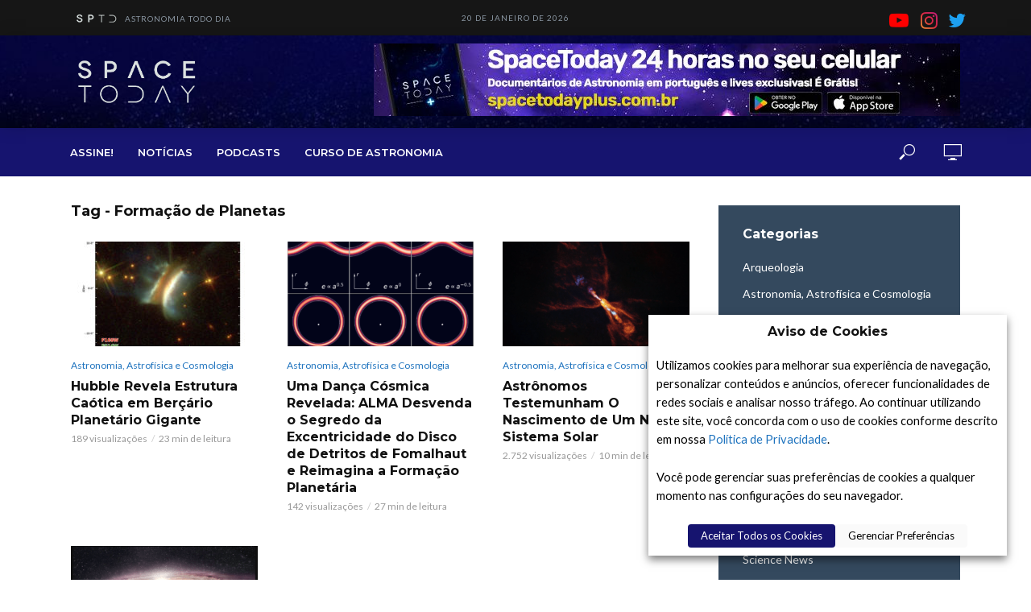

--- FILE ---
content_type: text/html;charset=utf-8
request_url: https://pageview-notify.rdstation.com.br/send
body_size: -73
content:
55125bf6-bace-4c77-8060-30279127f4a0

--- FILE ---
content_type: text/html; charset=utf-8
request_url: https://www.google.com/recaptcha/api2/aframe
body_size: 265
content:
<!DOCTYPE HTML><html><head><meta http-equiv="content-type" content="text/html; charset=UTF-8"></head><body><script nonce="WKfJmR53l0zr_VXd5hLJMg">/** Anti-fraud and anti-abuse applications only. See google.com/recaptcha */ try{var clients={'sodar':'https://pagead2.googlesyndication.com/pagead/sodar?'};window.addEventListener("message",function(a){try{if(a.source===window.parent){var b=JSON.parse(a.data);var c=clients[b['id']];if(c){var d=document.createElement('img');d.src=c+b['params']+'&rc='+(localStorage.getItem("rc::a")?sessionStorage.getItem("rc::b"):"");window.document.body.appendChild(d);sessionStorage.setItem("rc::e",parseInt(sessionStorage.getItem("rc::e")||0)+1);localStorage.setItem("rc::h",'1768905290583');}}}catch(b){}});window.parent.postMessage("_grecaptcha_ready", "*");}catch(b){}</script></body></html>

--- FILE ---
content_type: text/css
request_url: https://spacetoday.com.br/wp-content/themes/vlog/assets/css/min.css?ver=2.3.1
body_size: 39152
content:
@charset "UTF-8";.animated,.owl-carousel .animated{-webkit-animation-duration:1s;-webkit-animation-fill-mode:both}.img-responsive,.img-thumbnail,.mfp-image-holder .mfp-content,img.mfp-img{max-width:100%}.mfp-counter,.text-nowrap,.vlog-featured-2 .vlog-pe-n{white-space:nowrap}.lead,address,dl,hr{margin-bottom:20px}.mfp-arrow,.owl-carousel,.owl-carousel .owl-item,html{-webkit-tap-highlight-color:transparent}.animated{animation-duration:1s;animation-fill-mode:both}.animated.infinite{-webkit-animation-iteration-count:infinite;animation-iteration-count:infinite}.animated.hinge{-webkit-animation-duration:2s;animation-duration:2s}.animated.bounceIn,.animated.bounceOut,.animated.flipOutX,.animated.flipOutY{-webkit-animation-duration:.75s;animation-duration:.75s}@-webkit-keyframes bounce{20%,53%,80%,from,to{-webkit-animation-timing-function:cubic-bezier(.215,.61,.355,1);animation-timing-function:cubic-bezier(.215,.61,.355,1);-webkit-transform:translate3d(0,0,0);transform:translate3d(0,0,0)}40%,43%{-webkit-animation-timing-function:cubic-bezier(.755,.050,.855,.060);animation-timing-function:cubic-bezier(.755,.050,.855,.060);-webkit-transform:translate3d(0,-30px,0);transform:translate3d(0,-30px,0)}70%{-webkit-animation-timing-function:cubic-bezier(.755,.050,.855,.060);animation-timing-function:cubic-bezier(.755,.050,.855,.060);-webkit-transform:translate3d(0,-15px,0);transform:translate3d(0,-15px,0)}90%{-webkit-transform:translate3d(0,-4px,0);transform:translate3d(0,-4px,0)}}@keyframes bounce{20%,53%,80%,from,to{-webkit-animation-timing-function:cubic-bezier(.215,.61,.355,1);animation-timing-function:cubic-bezier(.215,.61,.355,1);-webkit-transform:translate3d(0,0,0);transform:translate3d(0,0,0)}40%,43%{-webkit-animation-timing-function:cubic-bezier(.755,.050,.855,.060);animation-timing-function:cubic-bezier(.755,.050,.855,.060);-webkit-transform:translate3d(0,-30px,0);transform:translate3d(0,-30px,0)}70%{-webkit-animation-timing-function:cubic-bezier(.755,.050,.855,.060);animation-timing-function:cubic-bezier(.755,.050,.855,.060);-webkit-transform:translate3d(0,-15px,0);transform:translate3d(0,-15px,0)}90%{-webkit-transform:translate3d(0,-4px,0);transform:translate3d(0,-4px,0)}}.bounce{-webkit-animation-name:bounce;animation-name:bounce;-webkit-transform-origin:center bottom;transform-origin:center bottom}@-webkit-keyframes flash{50%,from,to{opacity:1}25%,75%{opacity:0}}@keyframes flash{50%,from,to{opacity:1}25%,75%{opacity:0}}.flash{-webkit-animation-name:flash;animation-name:flash}@-webkit-keyframes pulse{from,to{-webkit-transform:scale3d(1,1,1);transform:scale3d(1,1,1)}50%{-webkit-transform:scale3d(1.05,1.05,1.05);transform:scale3d(1.05,1.05,1.05)}}@keyframes pulse{from,to{-webkit-transform:scale3d(1,1,1);transform:scale3d(1,1,1)}50%{-webkit-transform:scale3d(1.05,1.05,1.05);transform:scale3d(1.05,1.05,1.05)}}@-webkit-keyframes rubberBand{from,to{-webkit-transform:scale3d(1,1,1);transform:scale3d(1,1,1)}30%{-webkit-transform:scale3d(1.25,.75,1);transform:scale3d(1.25,.75,1)}40%{-webkit-transform:scale3d(.75,1.25,1);transform:scale3d(.75,1.25,1)}50%{-webkit-transform:scale3d(1.15,.85,1);transform:scale3d(1.15,.85,1)}65%{-webkit-transform:scale3d(.95,1.05,1);transform:scale3d(.95,1.05,1)}75%{-webkit-transform:scale3d(1.05,.95,1);transform:scale3d(1.05,.95,1)}}@keyframes rubberBand{from,to{-webkit-transform:scale3d(1,1,1);transform:scale3d(1,1,1)}30%{-webkit-transform:scale3d(1.25,.75,1);transform:scale3d(1.25,.75,1)}40%{-webkit-transform:scale3d(.75,1.25,1);transform:scale3d(.75,1.25,1)}50%{-webkit-transform:scale3d(1.15,.85,1);transform:scale3d(1.15,.85,1)}65%{-webkit-transform:scale3d(.95,1.05,1);transform:scale3d(.95,1.05,1)}75%{-webkit-transform:scale3d(1.05,.95,1);transform:scale3d(1.05,.95,1)}}.rubberBand{-webkit-animation-name:rubberBand;animation-name:rubberBand}@-webkit-keyframes shake{from,to{-webkit-transform:translate3d(0,0,0);transform:translate3d(0,0,0)}10%,30%,50%,70%,90%{-webkit-transform:translate3d(-10px,0,0);transform:translate3d(-10px,0,0)}20%,40%,60%,80%{-webkit-transform:translate3d(10px,0,0);transform:translate3d(10px,0,0)}}@keyframes shake{from,to{-webkit-transform:translate3d(0,0,0);transform:translate3d(0,0,0)}10%,30%,50%,70%,90%{-webkit-transform:translate3d(-10px,0,0);transform:translate3d(-10px,0,0)}20%,40%,60%,80%{-webkit-transform:translate3d(10px,0,0);transform:translate3d(10px,0,0)}}.shake{-webkit-animation-name:shake;animation-name:shake}@-webkit-keyframes headShake{0%{-webkit-transform:translateX(0);transform:translateX(0)}6.5%{-webkit-transform:translateX(-6px) rotateY(-9deg);transform:translateX(-6px) rotateY(-9deg)}18.5%{-webkit-transform:translateX(5px) rotateY(7deg);transform:translateX(5px) rotateY(7deg)}31.5%{-webkit-transform:translateX(-3px) rotateY(-5deg);transform:translateX(-3px) rotateY(-5deg)}43.5%{-webkit-transform:translateX(2px) rotateY(3deg);transform:translateX(2px) rotateY(3deg)}50%{-webkit-transform:translateX(0);transform:translateX(0)}}@keyframes headShake{0%{-webkit-transform:translateX(0);transform:translateX(0)}6.5%{-webkit-transform:translateX(-6px) rotateY(-9deg);transform:translateX(-6px) rotateY(-9deg)}18.5%{-webkit-transform:translateX(5px) rotateY(7deg);transform:translateX(5px) rotateY(7deg)}31.5%{-webkit-transform:translateX(-3px) rotateY(-5deg);transform:translateX(-3px) rotateY(-5deg)}43.5%{-webkit-transform:translateX(2px) rotateY(3deg);transform:translateX(2px) rotateY(3deg)}50%{-webkit-transform:translateX(0);transform:translateX(0)}}.headShake{-webkit-animation-timing-function:ease-in-out;animation-timing-function:ease-in-out;-webkit-animation-name:headShake;animation-name:headShake}@-webkit-keyframes swing{20%{-webkit-transform:rotate3d(0,0,1,15deg);transform:rotate3d(0,0,1,15deg)}40%{-webkit-transform:rotate3d(0,0,1,-10deg);transform:rotate3d(0,0,1,-10deg)}60%{-webkit-transform:rotate3d(0,0,1,5deg);transform:rotate3d(0,0,1,5deg)}80%{-webkit-transform:rotate3d(0,0,1,-5deg);transform:rotate3d(0,0,1,-5deg)}to{-webkit-transform:rotate3d(0,0,1,0deg);transform:rotate3d(0,0,1,0deg)}}@keyframes swing{20%{-webkit-transform:rotate3d(0,0,1,15deg);transform:rotate3d(0,0,1,15deg)}40%{-webkit-transform:rotate3d(0,0,1,-10deg);transform:rotate3d(0,0,1,-10deg)}60%{-webkit-transform:rotate3d(0,0,1,5deg);transform:rotate3d(0,0,1,5deg)}80%{-webkit-transform:rotate3d(0,0,1,-5deg);transform:rotate3d(0,0,1,-5deg)}to{-webkit-transform:rotate3d(0,0,1,0deg);transform:rotate3d(0,0,1,0deg)}}.swing{-webkit-transform-origin:top center;transform-origin:top center;-webkit-animation-name:swing;animation-name:swing}@-webkit-keyframes tada{from,to{-webkit-transform:scale3d(1,1,1);transform:scale3d(1,1,1)}10%,20%{-webkit-transform:scale3d(.9,.9,.9) rotate3d(0,0,1,-3deg);transform:scale3d(.9,.9,.9) rotate3d(0,0,1,-3deg)}30%,50%,70%,90%{-webkit-transform:scale3d(1.1,1.1,1.1) rotate3d(0,0,1,3deg);transform:scale3d(1.1,1.1,1.1) rotate3d(0,0,1,3deg)}40%,60%,80%{-webkit-transform:scale3d(1.1,1.1,1.1) rotate3d(0,0,1,-3deg);transform:scale3d(1.1,1.1,1.1) rotate3d(0,0,1,-3deg)}}@keyframes tada{from,to{-webkit-transform:scale3d(1,1,1);transform:scale3d(1,1,1)}10%,20%{-webkit-transform:scale3d(.9,.9,.9) rotate3d(0,0,1,-3deg);transform:scale3d(.9,.9,.9) rotate3d(0,0,1,-3deg)}30%,50%,70%,90%{-webkit-transform:scale3d(1.1,1.1,1.1) rotate3d(0,0,1,3deg);transform:scale3d(1.1,1.1,1.1) rotate3d(0,0,1,3deg)}40%,60%,80%{-webkit-transform:scale3d(1.1,1.1,1.1) rotate3d(0,0,1,-3deg);transform:scale3d(1.1,1.1,1.1) rotate3d(0,0,1,-3deg)}}.tada{-webkit-animation-name:tada;animation-name:tada}@-webkit-keyframes wobble{from,to{-webkit-transform:none;transform:none}15%{-webkit-transform:translate3d(-25%,0,0) rotate3d(0,0,1,-5deg);transform:translate3d(-25%,0,0) rotate3d(0,0,1,-5deg)}30%{-webkit-transform:translate3d(20%,0,0) rotate3d(0,0,1,3deg);transform:translate3d(20%,0,0) rotate3d(0,0,1,3deg)}45%{-webkit-transform:translate3d(-15%,0,0) rotate3d(0,0,1,-3deg);transform:translate3d(-15%,0,0) rotate3d(0,0,1,-3deg)}60%{-webkit-transform:translate3d(10%,0,0) rotate3d(0,0,1,2deg);transform:translate3d(10%,0,0) rotate3d(0,0,1,2deg)}75%{-webkit-transform:translate3d(-5%,0,0) rotate3d(0,0,1,-1deg);transform:translate3d(-5%,0,0) rotate3d(0,0,1,-1deg)}}@keyframes wobble{from,to{-webkit-transform:none;transform:none}15%{-webkit-transform:translate3d(-25%,0,0) rotate3d(0,0,1,-5deg);transform:translate3d(-25%,0,0) rotate3d(0,0,1,-5deg)}30%{-webkit-transform:translate3d(20%,0,0) rotate3d(0,0,1,3deg);transform:translate3d(20%,0,0) rotate3d(0,0,1,3deg)}45%{-webkit-transform:translate3d(-15%,0,0) rotate3d(0,0,1,-3deg);transform:translate3d(-15%,0,0) rotate3d(0,0,1,-3deg)}60%{-webkit-transform:translate3d(10%,0,0) rotate3d(0,0,1,2deg);transform:translate3d(10%,0,0) rotate3d(0,0,1,2deg)}75%{-webkit-transform:translate3d(-5%,0,0) rotate3d(0,0,1,-1deg);transform:translate3d(-5%,0,0) rotate3d(0,0,1,-1deg)}}.wobble{-webkit-animation-name:wobble;animation-name:wobble}@-webkit-keyframes jello{11.1%,from,to{-webkit-transform:none;transform:none}22.2%{-webkit-transform:skewX(-12.5deg) skewY(-12.5deg);transform:skewX(-12.5deg) skewY(-12.5deg)}33.3%{-webkit-transform:skewX(6.25deg) skewY(6.25deg);transform:skewX(6.25deg) skewY(6.25deg)}44.4%{-webkit-transform:skewX(-3.125deg) skewY(-3.125deg);transform:skewX(-3.125deg) skewY(-3.125deg)}55.5%{-webkit-transform:skewX(1.5625deg) skewY(1.5625deg);transform:skewX(1.5625deg) skewY(1.5625deg)}66.6%{-webkit-transform:skewX(-.78125deg) skewY(-.78125deg);transform:skewX(-.78125deg) skewY(-.78125deg)}77.7%{-webkit-transform:skewX(.390625deg) skewY(.390625deg);transform:skewX(.390625deg) skewY(.390625deg)}88.8%{-webkit-transform:skewX(-.1953125deg) skewY(-.1953125deg);transform:skewX(-.1953125deg) skewY(-.1953125deg)}}@keyframes jello{11.1%,from,to{-webkit-transform:none;transform:none}22.2%{-webkit-transform:skewX(-12.5deg) skewY(-12.5deg);transform:skewX(-12.5deg) skewY(-12.5deg)}33.3%{-webkit-transform:skewX(6.25deg) skewY(6.25deg);transform:skewX(6.25deg) skewY(6.25deg)}44.4%{-webkit-transform:skewX(-3.125deg) skewY(-3.125deg);transform:skewX(-3.125deg) skewY(-3.125deg)}55.5%{-webkit-transform:skewX(1.5625deg) skewY(1.5625deg);transform:skewX(1.5625deg) skewY(1.5625deg)}66.6%{-webkit-transform:skewX(-.78125deg) skewY(-.78125deg);transform:skewX(-.78125deg) skewY(-.78125deg)}77.7%{-webkit-transform:skewX(.390625deg) skewY(.390625deg);transform:skewX(.390625deg) skewY(.390625deg)}88.8%{-webkit-transform:skewX(-.1953125deg) skewY(-.1953125deg);transform:skewX(-.1953125deg) skewY(-.1953125deg)}}.jello{-webkit-animation-name:jello;animation-name:jello;-webkit-transform-origin:center;transform-origin:center}@-webkit-keyframes bounceIn{20%,40%,60%,80%,from,to{-webkit-animation-timing-function:cubic-bezier(.215,.61,.355,1);animation-timing-function:cubic-bezier(.215,.61,.355,1)}0%{opacity:0;-webkit-transform:scale3d(.3,.3,.3);transform:scale3d(.3,.3,.3)}20%{-webkit-transform:scale3d(1.1,1.1,1.1);transform:scale3d(1.1,1.1,1.1)}40%{-webkit-transform:scale3d(.9,.9,.9);transform:scale3d(.9,.9,.9)}60%{opacity:1;-webkit-transform:scale3d(1.03,1.03,1.03);transform:scale3d(1.03,1.03,1.03)}80%{-webkit-transform:scale3d(.97,.97,.97);transform:scale3d(.97,.97,.97)}to{opacity:1;-webkit-transform:scale3d(1,1,1);transform:scale3d(1,1,1)}}@keyframes bounceIn{20%,40%,60%,80%,from,to{-webkit-animation-timing-function:cubic-bezier(.215,.61,.355,1);animation-timing-function:cubic-bezier(.215,.61,.355,1)}0%{opacity:0;-webkit-transform:scale3d(.3,.3,.3);transform:scale3d(.3,.3,.3)}20%{-webkit-transform:scale3d(1.1,1.1,1.1);transform:scale3d(1.1,1.1,1.1)}40%{-webkit-transform:scale3d(.9,.9,.9);transform:scale3d(.9,.9,.9)}60%{opacity:1;-webkit-transform:scale3d(1.03,1.03,1.03);transform:scale3d(1.03,1.03,1.03)}80%{-webkit-transform:scale3d(.97,.97,.97);transform:scale3d(.97,.97,.97)}to{opacity:1;-webkit-transform:scale3d(1,1,1);transform:scale3d(1,1,1)}}.bounceIn{-webkit-animation-name:bounceIn;animation-name:bounceIn}@-webkit-keyframes bounceInDown{60%,75%,90%,from,to{-webkit-animation-timing-function:cubic-bezier(.215,.61,.355,1);animation-timing-function:cubic-bezier(.215,.61,.355,1)}0%{opacity:0;-webkit-transform:translate3d(0,-3000px,0);transform:translate3d(0,-3000px,0)}60%{opacity:1;-webkit-transform:translate3d(0,25px,0);transform:translate3d(0,25px,0)}75%{-webkit-transform:translate3d(0,-10px,0);transform:translate3d(0,-10px,0)}90%{-webkit-transform:translate3d(0,5px,0);transform:translate3d(0,5px,0)}to{-webkit-transform:none;transform:none}}@keyframes bounceInDown{60%,75%,90%,from,to{-webkit-animation-timing-function:cubic-bezier(.215,.61,.355,1);animation-timing-function:cubic-bezier(.215,.61,.355,1)}0%{opacity:0;-webkit-transform:translate3d(0,-3000px,0);transform:translate3d(0,-3000px,0)}60%{opacity:1;-webkit-transform:translate3d(0,25px,0);transform:translate3d(0,25px,0)}75%{-webkit-transform:translate3d(0,-10px,0);transform:translate3d(0,-10px,0)}90%{-webkit-transform:translate3d(0,5px,0);transform:translate3d(0,5px,0)}to{-webkit-transform:none;transform:none}}.bounceInDown{-webkit-animation-name:bounceInDown;animation-name:bounceInDown}@-webkit-keyframes bounceInLeft{60%,75%,90%,from,to{-webkit-animation-timing-function:cubic-bezier(.215,.61,.355,1);animation-timing-function:cubic-bezier(.215,.61,.355,1)}0%{opacity:0;-webkit-transform:translate3d(-3000px,0,0);transform:translate3d(-3000px,0,0)}60%{opacity:1;-webkit-transform:translate3d(25px,0,0);transform:translate3d(25px,0,0)}75%{-webkit-transform:translate3d(-10px,0,0);transform:translate3d(-10px,0,0)}90%{-webkit-transform:translate3d(5px,0,0);transform:translate3d(5px,0,0)}to{-webkit-transform:none;transform:none}}@keyframes bounceInLeft{60%,75%,90%,from,to{-webkit-animation-timing-function:cubic-bezier(.215,.61,.355,1);animation-timing-function:cubic-bezier(.215,.61,.355,1)}0%{opacity:0;-webkit-transform:translate3d(-3000px,0,0);transform:translate3d(-3000px,0,0)}60%{opacity:1;-webkit-transform:translate3d(25px,0,0);transform:translate3d(25px,0,0)}75%{-webkit-transform:translate3d(-10px,0,0);transform:translate3d(-10px,0,0)}90%{-webkit-transform:translate3d(5px,0,0);transform:translate3d(5px,0,0)}to{-webkit-transform:none;transform:none}}.bounceInLeft{-webkit-animation-name:bounceInLeft;animation-name:bounceInLeft}@-webkit-keyframes bounceInRight{60%,75%,90%,from,to{-webkit-animation-timing-function:cubic-bezier(.215,.61,.355,1);animation-timing-function:cubic-bezier(.215,.61,.355,1)}from{opacity:0;-webkit-transform:translate3d(3000px,0,0);transform:translate3d(3000px,0,0)}60%{opacity:1;-webkit-transform:translate3d(-25px,0,0);transform:translate3d(-25px,0,0)}75%{-webkit-transform:translate3d(10px,0,0);transform:translate3d(10px,0,0)}90%{-webkit-transform:translate3d(-5px,0,0);transform:translate3d(-5px,0,0)}to{-webkit-transform:none;transform:none}}@keyframes bounceInRight{60%,75%,90%,from,to{-webkit-animation-timing-function:cubic-bezier(.215,.61,.355,1);animation-timing-function:cubic-bezier(.215,.61,.355,1)}from{opacity:0;-webkit-transform:translate3d(3000px,0,0);transform:translate3d(3000px,0,0)}60%{opacity:1;-webkit-transform:translate3d(-25px,0,0);transform:translate3d(-25px,0,0)}75%{-webkit-transform:translate3d(10px,0,0);transform:translate3d(10px,0,0)}90%{-webkit-transform:translate3d(-5px,0,0);transform:translate3d(-5px,0,0)}to{-webkit-transform:none;transform:none}}.bounceInRight{-webkit-animation-name:bounceInRight;animation-name:bounceInRight}@-webkit-keyframes bounceInUp{60%,75%,90%,from,to{-webkit-animation-timing-function:cubic-bezier(.215,.61,.355,1);animation-timing-function:cubic-bezier(.215,.61,.355,1)}from{opacity:0;-webkit-transform:translate3d(0,3000px,0);transform:translate3d(0,3000px,0)}60%{opacity:1;-webkit-transform:translate3d(0,-20px,0);transform:translate3d(0,-20px,0)}75%{-webkit-transform:translate3d(0,10px,0);transform:translate3d(0,10px,0)}90%{-webkit-transform:translate3d(0,-5px,0);transform:translate3d(0,-5px,0)}to{-webkit-transform:translate3d(0,0,0);transform:translate3d(0,0,0)}}@keyframes bounceInUp{60%,75%,90%,from,to{-webkit-animation-timing-function:cubic-bezier(.215,.61,.355,1);animation-timing-function:cubic-bezier(.215,.61,.355,1)}from{opacity:0;-webkit-transform:translate3d(0,3000px,0);transform:translate3d(0,3000px,0)}60%{opacity:1;-webkit-transform:translate3d(0,-20px,0);transform:translate3d(0,-20px,0)}75%{-webkit-transform:translate3d(0,10px,0);transform:translate3d(0,10px,0)}90%{-webkit-transform:translate3d(0,-5px,0);transform:translate3d(0,-5px,0)}to{-webkit-transform:translate3d(0,0,0);transform:translate3d(0,0,0)}}.bounceInUp{-webkit-animation-name:bounceInUp;animation-name:bounceInUp}@-webkit-keyframes bounceOut{20%{-webkit-transform:scale3d(.9,.9,.9);transform:scale3d(.9,.9,.9)}50%,55%{opacity:1;-webkit-transform:scale3d(1.1,1.1,1.1);transform:scale3d(1.1,1.1,1.1)}to{opacity:0;-webkit-transform:scale3d(.3,.3,.3);transform:scale3d(.3,.3,.3)}}@keyframes bounceOut{20%{-webkit-transform:scale3d(.9,.9,.9);transform:scale3d(.9,.9,.9)}50%,55%{opacity:1;-webkit-transform:scale3d(1.1,1.1,1.1);transform:scale3d(1.1,1.1,1.1)}to{opacity:0;-webkit-transform:scale3d(.3,.3,.3);transform:scale3d(.3,.3,.3)}}.bounceOut{-webkit-animation-name:bounceOut;animation-name:bounceOut}@-webkit-keyframes bounceOutDown{20%{-webkit-transform:translate3d(0,10px,0);transform:translate3d(0,10px,0)}40%,45%{opacity:1;-webkit-transform:translate3d(0,-20px,0);transform:translate3d(0,-20px,0)}to{opacity:0;-webkit-transform:translate3d(0,2000px,0);transform:translate3d(0,2000px,0)}}@keyframes bounceOutDown{20%{-webkit-transform:translate3d(0,10px,0);transform:translate3d(0,10px,0)}40%,45%{opacity:1;-webkit-transform:translate3d(0,-20px,0);transform:translate3d(0,-20px,0)}to{opacity:0;-webkit-transform:translate3d(0,2000px,0);transform:translate3d(0,2000px,0)}}.bounceOutDown{-webkit-animation-name:bounceOutDown;animation-name:bounceOutDown}@-webkit-keyframes bounceOutLeft{20%{opacity:1;-webkit-transform:translate3d(20px,0,0);transform:translate3d(20px,0,0)}to{opacity:0;-webkit-transform:translate3d(-2000px,0,0);transform:translate3d(-2000px,0,0)}}@keyframes bounceOutLeft{20%{opacity:1;-webkit-transform:translate3d(20px,0,0);transform:translate3d(20px,0,0)}to{opacity:0;-webkit-transform:translate3d(-2000px,0,0);transform:translate3d(-2000px,0,0)}}.bounceOutLeft{-webkit-animation-name:bounceOutLeft;animation-name:bounceOutLeft}@-webkit-keyframes bounceOutRight{20%{opacity:1;-webkit-transform:translate3d(-20px,0,0);transform:translate3d(-20px,0,0)}to{opacity:0;-webkit-transform:translate3d(2000px,0,0);transform:translate3d(2000px,0,0)}}@keyframes bounceOutRight{20%{opacity:1;-webkit-transform:translate3d(-20px,0,0);transform:translate3d(-20px,0,0)}to{opacity:0;-webkit-transform:translate3d(2000px,0,0);transform:translate3d(2000px,0,0)}}.bounceOutRight{-webkit-animation-name:bounceOutRight;animation-name:bounceOutRight}@-webkit-keyframes bounceOutUp{20%{-webkit-transform:translate3d(0,-10px,0);transform:translate3d(0,-10px,0)}40%,45%{opacity:1;-webkit-transform:translate3d(0,20px,0);transform:translate3d(0,20px,0)}to{opacity:0;-webkit-transform:translate3d(0,-2000px,0);transform:translate3d(0,-2000px,0)}}@keyframes bounceOutUp{20%{-webkit-transform:translate3d(0,-10px,0);transform:translate3d(0,-10px,0)}40%,45%{opacity:1;-webkit-transform:translate3d(0,20px,0);transform:translate3d(0,20px,0)}to{opacity:0;-webkit-transform:translate3d(0,-2000px,0);transform:translate3d(0,-2000px,0)}}.bounceOutUp{-webkit-animation-name:bounceOutUp;animation-name:bounceOutUp}@-webkit-keyframes fadeIn{from{opacity:0}to{opacity:1}}@keyframes fadeIn{from{opacity:0}to{opacity:1}}.fadeIn .vlog-cover,.fadeIn .vlog-featured-info,.fadeOut.active{-webkit-animation-name:fadeIn;animation-name:fadeIn}@supports (-ms-ime-align:auto){.fadeIn .vlog-cover,.fadeIn .vlog-featured-info{-webkit-animation-name:none;animation-name:none}}@-webkit-keyframes fadeInDown{from{opacity:0;-webkit-transform:translate3d(0,-100%,0);transform:translate3d(0,-100%,0)}to{opacity:1;-webkit-transform:none;transform:none}}@keyframes fadeInDown{from{opacity:0;-webkit-transform:translate3d(0,-100%,0);transform:translate3d(0,-100%,0)}to{opacity:1;-webkit-transform:none;transform:none}}.fadeInDown{-webkit-animation-name:fadeInDown;animation-name:fadeInDown}@-webkit-keyframes fadeInDownBig{from{opacity:0;-webkit-transform:translate3d(0,-2000px,0);transform:translate3d(0,-2000px,0)}to{opacity:1;-webkit-transform:none;transform:none}}@keyframes fadeInDownBig{from{opacity:0;-webkit-transform:translate3d(0,-2000px,0);transform:translate3d(0,-2000px,0)}to{opacity:1;-webkit-transform:none;transform:none}}.fadeInDownBig{-webkit-animation-name:fadeInDownBig;animation-name:fadeInDownBig}@-webkit-keyframes fadeInLeft{from{opacity:0;-webkit-transform:translate3d(-100%,0,0);transform:translate3d(-100%,0,0)}to{opacity:1;-webkit-transform:none;transform:none}}@keyframes fadeInLeft{from{opacity:0;-webkit-transform:translate3d(-100%,0,0);transform:translate3d(-100%,0,0)}to{opacity:1;-webkit-transform:none;transform:none}}.fadeInLeft{-webkit-animation-name:fadeInLeft;animation-name:fadeInLeft}@-webkit-keyframes fadeInLeftBig{from{opacity:0;-webkit-transform:translate3d(-2000px,0,0);transform:translate3d(-2000px,0,0)}to{opacity:1;-webkit-transform:none;transform:none}}@keyframes fadeInLeftBig{from{opacity:0;-webkit-transform:translate3d(-2000px,0,0);transform:translate3d(-2000px,0,0)}to{opacity:1;-webkit-transform:none;transform:none}}.fadeInLeftBig{-webkit-animation-name:fadeInLeftBig;animation-name:fadeInLeftBig}@-webkit-keyframes fadeInRight{from{opacity:0;-webkit-transform:translate3d(100%,0,0);transform:translate3d(100%,0,0)}to{opacity:1;-webkit-transform:none;transform:none}}@keyframes fadeInRight{from{opacity:0;-webkit-transform:translate3d(100%,0,0);transform:translate3d(100%,0,0)}to{opacity:1;-webkit-transform:none;transform:none}}.fadeInRight{-webkit-animation-name:fadeInRight;animation-name:fadeInRight}@-webkit-keyframes fadeInRightBig{from{opacity:0;-webkit-transform:translate3d(2000px,0,0);transform:translate3d(2000px,0,0)}to{opacity:1;-webkit-transform:none;transform:none}}@keyframes fadeInRightBig{from{opacity:0;-webkit-transform:translate3d(2000px,0,0);transform:translate3d(2000px,0,0)}to{opacity:1;-webkit-transform:none;transform:none}}.fadeInRightBig{-webkit-animation-name:fadeInRightBig;animation-name:fadeInRightBig}@-webkit-keyframes fadeInUp{from{opacity:0;-webkit-transform:translate3d(0,100%,0);transform:translate3d(0,100%,0)}to{opacity:1;-webkit-transform:none;transform:none}}@keyframes fadeInUp{from{opacity:0;-webkit-transform:translate3d(0,100%,0);transform:translate3d(0,100%,0)}to{opacity:1;-webkit-transform:none;transform:none}}.fadeInUp{-webkit-animation-name:fadeInUp;animation-name:fadeInUp}@-webkit-keyframes fadeInUpBig{from{opacity:0;-webkit-transform:translate3d(0,2000px,0);transform:translate3d(0,2000px,0)}to{opacity:1;-webkit-transform:none;transform:none}}@keyframes fadeInUpBig{from{opacity:0;-webkit-transform:translate3d(0,2000px,0);transform:translate3d(0,2000px,0)}to{opacity:1;-webkit-transform:none;transform:none}}.fadeInUpBig{-webkit-animation-name:fadeInUpBig;animation-name:fadeInUpBig}@-webkit-keyframes fadeOut{from{opacity:1}to{opacity:0}}@keyframes fadeOut{from{opacity:1}to{opacity:0}}.fadeOut{-webkit-animation-name:fadeOut;animation-name:fadeOut}@-webkit-keyframes fadeOutDown{from{opacity:1}to{opacity:0;-webkit-transform:translate3d(0,100%,0);transform:translate3d(0,100%,0)}}@keyframes fadeOutDown{from{opacity:1}to{opacity:0;-webkit-transform:translate3d(0,100%,0);transform:translate3d(0,100%,0)}}.fadeOutDown{-webkit-animation-name:fadeOutDown;animation-name:fadeOutDown}@-webkit-keyframes fadeOutDownBig{from{opacity:1}to{opacity:0;-webkit-transform:translate3d(0,2000px,0);transform:translate3d(0,2000px,0)}}@keyframes fadeOutDownBig{from{opacity:1}to{opacity:0;-webkit-transform:translate3d(0,2000px,0);transform:translate3d(0,2000px,0)}}.fadeOutDownBig{-webkit-animation-name:fadeOutDownBig;animation-name:fadeOutDownBig}@-webkit-keyframes fadeOutLeft{from{opacity:1}to{opacity:0;-webkit-transform:translate3d(-100%,0,0);transform:translate3d(-100%,0,0)}}@keyframes fadeOutLeft{from{opacity:1}to{opacity:0;-webkit-transform:translate3d(-100%,0,0);transform:translate3d(-100%,0,0)}}.fadeOutLeft{-webkit-animation-name:fadeOutLeft;animation-name:fadeOutLeft}@-webkit-keyframes fadeOutLeftBig{from{opacity:1}to{opacity:0;-webkit-transform:translate3d(-2000px,0,0);transform:translate3d(-2000px,0,0)}}@keyframes fadeOutLeftBig{from{opacity:1}to{opacity:0;-webkit-transform:translate3d(-2000px,0,0);transform:translate3d(-2000px,0,0)}}.fadeOutLeftBig{-webkit-animation-name:fadeOutLeftBig;animation-name:fadeOutLeftBig}@-webkit-keyframes fadeOutRight{from{opacity:1}to{opacity:0;-webkit-transform:translate3d(100%,0,0);transform:translate3d(100%,0,0)}}@keyframes fadeOutRight{from{opacity:1}to{opacity:0;-webkit-transform:translate3d(100%,0,0);transform:translate3d(100%,0,0)}}.fadeOutRight{-webkit-animation-name:fadeOutRight;animation-name:fadeOutRight}@-webkit-keyframes fadeOutRightBig{from{opacity:1}to{opacity:0;-webkit-transform:translate3d(2000px,0,0);transform:translate3d(2000px,0,0)}}@keyframes fadeOutRightBig{from{opacity:1}to{opacity:0;-webkit-transform:translate3d(2000px,0,0);transform:translate3d(2000px,0,0)}}.fadeOutRightBig{-webkit-animation-name:fadeOutRightBig;animation-name:fadeOutRightBig}@-webkit-keyframes fadeOutUp{from{opacity:1}to{opacity:0;-webkit-transform:translate3d(0,-100%,0);transform:translate3d(0,-100%,0)}}@keyframes fadeOutUp{from{opacity:1}to{opacity:0;-webkit-transform:translate3d(0,-100%,0);transform:translate3d(0,-100%,0)}}.fadeOutUp{-webkit-animation-name:fadeOutUp;animation-name:fadeOutUp}@-webkit-keyframes fadeOutUpBig{from{opacity:1}to{opacity:0;-webkit-transform:translate3d(0,-2000px,0);transform:translate3d(0,-2000px,0)}}@keyframes fadeOutUpBig{from{opacity:1}to{opacity:0;-webkit-transform:translate3d(0,-2000px,0);transform:translate3d(0,-2000px,0)}}.fadeOutUpBig{-webkit-animation-name:fadeOutUpBig;animation-name:fadeOutUpBig}@-webkit-keyframes flip{from{-webkit-transform:perspective(400px) rotate3d(0,1,0,-360deg);transform:perspective(400px) rotate3d(0,1,0,-360deg);-webkit-animation-timing-function:ease-out;animation-timing-function:ease-out}40%{-webkit-transform:perspective(400px) translate3d(0,0,150px) rotate3d(0,1,0,-190deg);transform:perspective(400px) translate3d(0,0,150px) rotate3d(0,1,0,-190deg);-webkit-animation-timing-function:ease-out;animation-timing-function:ease-out}50%{-webkit-transform:perspective(400px) translate3d(0,0,150px) rotate3d(0,1,0,-170deg);transform:perspective(400px) translate3d(0,0,150px) rotate3d(0,1,0,-170deg);-webkit-animation-timing-function:ease-in;animation-timing-function:ease-in}80%{-webkit-transform:perspective(400px) scale3d(.95,.95,.95);transform:perspective(400px) scale3d(.95,.95,.95);-webkit-animation-timing-function:ease-in;animation-timing-function:ease-in}to{-webkit-transform:perspective(400px);transform:perspective(400px);-webkit-animation-timing-function:ease-in;animation-timing-function:ease-in}}@keyframes flip{from{-webkit-transform:perspective(400px) rotate3d(0,1,0,-360deg);transform:perspective(400px) rotate3d(0,1,0,-360deg);-webkit-animation-timing-function:ease-out;animation-timing-function:ease-out}40%{-webkit-transform:perspective(400px) translate3d(0,0,150px) rotate3d(0,1,0,-190deg);transform:perspective(400px) translate3d(0,0,150px) rotate3d(0,1,0,-190deg);-webkit-animation-timing-function:ease-out;animation-timing-function:ease-out}50%{-webkit-transform:perspective(400px) translate3d(0,0,150px) rotate3d(0,1,0,-170deg);transform:perspective(400px) translate3d(0,0,150px) rotate3d(0,1,0,-170deg);-webkit-animation-timing-function:ease-in;animation-timing-function:ease-in}80%{-webkit-transform:perspective(400px) scale3d(.95,.95,.95);transform:perspective(400px) scale3d(.95,.95,.95);-webkit-animation-timing-function:ease-in;animation-timing-function:ease-in}to{-webkit-transform:perspective(400px);transform:perspective(400px);-webkit-animation-timing-function:ease-in;animation-timing-function:ease-in}}.animated.flip{-webkit-backface-visibility:visible;backface-visibility:visible;-webkit-animation-name:flip;animation-name:flip}@-webkit-keyframes flipInX{from{-webkit-transform:perspective(400px) rotate3d(1,0,0,90deg);transform:perspective(400px) rotate3d(1,0,0,90deg);-webkit-animation-timing-function:ease-in;animation-timing-function:ease-in;opacity:0}40%{-webkit-transform:perspective(400px) rotate3d(1,0,0,-20deg);transform:perspective(400px) rotate3d(1,0,0,-20deg);-webkit-animation-timing-function:ease-in;animation-timing-function:ease-in}60%{-webkit-transform:perspective(400px) rotate3d(1,0,0,10deg);transform:perspective(400px) rotate3d(1,0,0,10deg);opacity:1}80%{-webkit-transform:perspective(400px) rotate3d(1,0,0,-5deg);transform:perspective(400px) rotate3d(1,0,0,-5deg)}to{-webkit-transform:perspective(400px);transform:perspective(400px)}}@keyframes flipInX{from{-webkit-transform:perspective(400px) rotate3d(1,0,0,90deg);transform:perspective(400px) rotate3d(1,0,0,90deg);-webkit-animation-timing-function:ease-in;animation-timing-function:ease-in;opacity:0}40%{-webkit-transform:perspective(400px) rotate3d(1,0,0,-20deg);transform:perspective(400px) rotate3d(1,0,0,-20deg);-webkit-animation-timing-function:ease-in;animation-timing-function:ease-in}60%{-webkit-transform:perspective(400px) rotate3d(1,0,0,10deg);transform:perspective(400px) rotate3d(1,0,0,10deg);opacity:1}80%{-webkit-transform:perspective(400px) rotate3d(1,0,0,-5deg);transform:perspective(400px) rotate3d(1,0,0,-5deg)}to{-webkit-transform:perspective(400px);transform:perspective(400px)}}.flipInX{-webkit-backface-visibility:visible!important;backface-visibility:visible!important;-webkit-animation-name:flipInX;animation-name:flipInX}.flipInY,.flipOutX{-webkit-backface-visibility:visible!important}@-webkit-keyframes flipInY{from{-webkit-transform:perspective(400px) rotate3d(0,1,0,90deg);transform:perspective(400px) rotate3d(0,1,0,90deg);-webkit-animation-timing-function:ease-in;animation-timing-function:ease-in;opacity:0}40%{-webkit-transform:perspective(400px) rotate3d(0,1,0,-20deg);transform:perspective(400px) rotate3d(0,1,0,-20deg);-webkit-animation-timing-function:ease-in;animation-timing-function:ease-in}60%{-webkit-transform:perspective(400px) rotate3d(0,1,0,10deg);transform:perspective(400px) rotate3d(0,1,0,10deg);opacity:1}80%{-webkit-transform:perspective(400px) rotate3d(0,1,0,-5deg);transform:perspective(400px) rotate3d(0,1,0,-5deg)}to{-webkit-transform:perspective(400px);transform:perspective(400px)}}@keyframes flipInY{from{-webkit-transform:perspective(400px) rotate3d(0,1,0,90deg);transform:perspective(400px) rotate3d(0,1,0,90deg);-webkit-animation-timing-function:ease-in;animation-timing-function:ease-in;opacity:0}40%{-webkit-transform:perspective(400px) rotate3d(0,1,0,-20deg);transform:perspective(400px) rotate3d(0,1,0,-20deg);-webkit-animation-timing-function:ease-in;animation-timing-function:ease-in}60%{-webkit-transform:perspective(400px) rotate3d(0,1,0,10deg);transform:perspective(400px) rotate3d(0,1,0,10deg);opacity:1}80%{-webkit-transform:perspective(400px) rotate3d(0,1,0,-5deg);transform:perspective(400px) rotate3d(0,1,0,-5deg)}to{-webkit-transform:perspective(400px);transform:perspective(400px)}}.flipInY{backface-visibility:visible!important;-webkit-animation-name:flipInY;animation-name:flipInY}@-webkit-keyframes flipOutX{from{-webkit-transform:perspective(400px);transform:perspective(400px)}30%{-webkit-transform:perspective(400px) rotate3d(1,0,0,-20deg);transform:perspective(400px) rotate3d(1,0,0,-20deg);opacity:1}to{-webkit-transform:perspective(400px) rotate3d(1,0,0,90deg);transform:perspective(400px) rotate3d(1,0,0,90deg);opacity:0}}@keyframes flipOutX{from{-webkit-transform:perspective(400px);transform:perspective(400px)}30%{-webkit-transform:perspective(400px) rotate3d(1,0,0,-20deg);transform:perspective(400px) rotate3d(1,0,0,-20deg);opacity:1}to{-webkit-transform:perspective(400px) rotate3d(1,0,0,90deg);transform:perspective(400px) rotate3d(1,0,0,90deg);opacity:0}}.flipOutX{-webkit-animation-name:flipOutX;animation-name:flipOutX;backface-visibility:visible!important}@-webkit-keyframes flipOutY{from{-webkit-transform:perspective(400px);transform:perspective(400px)}30%{-webkit-transform:perspective(400px) rotate3d(0,1,0,-15deg);transform:perspective(400px) rotate3d(0,1,0,-15deg);opacity:1}to{-webkit-transform:perspective(400px) rotate3d(0,1,0,90deg);transform:perspective(400px) rotate3d(0,1,0,90deg);opacity:0}}@keyframes flipOutY{from{-webkit-transform:perspective(400px);transform:perspective(400px)}30%{-webkit-transform:perspective(400px) rotate3d(0,1,0,-15deg);transform:perspective(400px) rotate3d(0,1,0,-15deg);opacity:1}to{-webkit-transform:perspective(400px) rotate3d(0,1,0,90deg);transform:perspective(400px) rotate3d(0,1,0,90deg);opacity:0}}.flipOutY{-webkit-backface-visibility:visible!important;backface-visibility:visible!important;-webkit-animation-name:flipOutY;animation-name:flipOutY}@-webkit-keyframes lightSpeedIn{from{-webkit-transform:translate3d(100%,0,0) skewX(-30deg);transform:translate3d(100%,0,0) skewX(-30deg);opacity:0}60%{-webkit-transform:skewX(20deg);transform:skewX(20deg);opacity:1}80%{-webkit-transform:skewX(-5deg);transform:skewX(-5deg);opacity:1}to{-webkit-transform:none;transform:none;opacity:1}}@keyframes lightSpeedIn{from{-webkit-transform:translate3d(100%,0,0) skewX(-30deg);transform:translate3d(100%,0,0) skewX(-30deg);opacity:0}60%{-webkit-transform:skewX(20deg);transform:skewX(20deg);opacity:1}80%{-webkit-transform:skewX(-5deg);transform:skewX(-5deg);opacity:1}to{-webkit-transform:none;transform:none;opacity:1}}.lightSpeedIn{-webkit-animation-name:lightSpeedIn;animation-name:lightSpeedIn;-webkit-animation-timing-function:ease-out;animation-timing-function:ease-out}@-webkit-keyframes lightSpeedOut{from{opacity:1}to{-webkit-transform:translate3d(100%,0,0) skewX(30deg);transform:translate3d(100%,0,0) skewX(30deg);opacity:0}}@keyframes lightSpeedOut{from{opacity:1}to{-webkit-transform:translate3d(100%,0,0) skewX(30deg);transform:translate3d(100%,0,0) skewX(30deg);opacity:0}}.lightSpeedOut{-webkit-animation-name:lightSpeedOut;animation-name:lightSpeedOut;-webkit-animation-timing-function:ease-in;animation-timing-function:ease-in}@-webkit-keyframes rotateIn{from{-webkit-transform-origin:center;transform-origin:center;-webkit-transform:rotate3d(0,0,1,-200deg);transform:rotate3d(0,0,1,-200deg);opacity:0}to{-webkit-transform-origin:center;transform-origin:center;-webkit-transform:none;transform:none;opacity:1}}@keyframes rotateIn{from{-webkit-transform-origin:center;transform-origin:center;-webkit-transform:rotate3d(0,0,1,-200deg);transform:rotate3d(0,0,1,-200deg);opacity:0}to{-webkit-transform-origin:center;transform-origin:center;-webkit-transform:none;transform:none;opacity:1}}.rotateIn{-webkit-animation-name:rotateIn;animation-name:rotateIn}@-webkit-keyframes rotateInDownLeft{from{-webkit-transform-origin:left bottom;transform-origin:left bottom;-webkit-transform:rotate3d(0,0,1,-45deg);transform:rotate3d(0,0,1,-45deg);opacity:0}to{-webkit-transform-origin:left bottom;transform-origin:left bottom;-webkit-transform:none;transform:none;opacity:1}}@keyframes rotateInDownLeft{from{-webkit-transform-origin:left bottom;transform-origin:left bottom;-webkit-transform:rotate3d(0,0,1,-45deg);transform:rotate3d(0,0,1,-45deg);opacity:0}to{-webkit-transform-origin:left bottom;transform-origin:left bottom;-webkit-transform:none;transform:none;opacity:1}}.rotateInDownLeft{-webkit-animation-name:rotateInDownLeft;animation-name:rotateInDownLeft}@-webkit-keyframes rotateInDownRight{from{-webkit-transform-origin:right bottom;transform-origin:right bottom;-webkit-transform:rotate3d(0,0,1,45deg);transform:rotate3d(0,0,1,45deg);opacity:0}to{-webkit-transform-origin:right bottom;transform-origin:right bottom;-webkit-transform:none;transform:none;opacity:1}}@keyframes rotateInDownRight{from{-webkit-transform-origin:right bottom;transform-origin:right bottom;-webkit-transform:rotate3d(0,0,1,45deg);transform:rotate3d(0,0,1,45deg);opacity:0}to{-webkit-transform-origin:right bottom;transform-origin:right bottom;-webkit-transform:none;transform:none;opacity:1}}.rotateInDownRight{-webkit-animation-name:rotateInDownRight;animation-name:rotateInDownRight}@-webkit-keyframes rotateInUpLeft{from{-webkit-transform-origin:left bottom;transform-origin:left bottom;-webkit-transform:rotate3d(0,0,1,45deg);transform:rotate3d(0,0,1,45deg);opacity:0}to{-webkit-transform-origin:left bottom;transform-origin:left bottom;-webkit-transform:none;transform:none;opacity:1}}@keyframes rotateInUpLeft{from{-webkit-transform-origin:left bottom;transform-origin:left bottom;-webkit-transform:rotate3d(0,0,1,45deg);transform:rotate3d(0,0,1,45deg);opacity:0}to{-webkit-transform-origin:left bottom;transform-origin:left bottom;-webkit-transform:none;transform:none;opacity:1}}.rotateInUpLeft{-webkit-animation-name:rotateInUpLeft;animation-name:rotateInUpLeft}@-webkit-keyframes rotateInUpRight{from{-webkit-transform-origin:right bottom;transform-origin:right bottom;-webkit-transform:rotate3d(0,0,1,-90deg);transform:rotate3d(0,0,1,-90deg);opacity:0}to{-webkit-transform-origin:right bottom;transform-origin:right bottom;-webkit-transform:none;transform:none;opacity:1}}@keyframes rotateInUpRight{from{-webkit-transform-origin:right bottom;transform-origin:right bottom;-webkit-transform:rotate3d(0,0,1,-90deg);transform:rotate3d(0,0,1,-90deg);opacity:0}to{-webkit-transform-origin:right bottom;transform-origin:right bottom;-webkit-transform:none;transform:none;opacity:1}}.rotateInUpRight{-webkit-animation-name:rotateInUpRight;animation-name:rotateInUpRight}@-webkit-keyframes rotateOut{from{-webkit-transform-origin:center;transform-origin:center;opacity:1}to{-webkit-transform-origin:center;transform-origin:center;-webkit-transform:rotate3d(0,0,1,200deg);transform:rotate3d(0,0,1,200deg);opacity:0}}@keyframes rotateOut{from{-webkit-transform-origin:center;transform-origin:center;opacity:1}to{-webkit-transform-origin:center;transform-origin:center;-webkit-transform:rotate3d(0,0,1,200deg);transform:rotate3d(0,0,1,200deg);opacity:0}}.rotateOut{-webkit-animation-name:rotateOut;animation-name:rotateOut}@-webkit-keyframes rotateOutDownLeft{from{-webkit-transform-origin:left bottom;transform-origin:left bottom;opacity:1}to{-webkit-transform-origin:left bottom;transform-origin:left bottom;-webkit-transform:rotate3d(0,0,1,45deg);transform:rotate3d(0,0,1,45deg);opacity:0}}@keyframes rotateOutDownLeft{from{-webkit-transform-origin:left bottom;transform-origin:left bottom;opacity:1}to{-webkit-transform-origin:left bottom;transform-origin:left bottom;-webkit-transform:rotate3d(0,0,1,45deg);transform:rotate3d(0,0,1,45deg);opacity:0}}.rotateOutDownLeft{-webkit-animation-name:rotateOutDownLeft;animation-name:rotateOutDownLeft}@-webkit-keyframes rotateOutDownRight{from{-webkit-transform-origin:right bottom;transform-origin:right bottom;opacity:1}to{-webkit-transform-origin:right bottom;transform-origin:right bottom;-webkit-transform:rotate3d(0,0,1,-45deg);transform:rotate3d(0,0,1,-45deg);opacity:0}}@keyframes rotateOutDownRight{from{-webkit-transform-origin:right bottom;transform-origin:right bottom;opacity:1}to{-webkit-transform-origin:right bottom;transform-origin:right bottom;-webkit-transform:rotate3d(0,0,1,-45deg);transform:rotate3d(0,0,1,-45deg);opacity:0}}.rotateOutDownRight{-webkit-animation-name:rotateOutDownRight;animation-name:rotateOutDownRight}@-webkit-keyframes rotateOutUpLeft{from{-webkit-transform-origin:left bottom;transform-origin:left bottom;opacity:1}to{-webkit-transform-origin:left bottom;transform-origin:left bottom;-webkit-transform:rotate3d(0,0,1,-45deg);transform:rotate3d(0,0,1,-45deg);opacity:0}}@keyframes rotateOutUpLeft{from{-webkit-transform-origin:left bottom;transform-origin:left bottom;opacity:1}to{-webkit-transform-origin:left bottom;transform-origin:left bottom;-webkit-transform:rotate3d(0,0,1,-45deg);transform:rotate3d(0,0,1,-45deg);opacity:0}}.rotateOutUpLeft{-webkit-animation-name:rotateOutUpLeft;animation-name:rotateOutUpLeft}@-webkit-keyframes rotateOutUpRight{from{-webkit-transform-origin:right bottom;transform-origin:right bottom;opacity:1}to{-webkit-transform-origin:right bottom;transform-origin:right bottom;-webkit-transform:rotate3d(0,0,1,90deg);transform:rotate3d(0,0,1,90deg);opacity:0}}@keyframes rotateOutUpRight{from{-webkit-transform-origin:right bottom;transform-origin:right bottom;opacity:1}to{-webkit-transform-origin:right bottom;transform-origin:right bottom;-webkit-transform:rotate3d(0,0,1,90deg);transform:rotate3d(0,0,1,90deg);opacity:0}}.rotateOutUpRight{-webkit-animation-name:rotateOutUpRight;animation-name:rotateOutUpRight}@-webkit-keyframes hinge{0%{-webkit-transform-origin:top left;transform-origin:top left;-webkit-animation-timing-function:ease-in-out;animation-timing-function:ease-in-out}20%,60%{-webkit-transform:rotate3d(0,0,1,80deg);transform:rotate3d(0,0,1,80deg);-webkit-transform-origin:top left;transform-origin:top left;-webkit-animation-timing-function:ease-in-out;animation-timing-function:ease-in-out}40%,80%{-webkit-transform:rotate3d(0,0,1,60deg);transform:rotate3d(0,0,1,60deg);-webkit-transform-origin:top left;transform-origin:top left;-webkit-animation-timing-function:ease-in-out;animation-timing-function:ease-in-out;opacity:1}to{-webkit-transform:translate3d(0,700px,0);transform:translate3d(0,700px,0);opacity:0}}@keyframes hinge{0%{-webkit-transform-origin:top left;transform-origin:top left;-webkit-animation-timing-function:ease-in-out;animation-timing-function:ease-in-out}20%,60%{-webkit-transform:rotate3d(0,0,1,80deg);transform:rotate3d(0,0,1,80deg);-webkit-transform-origin:top left;transform-origin:top left;-webkit-animation-timing-function:ease-in-out;animation-timing-function:ease-in-out}40%,80%{-webkit-transform:rotate3d(0,0,1,60deg);transform:rotate3d(0,0,1,60deg);-webkit-transform-origin:top left;transform-origin:top left;-webkit-animation-timing-function:ease-in-out;animation-timing-function:ease-in-out;opacity:1}to{-webkit-transform:translate3d(0,700px,0);transform:translate3d(0,700px,0);opacity:0}}.hinge{-webkit-animation-name:hinge;animation-name:hinge}@-webkit-keyframes rollIn{from{opacity:0;-webkit-transform:translate3d(-100%,0,0) rotate3d(0,0,1,-120deg);transform:translate3d(-100%,0,0) rotate3d(0,0,1,-120deg)}to{opacity:1;-webkit-transform:none;transform:none}}@keyframes rollIn{from{opacity:0;-webkit-transform:translate3d(-100%,0,0) rotate3d(0,0,1,-120deg);transform:translate3d(-100%,0,0) rotate3d(0,0,1,-120deg)}to{opacity:1;-webkit-transform:none;transform:none}}.rollIn{-webkit-animation-name:rollIn;animation-name:rollIn}@-webkit-keyframes rollOut{from{opacity:1}to{opacity:0;-webkit-transform:translate3d(100%,0,0) rotate3d(0,0,1,120deg);transform:translate3d(100%,0,0) rotate3d(0,0,1,120deg)}}@keyframes rollOut{from{opacity:1}to{opacity:0;-webkit-transform:translate3d(100%,0,0) rotate3d(0,0,1,120deg);transform:translate3d(100%,0,0) rotate3d(0,0,1,120deg)}}.rollOut{-webkit-animation-name:rollOut;animation-name:rollOut}@-webkit-keyframes zoomIn{from{opacity:0;-webkit-transform:scale3d(.3,.3,.3);transform:scale3d(.3,.3,.3)}50%{opacity:1}}@keyframes zoomIn{from{opacity:0;-webkit-transform:scale3d(.3,.3,.3);transform:scale3d(.3,.3,.3)}50%{opacity:1}}.zoomIn{-webkit-animation-name:zoomIn;animation-name:zoomIn}@-webkit-keyframes zoomInDown{from{opacity:0;-webkit-transform:scale3d(.1,.1,.1) translate3d(0,-1000px,0);transform:scale3d(.1,.1,.1) translate3d(0,-1000px,0);-webkit-animation-timing-function:cubic-bezier(.55,.055,.675,.19);animation-timing-function:cubic-bezier(.55,.055,.675,.19)}60%{opacity:1;-webkit-transform:scale3d(.475,.475,.475) translate3d(0,60px,0);transform:scale3d(.475,.475,.475) translate3d(0,60px,0);-webkit-animation-timing-function:cubic-bezier(.175,.885,.32,1);animation-timing-function:cubic-bezier(.175,.885,.32,1)}}@keyframes zoomInDown{from{opacity:0;-webkit-transform:scale3d(.1,.1,.1) translate3d(0,-1000px,0);transform:scale3d(.1,.1,.1) translate3d(0,-1000px,0);-webkit-animation-timing-function:cubic-bezier(.55,.055,.675,.19);animation-timing-function:cubic-bezier(.55,.055,.675,.19)}60%{opacity:1;-webkit-transform:scale3d(.475,.475,.475) translate3d(0,60px,0);transform:scale3d(.475,.475,.475) translate3d(0,60px,0);-webkit-animation-timing-function:cubic-bezier(.175,.885,.32,1);animation-timing-function:cubic-bezier(.175,.885,.32,1)}}.zoomInDown{-webkit-animation-name:zoomInDown;animation-name:zoomInDown}@-webkit-keyframes zoomInLeft{from{opacity:0;-webkit-transform:scale3d(.1,.1,.1) translate3d(-1000px,0,0);transform:scale3d(.1,.1,.1) translate3d(-1000px,0,0);-webkit-animation-timing-function:cubic-bezier(.55,.055,.675,.19);animation-timing-function:cubic-bezier(.55,.055,.675,.19)}60%{opacity:1;-webkit-transform:scale3d(.475,.475,.475) translate3d(10px,0,0);transform:scale3d(.475,.475,.475) translate3d(10px,0,0);-webkit-animation-timing-function:cubic-bezier(.175,.885,.32,1);animation-timing-function:cubic-bezier(.175,.885,.32,1)}}@keyframes zoomInLeft{from{opacity:0;-webkit-transform:scale3d(.1,.1,.1) translate3d(-1000px,0,0);transform:scale3d(.1,.1,.1) translate3d(-1000px,0,0);-webkit-animation-timing-function:cubic-bezier(.55,.055,.675,.19);animation-timing-function:cubic-bezier(.55,.055,.675,.19)}60%{opacity:1;-webkit-transform:scale3d(.475,.475,.475) translate3d(10px,0,0);transform:scale3d(.475,.475,.475) translate3d(10px,0,0);-webkit-animation-timing-function:cubic-bezier(.175,.885,.32,1);animation-timing-function:cubic-bezier(.175,.885,.32,1)}}.zoomInLeft{-webkit-animation-name:zoomInLeft;animation-name:zoomInLeft}@-webkit-keyframes zoomInRight{from{opacity:0;-webkit-transform:scale3d(.1,.1,.1) translate3d(1000px,0,0);transform:scale3d(.1,.1,.1) translate3d(1000px,0,0);-webkit-animation-timing-function:cubic-bezier(.55,.055,.675,.19);animation-timing-function:cubic-bezier(.55,.055,.675,.19)}60%{opacity:1;-webkit-transform:scale3d(.475,.475,.475) translate3d(-10px,0,0);transform:scale3d(.475,.475,.475) translate3d(-10px,0,0);-webkit-animation-timing-function:cubic-bezier(.175,.885,.32,1);animation-timing-function:cubic-bezier(.175,.885,.32,1)}}@keyframes zoomInRight{from{opacity:0;-webkit-transform:scale3d(.1,.1,.1) translate3d(1000px,0,0);transform:scale3d(.1,.1,.1) translate3d(1000px,0,0);-webkit-animation-timing-function:cubic-bezier(.55,.055,.675,.19);animation-timing-function:cubic-bezier(.55,.055,.675,.19)}60%{opacity:1;-webkit-transform:scale3d(.475,.475,.475) translate3d(-10px,0,0);transform:scale3d(.475,.475,.475) translate3d(-10px,0,0);-webkit-animation-timing-function:cubic-bezier(.175,.885,.32,1);animation-timing-function:cubic-bezier(.175,.885,.32,1)}}.zoomInRight{-webkit-animation-name:zoomInRight;animation-name:zoomInRight}@-webkit-keyframes zoomInUp{from{opacity:0;-webkit-transform:scale3d(.1,.1,.1) translate3d(0,1000px,0);transform:scale3d(.1,.1,.1) translate3d(0,1000px,0);-webkit-animation-timing-function:cubic-bezier(.55,.055,.675,.19);animation-timing-function:cubic-bezier(.55,.055,.675,.19)}60%{opacity:1;-webkit-transform:scale3d(.475,.475,.475) translate3d(0,-60px,0);transform:scale3d(.475,.475,.475) translate3d(0,-60px,0);-webkit-animation-timing-function:cubic-bezier(.175,.885,.32,1);animation-timing-function:cubic-bezier(.175,.885,.32,1)}}@keyframes zoomInUp{from{opacity:0;-webkit-transform:scale3d(.1,.1,.1) translate3d(0,1000px,0);transform:scale3d(.1,.1,.1) translate3d(0,1000px,0);-webkit-animation-timing-function:cubic-bezier(.55,.055,.675,.19);animation-timing-function:cubic-bezier(.55,.055,.675,.19)}60%{opacity:1;-webkit-transform:scale3d(.475,.475,.475) translate3d(0,-60px,0);transform:scale3d(.475,.475,.475) translate3d(0,-60px,0);-webkit-animation-timing-function:cubic-bezier(.175,.885,.32,1);animation-timing-function:cubic-bezier(.175,.885,.32,1)}}.zoomInUp{-webkit-animation-name:zoomInUp;animation-name:zoomInUp}@-webkit-keyframes zoomOut{from{opacity:1}50%{opacity:0;-webkit-transform:scale3d(.3,.3,.3);transform:scale3d(.3,.3,.3)}to{opacity:0}}@keyframes zoomOut{from{opacity:1}50%{opacity:0;-webkit-transform:scale3d(.3,.3,.3);transform:scale3d(.3,.3,.3)}to{opacity:0}}.zoomOut{-webkit-animation-name:zoomOut;animation-name:zoomOut}@-webkit-keyframes zoomOutDown{40%{opacity:1;-webkit-transform:scale3d(.475,.475,.475) translate3d(0,-60px,0);transform:scale3d(.475,.475,.475) translate3d(0,-60px,0);-webkit-animation-timing-function:cubic-bezier(.55,.055,.675,.19);animation-timing-function:cubic-bezier(.55,.055,.675,.19)}to{opacity:0;-webkit-transform:scale3d(.1,.1,.1) translate3d(0,2000px,0);transform:scale3d(.1,.1,.1) translate3d(0,2000px,0);-webkit-transform-origin:center bottom;transform-origin:center bottom;-webkit-animation-timing-function:cubic-bezier(.175,.885,.32,1);animation-timing-function:cubic-bezier(.175,.885,.32,1)}}@keyframes zoomOutDown{40%{opacity:1;-webkit-transform:scale3d(.475,.475,.475) translate3d(0,-60px,0);transform:scale3d(.475,.475,.475) translate3d(0,-60px,0);-webkit-animation-timing-function:cubic-bezier(.55,.055,.675,.19);animation-timing-function:cubic-bezier(.55,.055,.675,.19)}to{opacity:0;-webkit-transform:scale3d(.1,.1,.1) translate3d(0,2000px,0);transform:scale3d(.1,.1,.1) translate3d(0,2000px,0);-webkit-transform-origin:center bottom;transform-origin:center bottom;-webkit-animation-timing-function:cubic-bezier(.175,.885,.32,1);animation-timing-function:cubic-bezier(.175,.885,.32,1)}}.zoomOutDown{-webkit-animation-name:zoomOutDown;animation-name:zoomOutDown}@-webkit-keyframes zoomOutLeft{40%{opacity:1;-webkit-transform:scale3d(.475,.475,.475) translate3d(42px,0,0);transform:scale3d(.475,.475,.475) translate3d(42px,0,0)}to{opacity:0;-webkit-transform:scale(.1) translate3d(-2000px,0,0);transform:scale(.1) translate3d(-2000px,0,0);-webkit-transform-origin:left center;transform-origin:left center}}@keyframes zoomOutLeft{40%{opacity:1;-webkit-transform:scale3d(.475,.475,.475) translate3d(42px,0,0);transform:scale3d(.475,.475,.475) translate3d(42px,0,0)}to{opacity:0;-webkit-transform:scale(.1) translate3d(-2000px,0,0);transform:scale(.1) translate3d(-2000px,0,0);-webkit-transform-origin:left center;transform-origin:left center}}.zoomOutLeft{-webkit-animation-name:zoomOutLeft;animation-name:zoomOutLeft}@-webkit-keyframes zoomOutRight{40%{opacity:1;-webkit-transform:scale3d(.475,.475,.475) translate3d(-42px,0,0);transform:scale3d(.475,.475,.475) translate3d(-42px,0,0)}to{opacity:0;-webkit-transform:scale(.1) translate3d(2000px,0,0);transform:scale(.1) translate3d(2000px,0,0);-webkit-transform-origin:right center;transform-origin:right center}}@keyframes zoomOutRight{40%{opacity:1;-webkit-transform:scale3d(.475,.475,.475) translate3d(-42px,0,0);transform:scale3d(.475,.475,.475) translate3d(-42px,0,0)}to{opacity:0;-webkit-transform:scale(.1) translate3d(2000px,0,0);transform:scale(.1) translate3d(2000px,0,0);-webkit-transform-origin:right center;transform-origin:right center}}.zoomOutRight{-webkit-animation-name:zoomOutRight;animation-name:zoomOutRight}@-webkit-keyframes zoomOutUp{40%{opacity:1;-webkit-transform:scale3d(.475,.475,.475) translate3d(0,60px,0);transform:scale3d(.475,.475,.475) translate3d(0,60px,0);-webkit-animation-timing-function:cubic-bezier(.55,.055,.675,.19);animation-timing-function:cubic-bezier(.55,.055,.675,.19)}to{opacity:0;-webkit-transform:scale3d(.1,.1,.1) translate3d(0,-2000px,0);transform:scale3d(.1,.1,.1) translate3d(0,-2000px,0);-webkit-transform-origin:center bottom;transform-origin:center bottom;-webkit-animation-timing-function:cubic-bezier(.175,.885,.32,1);animation-timing-function:cubic-bezier(.175,.885,.32,1)}}@keyframes zoomOutUp{40%{opacity:1;-webkit-transform:scale3d(.475,.475,.475) translate3d(0,60px,0);transform:scale3d(.475,.475,.475) translate3d(0,60px,0);-webkit-animation-timing-function:cubic-bezier(.55,.055,.675,.19);animation-timing-function:cubic-bezier(.55,.055,.675,.19)}to{opacity:0;-webkit-transform:scale3d(.1,.1,.1) translate3d(0,-2000px,0);transform:scale3d(.1,.1,.1) translate3d(0,-2000px,0);-webkit-transform-origin:center bottom;transform-origin:center bottom;-webkit-animation-timing-function:cubic-bezier(.175,.885,.32,1);animation-timing-function:cubic-bezier(.175,.885,.32,1)}}.zoomOutUp{-webkit-animation-name:zoomOutUp;animation-name:zoomOutUp}@-webkit-keyframes slideInDown{from{-webkit-transform:translate3d(0,-100%,0);transform:translate3d(0,-100%,0);visibility:visible}to{-webkit-transform:translate3d(0,0,0);transform:translate3d(0,0,0)}}@keyframes slideInDown{from{-webkit-transform:translate3d(0,-100%,0);transform:translate3d(0,-100%,0);visibility:visible}to{-webkit-transform:translate3d(0,0,0);transform:translate3d(0,0,0)}}.slideInDown{-webkit-animation-name:slideInDown;animation-name:slideInDown}@-webkit-keyframes slideInLeft{from{-webkit-transform:translate3d(-100%,0,0);transform:translate3d(-100%,0,0);visibility:visible}to{-webkit-transform:translate3d(0,0,0);transform:translate3d(0,0,0)}}@keyframes slideInLeft{from{-webkit-transform:translate3d(-100%,0,0);transform:translate3d(-100%,0,0);visibility:visible}to{-webkit-transform:translate3d(0,0,0);transform:translate3d(0,0,0)}}.slideInLeft{-webkit-animation-name:slideInLeft;animation-name:slideInLeft}@-webkit-keyframes slideInRight{from{-webkit-transform:translate3d(100%,0,0);transform:translate3d(100%,0,0);visibility:visible}to{-webkit-transform:translate3d(0,0,0);transform:translate3d(0,0,0)}}@keyframes slideInRight{from{-webkit-transform:translate3d(100%,0,0);transform:translate3d(100%,0,0);visibility:visible}to{-webkit-transform:translate3d(0,0,0);transform:translate3d(0,0,0)}}.slideInRight{-webkit-animation-name:slideInRight;animation-name:slideInRight}@-webkit-keyframes slideInUp{from{-webkit-transform:translate3d(0,100%,0);transform:translate3d(0,100%,0);visibility:visible}to{-webkit-transform:translate3d(0,0,0);transform:translate3d(0,0,0)}}@keyframes slideInUp{from{-webkit-transform:translate3d(0,100%,0);transform:translate3d(0,100%,0);visibility:visible}to{-webkit-transform:translate3d(0,0,0);transform:translate3d(0,0,0)}}.slideInUp{-webkit-animation-name:slideInUp;animation-name:slideInUp}@-webkit-keyframes slideOutDown{from{-webkit-transform:translate3d(0,0,0);transform:translate3d(0,0,0)}to{visibility:hidden;-webkit-transform:translate3d(0,100%,0);transform:translate3d(0,100%,0)}}@keyframes slideOutDown{from{-webkit-transform:translate3d(0,0,0);transform:translate3d(0,0,0)}to{visibility:hidden;-webkit-transform:translate3d(0,100%,0);transform:translate3d(0,100%,0)}}.slideOutDown{-webkit-animation-name:slideOutDown;animation-name:slideOutDown}@-webkit-keyframes slideOutLeft{from{-webkit-transform:translate3d(0,0,0);transform:translate3d(0,0,0)}to{visibility:hidden;-webkit-transform:translate3d(-100%,0,0);transform:translate3d(-100%,0,0)}}@keyframes slideOutLeft{from{-webkit-transform:translate3d(0,0,0);transform:translate3d(0,0,0)}to{visibility:hidden;-webkit-transform:translate3d(-100%,0,0);transform:translate3d(-100%,0,0)}}.slideOutLeft{-webkit-animation-name:slideOutLeft;animation-name:slideOutLeft}@-webkit-keyframes slideOutRight{from{-webkit-transform:translate3d(0,0,0);transform:translate3d(0,0,0)}to{visibility:hidden;-webkit-transform:translate3d(100%,0,0);transform:translate3d(100%,0,0)}}@keyframes slideOutRight{from{-webkit-transform:translate3d(0,0,0);transform:translate3d(0,0,0)}to{visibility:hidden;-webkit-transform:translate3d(100%,0,0);transform:translate3d(100%,0,0)}}.slideOutRight{-webkit-animation-name:slideOutRight;animation-name:slideOutRight}@-webkit-keyframes slideOutUp{from{-webkit-transform:translate3d(0,0,0);transform:translate3d(0,0,0)}to{visibility:hidden;-webkit-transform:translate3d(0,-100%,0);transform:translate3d(0,-100%,0)}}@keyframes slideOutUp{from{-webkit-transform:translate3d(0,0,0);transform:translate3d(0,0,0)}to{visibility:hidden;-webkit-transform:translate3d(0,-100%,0);transform:translate3d(0,-100%,0)}}.slideOutUp{-webkit-animation-name:slideOutUp;animation-name:slideOutUp}html{font-family:sans-serif;-ms-text-size-adjust:100%;-webkit-text-size-adjust:100%}body{margin:0}article,aside,details,figcaption,figure,footer,header,hgroup,main,menu,nav,section,summary{display:block}audio,canvas,progress,video{display:inline-block;vertical-align:baseline}audio:not([controls]){display:none;height:0}[hidden],template{display:none}b,optgroup,strong{font-weight:700}dfn{font-style:italic}mark{background:#ff0;color:#000}sub,sup{font-size:75%;line-height:0;position:relative;vertical-align:baseline}sup{top:-.5em}sub{bottom:-.25em}img{border:0;vertical-align:middle}svg:not(:root){overflow:hidden}hr{-webkit-box-sizing:content-box;-moz-box-sizing:content-box;box-sizing:content-box;height:0}pre,textarea{overflow:auto}code,kbd,pre,samp{font-family:monospace,monospace;font-size:1em}button,input,optgroup,select,textarea{color:inherit;font:inherit;margin:0}button{overflow:visible}button,select{text-transform:none}button,html input[type=button],input[type=reset],input[type=submit]{-webkit-appearance:button;cursor:pointer}button[disabled],html input[disabled]{cursor:default}button::-moz-focus-inner,input::-moz-focus-inner{border:0;padding:0}input[type=checkbox],input[type=radio]{-webkit-box-sizing:border-box;-moz-box-sizing:border-box;box-sizing:border-box;padding:0}input[type=number]::-webkit-inner-spin-button,input[type=number]::-webkit-outer-spin-button{height:auto}input[type=search]{-webkit-appearance:textfield;-webkit-box-sizing:content-box;-moz-box-sizing:content-box;box-sizing:content-box}*,.mfp-container,:after,:before{-webkit-box-sizing:border-box;-moz-box-sizing:border-box}input[type=search]::-webkit-search-cancel-button,input[type=search]::-webkit-search-decoration{-webkit-appearance:none}fieldset{border:1px solid silver;margin:0 2px;padding:.35em .625em .75em}legend{border:0;padding:0}table{border-collapse:collapse;border-spacing:0}td,th{padding:0}*,:after,:before{box-sizing:border-box}button,input,select,textarea{font-family:inherit;font-size:inherit;line-height:inherit}figure{margin:0}.img-responsive{display:block;height:auto}.img-rounded{border-radius:6px}.img-thumbnail{padding:4px;line-height:1.42857143;background-color:#fff;border:1px solid #ddd;border-radius:4px;-webkit-transition:all .2s ease-in-out;-o-transition:all .2s ease-in-out;transition:all .2s ease-in-out;display:inline-block;height:auto}.img-circle,.vlog-author .avatar,.vlog-count,.vlog-icon,.vlog-rounded-photo{border-radius:50%}hr{margin-top:20px;border:0;border-top:1px solid #eee}[role=button]{cursor:pointer}.lead{font-size:16px;font-weight:300;line-height:1.4}blockquote ol:last-child,blockquote p:last-child,blockquote ul:last-child,ol ol,ol ul,ul ol,ul ul{margin-bottom:0}@media (min-width:768px){.lead{font-size:21px}}.small,small{font-size:85%}.mark,mark{background-color:#fcf8e3;padding:.2em}.text-left{text-align:left}.text-right{text-align:right}.text-center{text-align:center}.text-justify{text-align:justify}.text-lowercase{text-transform:lowercase}.text-uppercase{text-transform:uppercase}.text-capitalize{text-transform:capitalize}ol,ul{margin:0}dl{margin-top:0}dd,dt{line-height:1.42857143}dd{margin-left:0}@media (min-width:768px){.dl-horizontal dt{float:left;width:160px;clear:left;text-align:right;overflow:hidden;text-overflow:ellipsis;white-space:nowrap}.dl-horizontal dd{margin-left:180px}.container{width:751px}}.container,.container-fluid{margin-right:auto;margin-left:auto}abbr[data-original-title],abbr[title]{cursor:help;border-bottom:1px dotted #777}.initialism{font-size:90%;text-transform:uppercase}blockquote .small,blockquote footer,blockquote small{display:block;font-size:80%;line-height:1.42857143;color:#777}blockquote .small:before,blockquote footer:before,blockquote small:before{content:'\2014 \00A0'}.blockquote-reverse .small:before,.blockquote-reverse footer:before,.blockquote-reverse small:before,.mfp-arrow .mfp-a,.mfp-arrow .mfp-b,.mfp-arrow:after,.mfp-arrow:before,.mfp-container:before,.mfp-figure:after,.no-js .dl-menuwrapper li>a:not(:only-child):after,blockquote.pull-right .small:before,blockquote.pull-right footer:before,blockquote.pull-right small:before{content:''}.blockquote-reverse,blockquote.pull-right{padding-right:15px;padding-left:0;border-right:5px solid #eee;border-left:0;text-align:right}.container,.container-fluid{padding-right:18px;padding-left:18px}.blockquote-reverse .small:after,.blockquote-reverse footer:after,.blockquote-reverse small:after,blockquote.pull-right .small:after,blockquote.pull-right footer:after,blockquote.pull-right small:after{content:'\00A0 \2014'}address{line-height:1.42857143}@media (min-width:992px){.container{width:976px}}@media (min-width:1272px){.container{width:1140px}}.row{margin-left:-18px;margin-right:-18px}.col-lg-1,.col-lg-10,.col-lg-11,.col-lg-12,.col-lg-2,.col-lg-3,.col-lg-4,.col-lg-5,.col-lg-6,.col-lg-7,.col-lg-8,.col-lg-9,.col-md-1,.col-md-10,.col-md-11,.col-md-12,.col-md-2,.col-md-3,.col-md-4,.col-md-5,.col-md-6,.col-md-7,.col-md-8,.col-md-9,.col-sm-1,.col-sm-10,.col-sm-11,.col-sm-12,.col-sm-2,.col-sm-3,.col-sm-4,.col-sm-5,.col-sm-6,.col-sm-7,.col-sm-8,.col-sm-9,.col-xs-1,.col-xs-10,.col-xs-11,.col-xs-12,.col-xs-2,.col-xs-3,.col-xs-4,.col-xs-5,.col-xs-6,.col-xs-7,.col-xs-8,.col-xs-9{position:relative;min-height:1px;padding-left:18px;padding-right:18px}.col-xs-1,.col-xs-10,.col-xs-11,.col-xs-12,.col-xs-2,.col-xs-3,.col-xs-4,.col-xs-5,.col-xs-6,.col-xs-7,.col-xs-8,.col-xs-9{float:left}.col-xs-12{width:100%}.col-xs-11{width:91.66666667%}.col-xs-10{width:83.33333333%}.col-xs-9{width:75%}.col-xs-8{width:66.66666667%}.col-xs-7{width:58.33333333%}.col-xs-6{width:50%}.col-xs-5{width:41.66666667%}.col-xs-4{width:33.33333333%}.col-xs-3{width:25%}.col-xs-2{width:16.66666667%}.col-xs-1{width:8.33333333%}.col-xs-pull-12{right:100%}.col-xs-pull-11{right:91.66666667%}.col-xs-pull-10{right:83.33333333%}.col-xs-pull-9{right:75%}.col-xs-pull-8{right:66.66666667%}.col-xs-pull-7{right:58.33333333%}.col-xs-pull-6{right:50%}.col-xs-pull-5{right:41.66666667%}.col-xs-pull-4{right:33.33333333%}.col-xs-pull-3{right:25%}.col-xs-pull-2{right:16.66666667%}.col-xs-pull-1{right:8.33333333%}.col-xs-pull-0{right:auto}.col-xs-push-12{left:100%}.col-xs-push-11{left:91.66666667%}.col-xs-push-10{left:83.33333333%}.col-xs-push-9{left:75%}.col-xs-push-8{left:66.66666667%}.col-xs-push-7{left:58.33333333%}.col-xs-push-6{left:50%}.col-xs-push-5{left:41.66666667%}.col-xs-push-4{left:33.33333333%}.col-xs-push-3{left:25%}.col-xs-push-2{left:16.66666667%}.col-xs-push-1{left:8.33333333%}.col-xs-push-0{left:auto}.col-xs-offset-12{margin-left:100%}.col-xs-offset-11{margin-left:91.66666667%}.col-xs-offset-10{margin-left:83.33333333%}.col-xs-offset-9{margin-left:75%}.col-xs-offset-8{margin-left:66.66666667%}.col-xs-offset-7{margin-left:58.33333333%}.col-xs-offset-6{margin-left:50%}.col-xs-offset-5{margin-left:41.66666667%}.col-xs-offset-4{margin-left:33.33333333%}.col-xs-offset-3{margin-left:25%}.col-xs-offset-2{margin-left:16.66666667%}.col-xs-offset-1{margin-left:8.33333333%}.col-xs-offset-0{margin-left:0}@media (min-width:500px){.col-sm-1,.col-sm-10,.col-sm-11,.col-sm-12,.col-sm-2,.col-sm-3,.col-sm-4,.col-sm-5,.col-sm-6,.col-sm-7,.col-sm-8,.col-sm-9{float:left}.col-sm-12{width:100%}.col-sm-11{width:91.66666667%}.col-sm-10{width:83.33333333%}.col-sm-9{width:75%}.col-sm-8{width:66.66666667%}.col-sm-7{width:58.33333333%}.col-sm-6{width:50%}.col-sm-5{width:41.66666667%}.col-sm-4{width:33.33333333%}.col-sm-3{width:25%}.col-sm-2{width:16.66666667%}.col-sm-1{width:8.33333333%}.col-sm-pull-12{right:100%}.col-sm-pull-11{right:91.66666667%}.col-sm-pull-10{right:83.33333333%}.col-sm-pull-9{right:75%}.col-sm-pull-8{right:66.66666667%}.col-sm-pull-7{right:58.33333333%}.col-sm-pull-6{right:50%}.col-sm-pull-5{right:41.66666667%}.col-sm-pull-4{right:33.33333333%}.col-sm-pull-3{right:25%}.col-sm-pull-2{right:16.66666667%}.col-sm-pull-1{right:8.33333333%}.col-sm-pull-0{right:auto}.col-sm-push-12{left:100%}.col-sm-push-11{left:91.66666667%}.col-sm-push-10{left:83.33333333%}.col-sm-push-9{left:75%}.col-sm-push-8{left:66.66666667%}.col-sm-push-7{left:58.33333333%}.col-sm-push-6{left:50%}.col-sm-push-5{left:41.66666667%}.col-sm-push-4{left:33.33333333%}.col-sm-push-3{left:25%}.col-sm-push-2{left:16.66666667%}.col-sm-push-1{left:8.33333333%}.col-sm-push-0{left:auto}.col-sm-offset-12{margin-left:100%}.col-sm-offset-11{margin-left:91.66666667%}.col-sm-offset-10{margin-left:83.33333333%}.col-sm-offset-9{margin-left:75%}.col-sm-offset-8{margin-left:66.66666667%}.col-sm-offset-7{margin-left:58.33333333%}.col-sm-offset-6{margin-left:50%}.col-sm-offset-5{margin-left:41.66666667%}.col-sm-offset-4{margin-left:33.33333333%}.col-sm-offset-3{margin-left:25%}.col-sm-offset-2{margin-left:16.66666667%}.col-sm-offset-1{margin-left:8.33333333%}.col-sm-offset-0{margin-left:0}}@media (min-width:992px){.col-md-1,.col-md-10,.col-md-11,.col-md-12,.col-md-2,.col-md-3,.col-md-4,.col-md-5,.col-md-6,.col-md-7,.col-md-8,.col-md-9{float:left}.col-md-12{width:100%}.col-md-11{width:91.66666667%}.col-md-10{width:83.33333333%}.col-md-9{width:75%}.col-md-8{width:66.66666667%}.col-md-7{width:58.33333333%}.col-md-6{width:50%}.col-md-5{width:41.66666667%}.col-md-4{width:33.33333333%}.col-md-3{width:25%}.col-md-2{width:16.66666667%}.col-md-1{width:8.33333333%}.col-md-pull-12{right:100%}.col-md-pull-11{right:91.66666667%}.col-md-pull-10{right:83.33333333%}.col-md-pull-9{right:75%}.col-md-pull-8{right:66.66666667%}.col-md-pull-7{right:58.33333333%}.col-md-pull-6{right:50%}.col-md-pull-5{right:41.66666667%}.col-md-pull-4{right:33.33333333%}.col-md-pull-3{right:25%}.col-md-pull-2{right:16.66666667%}.col-md-pull-1{right:8.33333333%}.col-md-pull-0{right:auto}.col-md-push-12{left:100%}.col-md-push-11{left:91.66666667%}.col-md-push-10{left:83.33333333%}.col-md-push-9{left:75%}.col-md-push-8{left:66.66666667%}.col-md-push-7{left:58.33333333%}.col-md-push-6{left:50%}.col-md-push-5{left:41.66666667%}.col-md-push-4{left:33.33333333%}.col-md-push-3{left:25%}.col-md-push-2{left:16.66666667%}.col-md-push-1{left:8.33333333%}.col-md-push-0{left:auto}.col-md-offset-12{margin-left:100%}.col-md-offset-11{margin-left:91.66666667%}.col-md-offset-10{margin-left:83.33333333%}.col-md-offset-9{margin-left:75%}.col-md-offset-8{margin-left:66.66666667%}.col-md-offset-7{margin-left:58.33333333%}.col-md-offset-6{margin-left:50%}.col-md-offset-5{margin-left:41.66666667%}.col-md-offset-4{margin-left:33.33333333%}.col-md-offset-3{margin-left:25%}.col-md-offset-2{margin-left:16.66666667%}.col-md-offset-1{margin-left:8.33333333%}.col-md-offset-0{margin-left:0}}@media (min-width:1272px){.col-lg-1,.col-lg-10,.col-lg-11,.col-lg-12,.col-lg-2,.col-lg-3,.col-lg-4,.col-lg-5,.col-lg-6,.col-lg-7,.col-lg-8,.col-lg-9{float:left}.col-lg-12{width:100%}.col-lg-11{width:91.66666667%}.col-lg-10{width:83.33333333%}.col-lg-9{width:75%}.col-lg-8{width:66.66666667%}.col-lg-7{width:58.33333333%}.col-lg-6{width:50%}.col-lg-5{width:41.66666667%}.col-lg-4{width:33.33333333%}.col-lg-3{width:25%}.col-lg-2{width:16.66666667%}.col-lg-1{width:8.33333333%}.col-lg-pull-12{right:100%}.col-lg-pull-11{right:91.66666667%}.col-lg-pull-10{right:83.33333333%}.col-lg-pull-9{right:75%}.col-lg-pull-8{right:66.66666667%}.col-lg-pull-7{right:58.33333333%}.col-lg-pull-6{right:50%}.col-lg-pull-5{right:41.66666667%}.col-lg-pull-4{right:33.33333333%}.col-lg-pull-3{right:25%}.col-lg-pull-2{right:16.66666667%}.col-lg-pull-1{right:8.33333333%}.col-lg-pull-0{right:auto}.col-lg-push-12{left:100%}.col-lg-push-11{left:91.66666667%}.col-lg-push-10{left:83.33333333%}.col-lg-push-9{left:75%}.col-lg-push-8{left:66.66666667%}.col-lg-push-7{left:58.33333333%}.col-lg-push-6{left:50%}.col-lg-push-5{left:41.66666667%}.col-lg-push-4{left:33.33333333%}.col-lg-push-3{left:25%}.col-lg-push-2{left:16.66666667%}.col-lg-push-1{left:8.33333333%}.col-lg-push-0{left:auto}.col-lg-offset-12{margin-left:100%}.col-lg-offset-11{margin-left:91.66666667%}.col-lg-offset-10{margin-left:83.33333333%}.col-lg-offset-9{margin-left:75%}.col-lg-offset-8{margin-left:66.66666667%}.col-lg-offset-7{margin-left:58.33333333%}.col-lg-offset-6{margin-left:50%}.col-lg-offset-5{margin-left:41.66666667%}.col-lg-offset-4{margin-left:33.33333333%}.col-lg-offset-3{margin-left:25%}.col-lg-offset-2{margin-left:16.66666667%}.col-lg-offset-1{margin-left:8.33333333%}.col-lg-offset-0{margin-left:0}}.clearfix:after,.clearfix:before,.container-fluid:after,.container-fluid:before,.container:after,.container:before,.dl-horizontal dd:after,.dl-horizontal dd:before,.row:after,.row:before{content:" ";display:table}.clearfix:after,.container-fluid:after,.container:after,.dl-horizontal dd:after,.row:after{clear:both}.center-block{display:block;margin-left:auto;margin-right:auto}.fa.fa-pull-left,.fa.pull-left{margin-right:.3em}.pull-right{float:right!important}.pull-left{float:left!important}.hide{display:none!important}.show{display:block!important}.hidden,.visible-lg,.visible-lg-block,.visible-lg-inline,.visible-lg-inline-block,.visible-md,.visible-md-block,.visible-md-inline,.visible-md-inline-block,.visible-sm,.visible-sm-block,.visible-sm-inline,.visible-sm-inline-block,.visible-xs,.visible-xs-block,.visible-xs-inline,.visible-xs-inline-block{display:none!important}.invisible{visibility:hidden}.text-hide{font:0/0 a;color:transparent;text-shadow:none;background-color:transparent;border:0}.affix{position:fixed}@-ms-viewport{width:device-width}@media (max-width:767px){.visible-xs{display:block!important}table.visible-xs{display:table!important}tr.visible-xs{display:table-row!important}td.visible-xs,th.visible-xs{display:table-cell!important}.visible-xs-block{display:block!important}.visible-xs-inline{display:inline!important}.visible-xs-inline-block{display:inline-block!important}}@media (min-width:768px) and (max-width:991px){.visible-sm{display:block!important}table.visible-sm{display:table!important}tr.visible-sm{display:table-row!important}td.visible-sm,th.visible-sm{display:table-cell!important}.visible-sm-block{display:block!important}.visible-sm-inline{display:inline!important}.visible-sm-inline-block{display:inline-block!important}}@media (min-width:992px) and (max-width:1271px){.visible-md{display:block!important}table.visible-md{display:table!important}tr.visible-md{display:table-row!important}td.visible-md,th.visible-md{display:table-cell!important}.visible-md-block{display:block!important}.visible-md-inline{display:inline!important}.visible-md-inline-block{display:inline-block!important}}@media (min-width:1272px){.visible-lg{display:block!important}table.visible-lg{display:table!important}tr.visible-lg{display:table-row!important}td.visible-lg,th.visible-lg{display:table-cell!important}.visible-lg-block{display:block!important}.visible-lg-inline{display:inline!important}.visible-lg-inline-block{display:inline-block!important}.hidden-lg{display:none!important}}@media (max-width:767px){.hidden-xs{display:none!important}}@media (min-width:768px) and (max-width:991px){.hidden-sm{display:none!important}}@media (min-width:992px) and (max-width:1271px){.hidden-md{display:none!important}}.visible-print{display:none!important}@media print{.visible-print{display:block!important}table.visible-print{display:table!important}tr.visible-print{display:table-row!important}td.visible-print,th.visible-print{display:table-cell!important}}.visible-print-block{display:none!important}@media print{.visible-print-block{display:block!important}}.visible-print-inline{display:none!important}@media print{.visible-print-inline{display:inline!important}}.visible-print-inline-block{display:none!important}@media print{.visible-print-inline-block{display:inline-block!important}.hidden-print{display:none!important}}.fa,.fa-stack,.mfp-container:before{display:inline-block}@font-face{font-family:FontAwesome;src:url(../fonts/fontawesome-webfont.eot?v=4.7.0);src:url(../fonts/fontawesome-webfont.eot?#iefix&v=4.7.0) format('embedded-opentype'),url(../fonts/fontawesome-webfont.woff2?v=4.7.0) format('woff2'),url(../fonts/fontawesome-webfont.woff?v=4.7.0) format('woff'),url(../fonts/fontawesome-webfont.ttf?v=4.7.0) format('truetype'),url(../fonts/fontawesome-webfont.svg?v=4.7.0#fontawesomeregular) format('svg');font-weight:400;font-style:normal}.fa{font:normal normal normal 14px/1 FontAwesome;font-size:inherit;text-rendering:auto;-webkit-font-smoothing:antialiased;-moz-osx-font-smoothing:grayscale}.fa-lg{font-size:1.33333333em;line-height:.75em;vertical-align:-15%}.fa-stack,.mfp-container:before,.mfp-content,.pulse{vertical-align:middle}.fa-2x{font-size:2em}.fa-3x{font-size:3em}.fa-4x{font-size:4em}.fa-5x{font-size:5em}.fa-fw{width:1.28571429em;text-align:center}.fa-ul{padding-left:0;margin-left:2.14285714em;list-style-type:none}.fa.fa-pull-right,.fa.pull-right{margin-left:.3em}.fa-ul>li{position:relative}.fa-li{position:absolute;left:-2.14285714em;width:2.14285714em;top:.14285714em;text-align:center}.fa-li.fa-lg{left:-1.85714286em}.fa-border{padding:.2em .25em .15em;border:.08em solid #eee;border-radius:.1em}.fa-pull-left{float:left}.fa-pull-right{float:right}.fa-spin{-webkit-animation:fa-spin 2s infinite linear;animation:fa-spin 2s infinite linear}.fa-pulse{-webkit-animation:fa-spin 1s infinite steps(8);animation:fa-spin 1s infinite steps(8)}@-webkit-keyframes fa-spin{0%{-webkit-transform:rotate(0);transform:rotate(0)}100%{-webkit-transform:rotate(359deg);transform:rotate(359deg)}}@keyframes fa-spin{0%{-webkit-transform:rotate(0);transform:rotate(0)}100%{-webkit-transform:rotate(359deg);transform:rotate(359deg)}}.fa-rotate-90{-ms-filter:"progid:DXImageTransform.Microsoft.BasicImage(rotation=1)";-webkit-transform:rotate(90deg);-ms-transform:rotate(90deg);transform:rotate(90deg)}.fa-rotate-180{-ms-filter:"progid:DXImageTransform.Microsoft.BasicImage(rotation=2)";-webkit-transform:rotate(180deg);-ms-transform:rotate(180deg);transform:rotate(180deg)}.fa-rotate-270{-ms-filter:"progid:DXImageTransform.Microsoft.BasicImage(rotation=3)";-webkit-transform:rotate(270deg);-ms-transform:rotate(270deg);transform:rotate(270deg)}.fa-flip-horizontal{-ms-filter:"progid:DXImageTransform.Microsoft.BasicImage(rotation=0, mirror=1)";-webkit-transform:scale(-1,1);-ms-transform:scale(-1,1);transform:scale(-1,1)}.fa-flip-vertical{-ms-filter:"progid:DXImageTransform.Microsoft.BasicImage(rotation=2, mirror=1)";-webkit-transform:scale(1,-1);-ms-transform:scale(1,-1);transform:scale(1,-1)}:root .fa-flip-horizontal,:root .fa-flip-vertical,:root .fa-rotate-180,:root .fa-rotate-270,:root .fa-rotate-90{filter:none}.fa-stack{position:relative;width:2em;height:2em;line-height:2em}.fa-stack-1x,.fa-stack-2x{position:absolute;left:0;width:100%;text-align:center}.fa-stack-1x{line-height:inherit}.fa-stack-2x{font-size:2em}.fa-inverse{color:#fff}.fa-glass:before{content:"\f000"}.fa-music:before{content:"\f001"}.fa-search:before{content:"\f002"}.fa-envelope-o:before{content:"\f003"}.fa-heart:before{content:"\f004"}.fa-star:before{content:"\f005"}.fa-star-o:before{content:"\f006"}.fa-user:before{content:"\f007"}.fa-film:before{content:"\f008"}.fa-th-large:before{content:"\f009"}.fa-th:before{content:"\f00a"}.fa-th-list:before{content:"\f00b"}.fa-check:before{content:"\f00c"}.fa-close:before,.fa-remove:before,.fa-times:before{content:"\f00d"}.fa-search-plus:before{content:"\f00e"}.fa-search-minus:before{content:"\f010"}.fa-power-off:before{content:"\f011"}.fa-signal:before{content:"\f012"}.fa-cog:before,.fa-gear:before{content:"\f013"}.fa-trash-o:before{content:"\f014"}.fa-home:before{content:"\f015"}.fa-file-o:before{content:"\f016"}.fa-clock-o:before{content:"\f017"}.fa-road:before{content:"\f018"}.fa-download:before{content:"\f019"}.fa-arrow-circle-o-down:before{content:"\f01a"}.fa-arrow-circle-o-up:before{content:"\f01b"}.fa-inbox:before{content:"\f01c"}.fa-play-circle-o:before{content:"\f01d"}.fa-repeat:before,.fa-rotate-right:before{content:"\f01e"}.fa-refresh:before{content:"\f021"}.fa-list-alt:before{content:"\f022"}.fa-lock:before{content:"\f023"}.fa-flag:before{content:"\f024"}.fa-headphones:before{content:"\f025"}.fa-volume-off:before{content:"\f026"}.fa-volume-down:before{content:"\f027"}.fa-volume-up:before{content:"\f028"}.fa-qrcode:before{content:"\f029"}.fa-barcode:before{content:"\f02a"}.fa-tag:before{content:"\f02b"}.fa-tags:before{content:"\f02c"}.fa-book:before{content:"\f02d"}.fa-bookmark:before{content:"\f02e"}.fa-print:before{content:"\f02f"}.fa-camera:before{content:"\f030"}.fa-font:before{content:"\f031"}.fa-bold:before{content:"\f032"}.fa-italic:before{content:"\f033"}.fa-text-height:before{content:"\f034"}.fa-text-width:before{content:"\f035"}.fa-align-left:before{content:"\f036"}.fa-align-center:before{content:"\f037"}.fa-align-right:before{content:"\f038"}.fa-align-justify:before{content:"\f039"}.fa-list:before{content:"\f03a"}.fa-dedent:before,.fa-outdent:before{content:"\f03b"}.fa-indent:before{content:"\f03c"}.fa-video-camera:before{content:"\f03d"}.fa-image:before,.fa-photo:before,.fa-picture-o:before{content:"\f03e"}.fa-pencil:before{content:"\f040"}.fa-map-marker:before{content:"\f041"}.fa-adjust:before{content:"\f042"}.fa-tint:before{content:"\f043"}.fa-edit:before,.fa-pencil-square-o:before{content:"\f044"}.fa-share-square-o:before{content:"\f045"}.fa-check-square-o:before{content:"\f046"}.fa-arrows:before{content:"\f047"}.fa-step-backward:before{content:"\f048"}.fa-fast-backward:before{content:"\f049"}.fa-backward:before{content:"\f04a"}.fa-play:before{content:"\f04b"}.fa-pause:before{content:"\f04c"}.fa-stop:before{content:"\f04d"}.fa-forward:before{content:"\f04e"}.fa-fast-forward:before{content:"\f050"}.fa-step-forward:before{content:"\f051"}.fa-eject:before{content:"\f052"}.fa-chevron-left:before{content:"\f053"}.fa-chevron-right:before{content:"\f054"}.fa-plus-circle:before{content:"\f055"}.fa-minus-circle:before{content:"\f056"}.fa-times-circle:before{content:"\f057"}.fa-check-circle:before{content:"\f058"}.fa-question-circle:before{content:"\f059"}.fa-info-circle:before{content:"\f05a"}.fa-crosshairs:before{content:"\f05b"}.fa-times-circle-o:before{content:"\f05c"}.fa-check-circle-o:before{content:"\f05d"}.fa-ban:before{content:"\f05e"}.fa-arrow-left:before{content:"\f060"}.fa-arrow-right:before{content:"\f061"}.fa-arrow-up:before{content:"\f062"}.fa-arrow-down:before{content:"\f063"}.fa-mail-forward:before,.fa-share:before{content:"\f064"}.fa-expand:before{content:"\f065"}.fa-compress:before{content:"\f066"}.fa-plus:before{content:"\f067"}.fa-minus:before{content:"\f068"}.fa-asterisk:before{content:"\f069"}.fa-exclamation-circle:before{content:"\f06a"}.fa-gift:before{content:"\f06b"}.fa-leaf:before{content:"\f06c"}.fa-fire:before{content:"\f06d"}.fa-eye:before{content:"\f06e"}.fa-eye-slash:before{content:"\f070"}.fa-exclamation-triangle:before,.fa-warning:before{content:"\f071"}.fa-plane:before{content:"\f072"}.fa-calendar:before{content:"\f073"}.fa-random:before{content:"\f074"}.fa-comment:before{content:"\f075"}.fa-magnet:before{content:"\f076"}.fa-chevron-up:before{content:"\f077"}.fa-chevron-down:before{content:"\f078"}.fa-retweet:before{content:"\f079"}.fa-shopping-cart:before{content:"\f07a"}.fa-folder:before{content:"\f07b"}.fa-folder-open:before{content:"\f07c"}.fa-arrows-v:before{content:"\f07d"}.fa-arrows-h:before{content:"\f07e"}.fa-bar-chart-o:before,.fa-bar-chart:before{content:"\f080"}.fa-twitter-square:before{content:"\f081"}.fa-facebook-square:before{content:"\f082"}.fa-camera-retro:before{content:"\f083"}.fa-key:before{content:"\f084"}.fa-cogs:before,.fa-gears:before{content:"\f085"}.fa-comments:before{content:"\f086"}.fa-thumbs-o-up:before{content:"\f087"}.fa-thumbs-o-down:before{content:"\f088"}.fa-star-half:before{content:"\f089"}.fa-heart-o:before{content:"\f08a"}.fa-sign-out:before{content:"\f08b"}.fa-linkedin-square:before{content:"\f08c"}.fa-thumb-tack:before{content:"\f08d"}.fa-external-link:before{content:"\f08e"}.fa-sign-in:before{content:"\f090"}.fa-trophy:before{content:"\f091"}.fa-github-square:before{content:"\f092"}.fa-upload:before{content:"\f093"}.fa-lemon-o:before{content:"\f094"}.fa-phone:before{content:"\f095"}.fa-square-o:before{content:"\f096"}.fa-bookmark-o:before{content:"\f097"}.fa-phone-square:before{content:"\f098"}.fa-twitter:before{content:"\f099"}.fa-facebook-f:before,.fa-facebook:before{content:"\f09a"}.fa-github:before{content:"\f09b"}.fa-unlock:before{content:"\f09c"}.fa-credit-card:before{content:"\f09d"}.fa-feed:before,.fa-rss:before,.vlog-soc-menu a[href*="/feed"]::before,.vlog-soc-menu a[href*="/rss"]::before,.vlog-soc-menu a[href*=feedburner]::before{content:"\f09e"}.fa-hdd-o:before{content:"\f0a0"}.fa-bullhorn:before{content:"\f0a1"}.fa-bell:before{content:"\f0f3"}.fa-certificate:before{content:"\f0a3"}.fa-hand-o-right:before{content:"\f0a4"}.fa-hand-o-left:before{content:"\f0a5"}.fa-hand-o-up:before{content:"\f0a6"}.fa-hand-o-down:before{content:"\f0a7"}.fa-arrow-circle-left:before{content:"\f0a8"}.fa-arrow-circle-right:before{content:"\f0a9"}.fa-arrow-circle-up:before{content:"\f0aa"}.fa-arrow-circle-down:before{content:"\f0ab"}.fa-globe:before{content:"\f0ac"}.fa-wrench:before{content:"\f0ad"}.fa-tasks:before{content:"\f0ae"}.fa-filter:before{content:"\f0b0"}.fa-briefcase:before{content:"\f0b1"}.fa-arrows-alt:before{content:"\f0b2"}.fa-group:before,.fa-users:before{content:"\f0c0"}.fa-chain:before,.fa-link:before{content:"\f0c1"}.fa-cloud:before{content:"\f0c2"}.fa-flask:before{content:"\f0c3"}.fa-cut:before,.fa-scissors:before{content:"\f0c4"}.fa-copy:before,.fa-files-o:before{content:"\f0c5"}.fa-paperclip:before{content:"\f0c6"}.fa-floppy-o:before,.fa-save:before{content:"\f0c7"}.fa-square:before{content:"\f0c8"}.fa-bars:before,.fa-navicon:before,.fa-reorder:before{content:"\f0c9"}.fa-list-ul:before{content:"\f0ca"}.fa-list-ol:before{content:"\f0cb"}.fa-strikethrough:before{content:"\f0cc"}.fa-underline:before{content:"\f0cd"}.fa-table:before{content:"\f0ce"}.fa-magic:before{content:"\f0d0"}.fa-truck:before{content:"\f0d1"}.fa-pinterest:before{content:"\f0d2"}.fa-pinterest-square:before{content:"\f0d3"}.fa-google-plus-square:before{content:"\f0d4"}.fa-google-plus:before{content:"\f0d5"}.fa-money:before{content:"\f0d6"}.fa-caret-down:before{content:"\f0d7"}.fa-caret-up:before{content:"\f0d8"}.fa-caret-left:before{content:"\f0d9"}.fa-caret-right:before{content:"\f0da"}.fa-columns:before{content:"\f0db"}.fa-sort:before,.fa-unsorted:before{content:"\f0dc"}.fa-sort-desc:before,.fa-sort-down:before{content:"\f0dd"}.fa-sort-asc:before,.fa-sort-up:before{content:"\f0de"}.fa-envelope:before{content:"\f0e0"}.fa-linkedin:before{content:"\f0e1"}.fa-rotate-left:before,.fa-undo:before{content:"\f0e2"}.fa-gavel:before,.fa-legal:before{content:"\f0e3"}.fa-dashboard:before,.fa-tachometer:before{content:"\f0e4"}.fa-comment-o:before{content:"\f0e5"}.fa-comments-o:before{content:"\f0e6"}.fa-bolt:before,.fa-flash:before{content:"\f0e7"}.fa-sitemap:before{content:"\f0e8"}.fa-umbrella:before{content:"\f0e9"}.fa-clipboard:before,.fa-paste:before{content:"\f0ea"}.fa-lightbulb-o:before{content:"\f0eb"}.fa-exchange:before{content:"\f0ec"}.fa-cloud-download:before{content:"\f0ed"}.fa-cloud-upload:before{content:"\f0ee"}.fa-user-md:before{content:"\f0f0"}.fa-stethoscope:before{content:"\f0f1"}.fa-suitcase:before{content:"\f0f2"}.fa-bell-o:before{content:"\f0a2"}.fa-coffee:before{content:"\f0f4"}.fa-cutlery:before{content:"\f0f5"}.fa-file-text-o:before{content:"\f0f6"}.fa-building-o:before{content:"\f0f7"}.fa-hospital-o:before{content:"\f0f8"}.fa-ambulance:before{content:"\f0f9"}.fa-medkit:before{content:"\f0fa"}.fa-fighter-jet:before{content:"\f0fb"}.fa-beer:before{content:"\f0fc"}.fa-h-square:before{content:"\f0fd"}.fa-plus-square:before{content:"\f0fe"}.fa-angle-double-left:before{content:"\f100"}.fa-angle-double-right:before{content:"\f101"}.fa-angle-double-up:before{content:"\f102"}.fa-angle-double-down:before{content:"\f103"}.fa-angle-left:before{content:"\f104"}.fa-angle-right:before{content:"\f105"}.fa-angle-up:before{content:"\f106"}.fa-angle-down:before{content:"\f107"}.fa-desktop:before{content:"\f108"}.fa-laptop:before{content:"\f109"}.fa-tablet:before{content:"\f10a"}.fa-mobile-phone:before,.fa-mobile:before{content:"\f10b"}.fa-circle-o:before{content:"\f10c"}.fa-quote-left:before{content:"\f10d"}.fa-quote-right:before{content:"\f10e"}.fa-spinner:before{content:"\f110"}.fa-circle:before{content:"\f111"}.fa-mail-reply:before,.fa-reply:before{content:"\f112"}.fa-github-alt:before{content:"\f113"}.fa-folder-o:before{content:"\f114"}.fa-folder-open-o:before{content:"\f115"}.fa-smile-o:before{content:"\f118"}.fa-frown-o:before{content:"\f119"}.fa-meh-o:before{content:"\f11a"}.fa-gamepad:before{content:"\f11b"}.fa-keyboard-o:before{content:"\f11c"}.fa-flag-o:before{content:"\f11d"}.fa-flag-checkered:before{content:"\f11e"}.fa-terminal:before{content:"\f120"}.fa-code:before{content:"\f121"}.fa-mail-reply-all:before,.fa-reply-all:before{content:"\f122"}.fa-star-half-empty:before,.fa-star-half-full:before,.fa-star-half-o:before{content:"\f123"}.fa-location-arrow:before{content:"\f124"}.fa-crop:before{content:"\f125"}.fa-code-fork:before{content:"\f126"}.fa-chain-broken:before,.fa-unlink:before{content:"\f127"}.fa-question:before{content:"\f128"}.fa-info:before{content:"\f129"}.fa-exclamation:before{content:"\f12a"}.fa-superscript:before{content:"\f12b"}.fa-subscript:before{content:"\f12c"}.fa-eraser:before{content:"\f12d"}.fa-puzzle-piece:before{content:"\f12e"}.fa-microphone:before{content:"\f130"}.fa-microphone-slash:before{content:"\f131"}.fa-shield:before{content:"\f132"}.fa-calendar-o:before{content:"\f133"}.fa-fire-extinguisher:before{content:"\f134"}.fa-rocket:before{content:"\f135"}.fa-maxcdn:before{content:"\f136"}.fa-chevron-circle-left:before{content:"\f137"}.fa-chevron-circle-right:before{content:"\f138"}.fa-chevron-circle-up:before{content:"\f139"}.fa-chevron-circle-down:before{content:"\f13a"}.fa-html5:before{content:"\f13b"}.fa-css3:before{content:"\f13c"}.fa-anchor:before{content:"\f13d"}.fa-unlock-alt:before{content:"\f13e"}.fa-bullseye:before{content:"\f140"}.fa-ellipsis-h:before{content:"\f141"}.fa-ellipsis-v:before{content:"\f142"}.fa-rss-square:before{content:"\f143"}.fa-play-circle:before{content:"\f144"}.fa-ticket:before{content:"\f145"}.fa-minus-square:before{content:"\f146"}.fa-minus-square-o:before{content:"\f147"}.fa-level-up:before{content:"\f148"}.fa-level-down:before{content:"\f149"}.fa-check-square:before{content:"\f14a"}.fa-pencil-square:before{content:"\f14b"}.fa-external-link-square:before{content:"\f14c"}.fa-share-square:before{content:"\f14d"}.fa-compass:before{content:"\f14e"}.fa-caret-square-o-down:before,.fa-toggle-down:before{content:"\f150"}.fa-caret-square-o-up:before,.fa-toggle-up:before{content:"\f151"}.fa-caret-square-o-right:before,.fa-toggle-right:before{content:"\f152"}.fa-eur:before,.fa-euro:before{content:"\f153"}.fa-gbp:before{content:"\f154"}.fa-dollar:before,.fa-usd:before{content:"\f155"}.fa-inr:before,.fa-rupee:before{content:"\f156"}.fa-cny:before,.fa-jpy:before,.fa-rmb:before,.fa-yen:before{content:"\f157"}.fa-rouble:before,.fa-rub:before,.fa-ruble:before{content:"\f158"}.fa-krw:before,.fa-won:before{content:"\f159"}.fa-bitcoin:before,.fa-btc:before{content:"\f15a"}.fa-file:before{content:"\f15b"}.fa-file-text:before{content:"\f15c"}.fa-sort-alpha-asc:before{content:"\f15d"}.fa-sort-alpha-desc:before{content:"\f15e"}.fa-sort-amount-asc:before{content:"\f160"}.fa-sort-amount-desc:before{content:"\f161"}.fa-sort-numeric-asc:before{content:"\f162"}.fa-sort-numeric-desc:before{content:"\f163"}.fa-thumbs-up:before{content:"\f164"}.fa-thumbs-down:before{content:"\f165"}.fa-youtube-square:before{content:"\f166"}.fa-youtube:before{content:"\f167"}.fa-xing:before{content:"\f168"}.fa-xing-square:before{content:"\f169"}.fa-youtube-play:before{content:"\f16a"}.fa-dropbox:before{content:"\f16b"}.fa-stack-overflow:before{content:"\f16c"}.fa-instagram:before{content:"\f16d"}.fa-flickr:before{content:"\f16e"}.fa-adn:before{content:"\f170"}.fa-bitbucket:before{content:"\f171"}.fa-bitbucket-square:before{content:"\f172"}.fa-tumblr:before{content:"\f173"}.fa-tumblr-square:before{content:"\f174"}.fa-long-arrow-down:before{content:"\f175"}.fa-long-arrow-up:before{content:"\f176"}.fa-long-arrow-left:before{content:"\f177"}.fa-long-arrow-right:before{content:"\f178"}.fa-apple:before{content:"\f179"}.fa-windows:before{content:"\f17a"}.fa-android:before{content:"\f17b"}.fa-linux:before{content:"\f17c"}.fa-dribbble:before{content:"\f17d"}.fa-skype:before{content:"\f17e"}.fa-foursquare:before{content:"\f180"}.fa-trello:before{content:"\f181"}.fa-female:before{content:"\f182"}.fa-male:before{content:"\f183"}.fa-gittip:before,.fa-gratipay:before{content:"\f184"}.fa-sun-o:before{content:"\f185"}.fa-moon-o:before{content:"\f186"}.fa-archive:before{content:"\f187"}.fa-bug:before{content:"\f188"}.fa-vk:before{content:"\f189"}.fa-weibo:before{content:"\f18a"}.fa-renren:before{content:"\f18b"}.fa-pagelines:before{content:"\f18c"}.fa-stack-exchange:before{content:"\f18d"}.fa-arrow-circle-o-right:before{content:"\f18e"}.fa-arrow-circle-o-left:before{content:"\f190"}.fa-caret-square-o-left:before,.fa-toggle-left:before{content:"\f191"}.fa-dot-circle-o:before{content:"\f192"}.fa-wheelchair:before{content:"\f193"}.fa-vimeo-square:before{content:"\f194"}.fa-try:before,.fa-turkish-lira:before{content:"\f195"}.fa-plus-square-o:before{content:"\f196"}.fa-space-shuttle:before{content:"\f197"}.fa-slack:before{content:"\f198"}.fa-envelope-square:before{content:"\f199"}.fa-wordpress:before{content:"\f19a"}.fa-openid:before{content:"\f19b"}.fa-bank:before,.fa-institution:before,.fa-university:before{content:"\f19c"}.fa-graduation-cap:before,.fa-mortar-board:before{content:"\f19d"}.fa-yahoo:before{content:"\f19e"}.fa-google:before{content:"\f1a0"}.fa-reddit:before{content:"\f1a1"}.fa-reddit-square:before{content:"\f1a2"}.fa-stumbleupon-circle:before{content:"\f1a3"}.fa-stumbleupon:before{content:"\f1a4"}.fa-delicious:before{content:"\f1a5"}.fa-digg:before{content:"\f1a6"}.fa-pied-piper-pp:before{content:"\f1a7"}.fa-pied-piper-alt:before{content:"\f1a8"}.fa-drupal:before{content:"\f1a9"}.fa-joomla:before{content:"\f1aa"}.fa-language:before{content:"\f1ab"}.fa-fax:before{content:"\f1ac"}.fa-building:before{content:"\f1ad"}.fa-child:before{content:"\f1ae"}.fa-paw:before{content:"\f1b0"}.fa-spoon:before{content:"\f1b1"}.fa-cube:before{content:"\f1b2"}.fa-cubes:before{content:"\f1b3"}.fa-behance:before{content:"\f1b4"}.fa-behance-square:before{content:"\f1b5"}.fa-steam:before{content:"\f1b6"}.fa-steam-square:before{content:"\f1b7"}.fa-recycle:before{content:"\f1b8"}.fa-automobile:before,.fa-car:before{content:"\f1b9"}.fa-cab:before,.fa-taxi:before{content:"\f1ba"}.fa-tree:before{content:"\f1bb"}.fa-spotify:before{content:"\f1bc"}.fa-deviantart:before{content:"\f1bd"}.fa-soundcloud:before{content:"\f1be"}.fa-database:before{content:"\f1c0"}.fa-file-pdf-o:before{content:"\f1c1"}.fa-file-word-o:before{content:"\f1c2"}.fa-file-excel-o:before{content:"\f1c3"}.fa-file-powerpoint-o:before{content:"\f1c4"}.fa-file-image-o:before,.fa-file-photo-o:before,.fa-file-picture-o:before{content:"\f1c5"}.fa-file-archive-o:before,.fa-file-zip-o:before{content:"\f1c6"}.fa-file-audio-o:before,.fa-file-sound-o:before{content:"\f1c7"}.fa-file-movie-o:before,.fa-file-video-o:before{content:"\f1c8"}.fa-file-code-o:before{content:"\f1c9"}.fa-vine:before{content:"\f1ca"}.fa-codepen:before{content:"\f1cb"}.fa-jsfiddle:before{content:"\f1cc"}.fa-life-bouy:before,.fa-life-buoy:before,.fa-life-ring:before,.fa-life-saver:before,.fa-support:before{content:"\f1cd"}.fa-circle-o-notch:before{content:"\f1ce"}.fa-ra:before,.fa-rebel:before,.fa-resistance:before{content:"\f1d0"}.fa-empire:before,.fa-ge:before{content:"\f1d1"}.fa-git-square:before{content:"\f1d2"}.fa-git:before{content:"\f1d3"}.fa-hacker-news:before,.fa-y-combinator-square:before,.fa-yc-square:before{content:"\f1d4"}.fa-tencent-weibo:before{content:"\f1d5"}.fa-qq:before{content:"\f1d6"}.fa-wechat:before,.fa-weixin:before{content:"\f1d7"}.fa-paper-plane:before,.fa-send:before{content:"\f1d8"}.fa-paper-plane-o:before,.fa-send-o:before{content:"\f1d9"}.fa-history:before{content:"\f1da"}.fa-circle-thin:before{content:"\f1db"}.fa-header:before{content:"\f1dc"}.fa-paragraph:before{content:"\f1dd"}.fa-sliders:before{content:"\f1de"}.fa-share-alt:before{content:"\f1e0"}.fa-share-alt-square:before{content:"\f1e1"}.fa-bomb:before{content:"\f1e2"}.fa-futbol-o:before,.fa-soccer-ball-o:before{content:"\f1e3"}.fa-tty:before{content:"\f1e4"}.fa-binoculars:before{content:"\f1e5"}.fa-plug:before{content:"\f1e6"}.fa-slideshare:before{content:"\f1e7"}.fa-twitch:before{content:"\f1e8"}.fa-yelp:before{content:"\f1e9"}.fa-newspaper-o:before{content:"\f1ea"}.fa-wifi:before{content:"\f1eb"}.fa-calculator:before{content:"\f1ec"}.fa-paypal:before{content:"\f1ed"}.fa-google-wallet:before{content:"\f1ee"}.fa-cc-visa:before{content:"\f1f0"}.fa-cc-mastercard:before{content:"\f1f1"}.fa-cc-discover:before{content:"\f1f2"}.fa-cc-amex:before{content:"\f1f3"}.fa-cc-paypal:before{content:"\f1f4"}.fa-cc-stripe:before{content:"\f1f5"}.fa-bell-slash:before{content:"\f1f6"}.fa-bell-slash-o:before{content:"\f1f7"}.fa-trash:before{content:"\f1f8"}.fa-copyright:before{content:"\f1f9"}.fa-at:before{content:"\f1fa"}.fa-eyedropper:before{content:"\f1fb"}.fa-paint-brush:before{content:"\f1fc"}.fa-birthday-cake:before{content:"\f1fd"}.fa-area-chart:before{content:"\f1fe"}.fa-pie-chart:before{content:"\f200"}.fa-line-chart:before{content:"\f201"}.fa-lastfm:before{content:"\f202"}.fa-lastfm-square:before{content:"\f203"}.fa-toggle-off:before{content:"\f204"}.fa-toggle-on:before{content:"\f205"}.fa-bicycle:before{content:"\f206"}.fa-bus:before{content:"\f207"}.fa-ioxhost:before{content:"\f208"}.fa-angellist:before{content:"\f209"}.fa-cc:before{content:"\f20a"}.fa-ils:before,.fa-shekel:before,.fa-sheqel:before{content:"\f20b"}.fa-meanpath:before{content:"\f20c"}.fa-buysellads:before{content:"\f20d"}.fa-connectdevelop:before{content:"\f20e"}.fa-dashcube:before{content:"\f210"}.fa-forumbee:before{content:"\f211"}.fa-leanpub:before{content:"\f212"}.fa-sellsy:before{content:"\f213"}.fa-shirtsinbulk:before{content:"\f214"}.fa-simplybuilt:before{content:"\f215"}.fa-skyatlas:before{content:"\f216"}.fa-cart-plus:before{content:"\f217"}.fa-cart-arrow-down:before{content:"\f218"}.fa-diamond:before{content:"\f219"}.fa-ship:before{content:"\f21a"}.fa-user-secret:before{content:"\f21b"}.fa-motorcycle:before{content:"\f21c"}.fa-street-view:before{content:"\f21d"}.fa-heartbeat:before{content:"\f21e"}.fa-venus:before{content:"\f221"}.fa-mars:before{content:"\f222"}.fa-mercury:before{content:"\f223"}.fa-intersex:before,.fa-transgender:before{content:"\f224"}.fa-transgender-alt:before{content:"\f225"}.fa-venus-double:before{content:"\f226"}.fa-mars-double:before{content:"\f227"}.fa-venus-mars:before{content:"\f228"}.fa-mars-stroke:before{content:"\f229"}.fa-mars-stroke-v:before{content:"\f22a"}.fa-mars-stroke-h:before{content:"\f22b"}.fa-neuter:before{content:"\f22c"}.fa-genderless:before{content:"\f22d"}.fa-facebook-official:before{content:"\f230"}.fa-pinterest-p:before{content:"\f231"}.fa-whatsapp:before{content:"\f232"}.fa-server:before{content:"\f233"}.fa-user-plus:before{content:"\f234"}.fa-user-times:before{content:"\f235"}.fa-bed:before,.fa-hotel:before{content:"\f236"}.fa-viacoin:before{content:"\f237"}.fa-train:before{content:"\f238"}.fa-subway:before{content:"\f239"}.fa-medium:before{content:"\f23a"}.fa-y-combinator:before,.fa-yc:before{content:"\f23b"}.fa-optin-monster:before{content:"\f23c"}.fa-opencart:before{content:"\f23d"}.fa-expeditedssl:before{content:"\f23e"}.fa-battery-4:before,.fa-battery-full:before,.fa-battery:before{content:"\f240"}.fa-battery-3:before,.fa-battery-three-quarters:before{content:"\f241"}.fa-battery-2:before,.fa-battery-half:before{content:"\f242"}.fa-battery-1:before,.fa-battery-quarter:before{content:"\f243"}.fa-battery-0:before,.fa-battery-empty:before{content:"\f244"}.fa-mouse-pointer:before{content:"\f245"}.fa-i-cursor:before{content:"\f246"}.fa-object-group:before{content:"\f247"}.fa-object-ungroup:before{content:"\f248"}.fa-sticky-note:before{content:"\f249"}.fa-sticky-note-o:before{content:"\f24a"}.fa-cc-jcb:before{content:"\f24b"}.fa-cc-diners-club:before{content:"\f24c"}.fa-clone:before{content:"\f24d"}.fa-balance-scale:before{content:"\f24e"}.fa-hourglass-o:before{content:"\f250"}.fa-hourglass-1:before,.fa-hourglass-start:before{content:"\f251"}.fa-hourglass-2:before,.fa-hourglass-half:before{content:"\f252"}.fa-hourglass-3:before,.fa-hourglass-end:before{content:"\f253"}.fa-hourglass:before{content:"\f254"}.fa-hand-grab-o:before,.fa-hand-rock-o:before{content:"\f255"}.fa-hand-paper-o:before,.fa-hand-stop-o:before{content:"\f256"}.fa-hand-scissors-o:before{content:"\f257"}.fa-hand-lizard-o:before{content:"\f258"}.fa-hand-spock-o:before{content:"\f259"}.fa-hand-pointer-o:before{content:"\f25a"}.fa-hand-peace-o:before{content:"\f25b"}.fa-trademark:before{content:"\f25c"}.fa-registered:before{content:"\f25d"}.fa-creative-commons:before{content:"\f25e"}.fa-gg:before{content:"\f260"}.fa-gg-circle:before{content:"\f261"}.fa-tripadvisor:before{content:"\f262"}.fa-odnoklassniki:before{content:"\f263"}.fa-odnoklassniki-square:before{content:"\f264"}.fa-get-pocket:before{content:"\f265"}.fa-wikipedia-w:before{content:"\f266"}.fa-safari:before{content:"\f267"}.fa-chrome:before{content:"\f268"}.fa-firefox:before{content:"\f269"}.fa-opera:before{content:"\f26a"}.fa-internet-explorer:before{content:"\f26b"}.fa-television:before,.fa-tv:before{content:"\f26c"}.fa-contao:before{content:"\f26d"}.fa-500px:before{content:"\f26e"}.fa-amazon:before{content:"\f270"}.fa-calendar-plus-o:before{content:"\f271"}.fa-calendar-minus-o:before{content:"\f272"}.fa-calendar-times-o:before{content:"\f273"}.fa-calendar-check-o:before{content:"\f274"}.fa-industry:before{content:"\f275"}.fa-map-pin:before{content:"\f276"}.fa-map-signs:before{content:"\f277"}.fa-map-o:before{content:"\f278"}.fa-map:before{content:"\f279"}.fa-commenting:before{content:"\f27a"}.fa-commenting-o:before{content:"\f27b"}.fa-houzz:before{content:"\f27c"}.fa-vimeo:before{content:"\f27d"}.fa-black-tie:before{content:"\f27e"}.fa-fonticons:before{content:"\f280"}.fa-reddit-alien:before{content:"\f281"}.fa-edge:before{content:"\f282"}.fa-credit-card-alt:before{content:"\f283"}.fa-codiepie:before{content:"\f284"}.fa-modx:before{content:"\f285"}.fa-fort-awesome:before{content:"\f286"}.fa-usb:before{content:"\f287"}.fa-product-hunt:before{content:"\f288"}.fa-mixcloud:before{content:"\f289"}.fa-scribd:before{content:"\f28a"}.fa-pause-circle:before{content:"\f28b"}.fa-pause-circle-o:before{content:"\f28c"}.fa-stop-circle:before{content:"\f28d"}.fa-stop-circle-o:before{content:"\f28e"}.fa-shopping-bag:before{content:"\f290"}.fa-shopping-basket:before{content:"\f291"}.fa-hashtag:before{content:"\f292"}.fa-bluetooth:before{content:"\f293"}.fa-bluetooth-b:before{content:"\f294"}.fa-percent:before{content:"\f295"}.fa-gitlab:before{content:"\f296"}.fa-wpbeginner:before{content:"\f297"}.fa-wpforms:before{content:"\f298"}.fa-envira:before{content:"\f299"}.fa-universal-access:before{content:"\f29a"}.fa-wheelchair-alt:before{content:"\f29b"}.fa-question-circle-o:before{content:"\f29c"}.fa-blind:before{content:"\f29d"}.fa-audio-description:before{content:"\f29e"}.fa-volume-control-phone:before{content:"\f2a0"}.fa-braille:before{content:"\f2a1"}.fa-assistive-listening-systems:before{content:"\f2a2"}.fa-american-sign-language-interpreting:before,.fa-asl-interpreting:before{content:"\f2a3"}.fa-deaf:before,.fa-deafness:before,.fa-hard-of-hearing:before{content:"\f2a4"}.fa-glide:before{content:"\f2a5"}.fa-glide-g:before{content:"\f2a6"}.fa-sign-language:before,.fa-signing:before{content:"\f2a7"}.fa-low-vision:before{content:"\f2a8"}.fa-viadeo:before{content:"\f2a9"}.fa-viadeo-square:before{content:"\f2aa"}.fa-snapchat:before{content:"\f2ab"}.fa-snapchat-ghost:before{content:"\f2ac"}.fa-snapchat-square:before{content:"\f2ad"}.fa-pied-piper:before{content:"\f2ae"}.fa-first-order:before{content:"\f2b0"}.fa-yoast:before{content:"\f2b1"}.fa-themeisle:before{content:"\f2b2"}.fa-google-plus-circle:before,.fa-google-plus-official:before{content:"\f2b3"}.fa-fa:before,.fa-font-awesome:before{content:"\f2b4"}.fa-handshake-o:before{content:"\f2b5"}.fa-envelope-open:before{content:"\f2b6"}.fa-envelope-open-o:before{content:"\f2b7"}.fa-linode:before{content:"\f2b8"}.fa-address-book:before{content:"\f2b9"}.fa-address-book-o:before{content:"\f2ba"}.fa-address-card:before,.fa-vcard:before{content:"\f2bb"}.fa-address-card-o:before,.fa-vcard-o:before{content:"\f2bc"}.fa-user-circle:before{content:"\f2bd"}.fa-user-circle-o:before{content:"\f2be"}.fa-user-o:before{content:"\f2c0"}.fa-id-badge:before{content:"\f2c1"}.fa-drivers-license:before,.fa-id-card:before{content:"\f2c2"}.fa-drivers-license-o:before,.fa-id-card-o:before{content:"\f2c3"}.fa-quora:before{content:"\f2c4"}.fa-free-code-camp:before{content:"\f2c5"}.fa-telegram:before{content:"\f2c6"}.fa-thermometer-4:before,.fa-thermometer-full:before,.fa-thermometer:before{content:"\f2c7"}.fa-thermometer-3:before,.fa-thermometer-three-quarters:before{content:"\f2c8"}.fa-thermometer-2:before,.fa-thermometer-half:before{content:"\f2c9"}.fa-thermometer-1:before,.fa-thermometer-quarter:before{content:"\f2ca"}.fa-thermometer-0:before,.fa-thermometer-empty:before{content:"\f2cb"}.fa-shower:before{content:"\f2cc"}.fa-bath:before,.fa-bathtub:before,.fa-s15:before{content:"\f2cd"}.fa-podcast:before{content:"\f2ce"}.fa-window-maximize:before{content:"\f2d0"}.fa-window-minimize:before{content:"\f2d1"}.fa-window-restore:before{content:"\f2d2"}.fa-times-rectangle:before,.fa-window-close:before{content:"\f2d3"}.fa-times-rectangle-o:before,.fa-window-close-o:before{content:"\f2d4"}.fa-bandcamp:before{content:"\f2d5"}.fa-grav:before{content:"\f2d6"}.fa-etsy:before{content:"\f2d7"}.fa-imdb:before{content:"\f2d8"}.fa-ravelry:before{content:"\f2d9"}.fa-eercast:before{content:"\f2da"}.fa-microchip:before{content:"\f2db"}.fa-snowflake-o:before{content:"\f2dc"}.fa-superpowers:before{content:"\f2dd"}.fa-wpexplorer:before{content:"\f2de"}.fa-meetup:before{content:"\f2e0"}.sr-only{position:absolute;width:1px;height:1px;padding:0;margin:-1px;overflow:hidden;clip:rect(0,0,0,0);border:0}.sr-only-focusable:active,.sr-only-focusable:focus{position:static;width:auto;height:auto;margin:0;overflow:visible;clip:auto}.mfp-bg,.mfp-wrap{position:fixed;top:0;left:0}.mfp-bg,.mfp-container,.mfp-wrap{width:100%;height:100%}.mfp-bg{z-index:99998;overflow:hidden;background:#0b0b0b;opacity:.9;filter:alpha(opacity=90)}.mfp-wrap{z-index:99999;outline:0!important;-webkit-backface-visibility:hidden}.mfp-container{text-align:center;position:absolute;left:0;top:0;padding:0 8px;box-sizing:border-box}.mfp-container:before{height:100%}.mfp-align-top .mfp-container:before{display:none}.mfp-content{position:relative;display:inline-block;margin:0 auto;text-align:left;z-index:1045}.mfp-ajax-holder .mfp-content,.mfp-inline-holder .mfp-content{width:100%;cursor:auto}.mfp-ajax-cur{cursor:progress}.mfp-zoom{cursor:pointer;cursor:-webkit-zoom-in;cursor:-moz-zoom-in;cursor:zoom-in}.mfp-auto-cursor .mfp-content{cursor:auto}.mfp-arrow,.mfp-close,.mfp-counter,.mfp-preloader{-webkit-user-select:none;-moz-user-select:none;user-select:none}.mfp-loading.mfp-figure{display:none}.mfp-hide{display:none!important}.mfp-preloader{color:#CCC;position:absolute;top:50%;width:auto;text-align:center;margin-top:-.8em;left:8px;right:8px;z-index:1044}.mfp-preloader a{color:#CCC}.mfp-close,.mfp-preloader a:hover{color:#FFF}.mfp-s-error .mfp-content,.mfp-s-ready .mfp-preloader{display:none}button.mfp-arrow,button.mfp-close{overflow:visible;cursor:pointer;background:0 0;border:0;-webkit-appearance:none;display:block;outline:0;padding:0;z-index:1046;-webkit-box-shadow:none;box-shadow:none}button::-moz-focus-inner{padding:0;border:0}.mfp-close{width:44px;height:44px;line-height:44px;position:absolute;text-decoration:none;text-align:center;filter:alpha(opacity=65);padding:0 0 18px 10px;font-style:normal;font-family:Arial,Baskerville,monospace}.mfp-close:focus,.mfp-close:hover{opacity:1;filter:alpha(opacity=100)}.mfp-close-btn-in .mfp-close{color:#333}.mfp-iframe-holder .mfp-close,.mfp-image-holder .mfp-close{color:#FFF;right:-6px;text-align:right;padding-right:6px;width:100%}.mfp-counter{position:absolute;color:#CCC;font-size:12px;line-height:18px}.mfp-arrow{position:absolute;opacity:.65;filter:alpha(opacity=65);margin:-55px 0 0;top:50%;padding:0;width:90px;height:110px}.mfp-arrow:active{margin-top:-54px}.mfp-arrow:focus,.mfp-arrow:hover{opacity:1;filter:alpha(opacity=100)}.mfp-arrow .mfp-a,.mfp-arrow .mfp-b,.mfp-arrow:after,.mfp-arrow:before{display:block;width:0;height:0;position:absolute;left:0;top:0;margin-top:35px;margin-left:35px;border:inset transparent}.mfp-arrow .mfp-a,.mfp-arrow:after{border-top-width:13px;border-bottom-width:13px;top:8px}.mfp-arrow .mfp-b,.mfp-arrow:before{border-top-width:21px;border-bottom-width:21px;opacity:.7}.mfp-arrow-left{left:0}.mfp-arrow-left .mfp-a,.mfp-arrow-left:after{border-right:17px solid #FFF;margin-left:31px}.mfp-arrow-left .mfp-b,.mfp-arrow-left:before{margin-left:25px;border-right:27px solid #3F3F3F}.mfp-arrow-right{right:0}.mfp-arrow-right .mfp-a,.mfp-arrow-right:after{border-left:17px solid #FFF;margin-left:39px}.mfp-arrow-right .mfp-b,.mfp-arrow-right:before{border-left:27px solid #3F3F3F}.mfp-iframe-holder{padding-top:40px;padding-bottom:40px}.mfp-iframe-holder .mfp-content{line-height:0;width:100%;max-width:900px}.mfp-iframe-holder .mfp-close{top:-40px}.mfp-iframe-scaler{width:100%;height:0;padding-top:56.25%}.mfp-iframe-scaler iframe{position:absolute;display:block;top:0;left:0;width:100%;height:100%;box-shadow:0 0 8px rgba(0,0,0,.6);background:#000}.mfp-figure:after,img.mfp-img{width:auto;height:auto;display:block}img.mfp-img{line-height:0;-webkit-box-sizing:border-box;-moz-box-sizing:border-box;box-sizing:border-box;padding:40px 0;margin:0 auto}.mfp-figure{line-height:0}.mfp-figure:after{position:absolute;left:0;top:40px;bottom:40px;right:0;z-index:-1;box-shadow:0 0 8px rgba(0,0,0,.6);background:#444}.mfp-figure small{color:#BDBDBD;display:block;font-size:12px;line-height:14px}.mfp-figure figure{margin:0}.mfp-bottom-bar{margin-top:-36px;position:absolute;top:100%;left:0;width:100%;cursor:auto}.mfp-title{text-align:left;word-wrap:break-word;padding-right:36px}.mfp-gallery .mfp-image-holder .mfp-figure{cursor:pointer}@media screen and (max-width:800px) and (orientation:landscape),screen and (max-height:300px){.mfp-img-mobile .mfp-image-holder{padding-left:0;padding-right:0}.mfp-img-mobile img.mfp-img{padding:0}.mfp-img-mobile .mfp-figure:after{top:0;bottom:0}.mfp-img-mobile .mfp-figure small{display:inline;margin-left:5px}.mfp-img-mobile .mfp-bottom-bar{background:rgba(0,0,0,.6);bottom:0;margin:0;top:auto;padding:3px 5px;position:fixed;-webkit-box-sizing:border-box;-moz-box-sizing:border-box;box-sizing:border-box}.mfp-img-mobile .mfp-bottom-bar:empty{padding:0}.mfp-img-mobile .mfp-counter{right:5px;top:3px}.mfp-img-mobile .mfp-close{top:0;right:0;width:35px;height:35px;line-height:35px;background:rgba(0,0,0,.6);position:fixed;text-align:center;padding:0}}@media all and (max-width:900px){.mfp-arrow{-webkit-transform:scale(.75);transform:scale(.75)}.mfp-arrow-left{-webkit-transform-origin:0;transform-origin:0}.mfp-arrow-right{-webkit-transform-origin:100%;transform-origin:100%}.mfp-container{padding-left:6px;padding-right:6px}}.mfp-ie7 .mfp-img{padding:0}.mfp-ie7 .mfp-bottom-bar{width:600px;left:50%;margin-left:-300px;margin-top:5px;padding-bottom:5px}.mfp-ie7 .mfp-container{padding:0}.mfp-ie7 .mfp-content{padding-top:44px}.mfp-ie7 .mfp-close{top:0;right:0;padding-top:0}.owl-carousel .animated{animation-duration:1s;animation-fill-mode:both}.owl-carousel .owl-animated-in{z-index:0}.owl-carousel .owl-animated-out{z-index:1}.owl-height{-webkit-transition:height .5s ease-in-out;-moz-transition:height .5s ease-in-out;-ms-transition:height .5s ease-in-out;-o-transition:height .5s ease-in-out;transition:height .5s ease-in-out}.owl-carousel{display:none;width:100%;position:relative;z-index:1}.owl-carousel .owl-stage{position:relative;-ms-touch-action:pan-Y}.owl-carousel .owl-stage:after{content:".";display:block;clear:both;visibility:hidden;line-height:0;height:0}.owl-carousel .owl-stage-outer{position:relative;overflow:hidden;-webkit-transform:translate3d(0,0,0)}.owl-carousel .owl-controls .owl-dot,.owl-carousel .owl-controls .owl-nav .owl-next,.owl-carousel .owl-controls .owl-nav .owl-prev{cursor:pointer;cursor:hand;-webkit-user-select:none;-khtml-user-select:none;-moz-user-select:none;-ms-user-select:none;user-select:none}.owl-carousel.owl-loaded{display:block}.owl-carousel.owl-loading{opacity:0;display:block}.owl-carousel.owl-hidden{opacity:0}.owl-carousel .owl-refresh .owl-item{display:none}.owl-carousel .owl-item{position:relative;min-height:1px;float:left;-webkit-backface-visibility:hidden;backface-visibility:hidden;-webkit-touch-callout:none;-webkit-user-select:none;-moz-user-select:none;-ms-user-select:none;user-select:none}.alignright,.owl-carousel.owl-rtl .owl-item{float:right}.owl-carousel .owl-item img{display:block;width:100%;-webkit-transform-style:preserve-3d;transform-style:preserve-3d}.owl-carousel.owl-text-select-on .owl-item{-webkit-user-select:auto;-moz-user-select:auto;-ms-user-select:auto;user-select:auto}.owl-carousel .owl-grab{cursor:move;cursor:-webkit-grab;cursor:-o-grab;cursor:-ms-grab;cursor:grab}.owl-carousel.owl-rtl{direction:rtl}.no-js .owl-carousel{display:block}.owl-carousel .owl-item .owl-lazy{opacity:0;-webkit-transition:opacity .4s ease;-moz-transition:opacity .4s ease;-ms-transition:opacity .4s ease;-o-transition:opacity .4s ease;transition:opacity .4s ease}.owl-carousel .owl-video-wrapper{position:relative;height:100%;background:#000}.owl-carousel .owl-video-play-icon{position:absolute;height:80px;width:80px;left:50%;top:50%;margin-left:-40px;margin-top:-40px;background:url(owl.video.play.png) no-repeat;cursor:pointer;z-index:1;-webkit-backface-visibility:hidden;-webkit-transition:scale .1s ease;-moz-transition:scale .1s ease;-ms-transition:scale .1s ease;-o-transition:scale .1s ease;transition:scale .1s ease}.owl-carousel .owl-video-play-icon:hover{-webkit-transition:scale(1.3,1.3);-moz-transition:scale(1.3,1.3);-ms-transition:scale(1.3,1.3);-o-transition:scale(1.3,1.3);transition:scale(1.3,1.3)}.owl-carousel .owl-video-playing .owl-video-play-icon,.owl-carousel .owl-video-playing .owl-video-tn{display:none}.owl-carousel .owl-video-tn{opacity:0;height:100%;background-position:center center;background-repeat:no-repeat;-webkit-background-size:contain;-moz-background-size:contain;-o-background-size:contain;background-size:contain;-webkit-transition:opacity .4s ease;-moz-transition:opacity .4s ease;-ms-transition:opacity .4s ease;-o-transition:opacity .4s ease;transition:opacity .4s ease}.owl-carousel .owl-video-frame{position:relative;z-index:1}@font-face{font-family:font-vlog;src:url(../fonts/font-vlog.eot);src:url(../fonts/font-vlog.eot?#iefix) format("embedded-opentype"),url(../fonts/font-vlog.woff) format("woff"),url(../fonts/font-vlog.ttf) format("truetype"),url(../fonts/font-vlog.svg#font-vlog) format("svg");font-weight:400;font-style:normal}[data-icon]:before{font-family:FontVlog!important;content:attr(data-icon);font-style:normal!important;font-weight:400!important;font-variant:normal!important;text-transform:none!important;speak:none;line-height:1;-webkit-font-smoothing:antialiased;-moz-osx-font-smoothing:grayscale}.action-item.comments:before,.bypostauthor>.comment-body .fn:before,.vlog-soc-menu a[href*="patreon.com"]::before,[class*=" fv-"]:before,[class^=fv-]:before{font-family:font-vlog!important;font-style:normal!important;font-weight:400!important;font-variant:normal!important;text-transform:none!important;speak:none;line-height:1;-webkit-font-smoothing:antialiased;-moz-osx-font-smoothing:grayscale}.bypostauthor>.comment-body .fn:before,.fv-author:before{content:"\61"}.action-item.comments:before,.fv-comment:before{content:"\62"}.fv-fullscreen:before{content:"\64"}.fv-search:before{content:"\66"}.fv-social:before{content:"\67"}.fv-watch-later:before{content:"\6a"}.fv-close:before{content:"\6b"}.fv-added:before{content:"\6c"}.fv-listen-later:before{content:"\6e"}.fv-listen-close:before{content:"\6d"}.fv-cart:before{content:"\6f"}.fv-subscribe:before{content:"\70"}.fv-patreon:before,.vlog-soc-menu a[href*="patreon.com"]::before{content:"\71"}html{font-size:62.5%;text-rendering:optimizeLegibility}body,html{height:100%;-webkit-font-smoothing:antialiased}.vlog-body-box{max-width:1260px;margin:0 auto}.vlog-content{width:768px;float:left}.vlog-no-sid .vlog-content{width:100%}.vlog-sidebar{width:300px;float:left;position:relative;min-height:1px}.vlog-sidebar-left{margin-right:36px}.vlog-sidebar-right{margin-left:36px}.vlog-section,.vlog-site-content{clear:both}.vlog-site-content{min-height:30vh;height:auto!important;height:100%}.vlog-module article{padding-left:18px;padding-right:18px;float:left;margin-bottom:36px;max-width:100%}.vlog-module article:last-child{margin-bottom:72px}.vlog-section{margin-bottom:36px}.vlog-section.vlog-no-sid{margin-bottom:0}.vlog-bg .col-lg-3 article:last-child,.vlog-bg .col-lg-4 article:last-child,.vlog-bg .col-lg-6 article:last-child,.vlog-bg .col-lg-8 article:last-child,.vlog-bg .col-lg-9 article:last-child,.vlog-bg .vlog-module:last-child article:last-child{margin-bottom:36px}.vlog-bg,.vlog-section.vlog-no-sid.vlog-bg{padding:36px 0;margin-bottom:36px}.vlog-bg .module-text{margin:36px 0}.vlog-bg-box{padding:36px}.vlog-featured-1+.vlog-bg,.vlog-featured-2+.vlog-bg,.vlog-featured-3+.vlog-bg .vlog-featured-4+.vlog-bg .vlog-featured-5+.vlog-bg{margin-top:-36px;display:block;float:left;width:100%}.vlog-site-content .vlog-section:last-child{padding-bottom:36px;margin-bottom:0}iframe{max-width:100%}img{max-width:100%;height:auto}ol,ul{padding:0;list-style:none}a:active,a:hover{outline:0}.vlog-count{display:inline-block;color:#FFF;text-align:center;font-size:10px;min-width:24px;height:24px;line-height:12px;padding:6px 0;vertical-align:1px}.vlog-format-action,.vlog-icon{position:absolute;line-height:1;outline:0;z-index:5;background:rgba(0,0,0,.5);text-align:center}.vlog-cat .vlog-count{margin-right:5px}.vlog-cat{text-align:center}.vlog-cat .meta-item{text-transform:uppercase}.row-eq-height{display:-webkit-box;display:-ms-flexbox;display:flex;-ms-flex-flow:row wrap;-webkit-box-orient:horizontal;-webkit-box-direction:normal;flex-flow:row wrap;-webkit-box-pack:start;-ms-flex-pack:start;justify-content:flex-start;clear:both}:root .row-eq-height,_::-moz-svg-foreign-content{display:block}div.row-eq-height:after,div.row-eq-height:before{display:none}.vlog-sticky{-webkit-transition:top .2s ease;transition:top .2s ease;clear:both}.vlog-sticky-header-on .vlog-sticky.is_stuck{top:99px}.admin-bar.vlog-sticky-header-on .vlog-sticky.is_stuck{top:128px}.admin-bar .vlog-sticky.is_stuck{top:68px}.vlog-sticky.is_stuck{top:36px}.vlog-sticky .widget:last-child{margin-bottom:0}.vlog-icon{top:15px;left:15px;-webkit-transition:all .25s ease-in-out;transition:all .25s ease-in-out}.vlog-format-action{top:50%;left:50%;-webkit-transition:all .25s ease-in-out;transition:all .25s ease-in-out;border:2px solid #FFF;border-radius:50%;cursor:pointer}.vlog-format-action i,.vlog-icon i{color:#FFF;text-align:center;z-index:2;position:relative}.vlog-format-action.large{height:90px;width:90px;margin-left:-45px;margin-top:-45px;padding:27px 0 0 7px}.vlog-format-action.large i{font-size:32px}.large .fv-fullscreen{margin-left:-5px;display:inline-block}.vlog-format-action.medium{height:76px;width:76px;margin-left:-38px;margin-top:-38px;padding:22px 0 0 7px}.vlog-format-action.medium i{font-size:27px}.medium .fv-fullscreen{margin-left:-6px;display:inline-block}.vlog-format-action.medium i.fv-fullscreen{font-size:28px}.vlog-format-action.small{height:60px;width:60px;margin-left:-30px;margin-top:-30px;padding:17px 0 0 5px}.vlog-format-action.small i{font-size:22px}.vlog-format-action.m-small{height:30px;width:30px;padding:4px 0 0 3px;margin-left:-15px;margin-top:-15px}.vlog-format-action.m-small i{font-size:14px}.vlog-format-action.x-small{height:26px;width:26px;padding:0 0 0 2px;margin-left:-13px;margin-top:-13px}.vlog-format-action.x-small i{font-size:10px}.vlog-format-action.x-small.vlog-format-raw{padding:2px 0 0 2px;background-color:transparent;border:0}.entry-image:hover .vlog-format-action.vlog-format-raw{background-color:transparent;border:0}.sticky .entry-image a:after,.vlog-format-label,.vlog-special-tag-label{-webkit-transition:all .25s ease-in-out;background:rgba(0,0,0,.5);color:#FFF;text-transform:uppercase;z-index:5;outline:0}.vlog-icon.large{height:50px;width:50px;top:25px;left:25px;padding:16px 0 0 5px}.vlog-icon.large i{font-size:20px}.vlog-icon.medium{height:40px;width:40px;top:20px;left:20px;padding:12px 0 0 1px}.vlog-icon.medium i{font-size:16px}.vlog-icon.small{height:30px;width:30px;padding:8px 0 0 2px}.vlog-icon.small i{font-size:12px}.vlog-icon.x-small{height:25px;width:25px;top:12px;left:12px;padding:2px 0 0 3px}.vlog-icon.x-small i{font-size:10px}.vlog-icon.vlog-icon-center{top:50%;left:50%}.vlog-icon-center.x-small{margin-left:-12.5px;margin-top:-12.5px}.vlog-format-label,.vlog-special-tag-label{position:relative;text-align:center;transition:all .25s ease-in-out;padding:10px 12px;font-size:10px;line-height:10px;display:inline-block}.vlog-special-tag-label{margin-left:2px}.vlog-labels{position:absolute;line-height:1}.vlog-labels.large{top:20px;left:20px}.vlog-labels.medium{top:15px;left:15px}.vlog-labels.small{top:10px;left:10px}.vlog-labels.x-small{top:7px;left:7px}.medium .vlog-format-label{padding:8px 10px}.small .vlog-format-label,.vlog-no-sid .vlog-lay-d .vlog-format-label.x-small,.vlog-no-sid .vlog-lay-g .vlog-format-label.x-small,.x-small .vlog-format-label{padding:6px 8px;font-size:9px}.medium .vlog-special-tag-label,.vlog-no-sid .vlog-lay-e .vlog-format-label.small{padding:8px 10px}.small .vlog-special-tag-label,.vlog-no-sid .vlog-lay-d .vlog-special-tag-label.x-small,.vlog-no-sid .vlog-lay-g .vlog-special-tag-label.x-small,.x-small .vlog-special-tag-label{padding:6px 8px;font-size:9px}.vlog-no-sid .vlog-lay-e .vlog-special-tag-label.small{padding:8px 10px}.meta-item{display:inline-block;vertical-align:top;line-height:2.17;-webkit-transition:all .15s ease-in-out;transition:all .15s ease-in-out}.meta-item:last-child{margin-right:0}.entry-meta .meta-item:after{content:"/";margin:0 5px;opacity:.5}.entry-meta .meta-item:last-child:after{display:none}.entry-title a{display:block;-webkit-transition:all .15s ease-in-out;transition:all .15s ease-in-out}.vlog-highlight .entry-category,.vlog-highlight .entry-category a,.vlog-highlight .meta-item a,.vlog-highlight .meta-item span{-webkit-transition:color .15s ease-in-out;transition:color .15s ease-in-out}.vlog-highlight .entry-title{margin-bottom:4px}.vlog-highlight:after{content:' ';clear:both;display:table}.sticky .entry-image a:after{content:"\f08d";font-family:FontAwesome;line-height:1;transition:all .25s ease-in-out;position:absolute;left:15px;bottom:15px;letter-spacing:1px;padding:10px 12px;font-size:10px}.sticky .entry-image:hover a:after{background:rgba(0,0,0,.8)}.vlog-entry-image-page{margin-bottom:24px}.wp-caption{position:relative;margin-top:8px}.wp-caption-text{text-align:center;margin-top:7px;font-size:14px}.aligncenter,.alignnone{clear:both;display:block;margin:0 auto 24px;max-width:100%}.alignleft,.alignright{display:inline;margin-bottom:10px}.alignright{margin-left:24px}.alignleft{float:left;margin-right:24px}.gallery-item,.vlog-content .vlog-ad{display:inline-block;text-align:center}.screen-reader-text{clip:rect(1px,1px,1px,1px);position:absolute!important;height:1px;width:1px;overflow:hidden}.gallery{margin:0 -9px 8px}.gallery-item{padding:0 9px 18px;vertical-align:top;width:100%;margin:0;position:relative}.gallery-columns-1.owl-carousel{padding:0;margin-bottom:30px}.gallery-columns-1 .gallery-item{width:100%}.gallery .gallery-item a:after,.wp-block-gallery .blocks-gallery-item a:after{content:"\64";font-family:font-vlog!important;position:absolute;top:50%;left:50%;text-align:center;line-height:1;outline:0;-webkit-transition:all .25s ease-in-out;transition:all .25s ease-in-out;z-index:5;border:2px solid #FFF;background:rgba(0,0,0,.5);border-radius:50%;height:50px;width:50px;margin-left:-30px;margin-top:-30px;padding:13px 0 0 1px;color:#FFF;font-size:20px;opacity:0}.gallery .gallery-item a:hover:after,.wp-block-gallery .blocks-gallery-item a:hover:after{opacity:1}.gallery-columns-1 .owl-nav>div{position:absolute;text-align:center;color:#FFF;opacity:0;background:rgba(0,0,0,.5);-webkit-transition:all .2s ease-in-out;transition:all .2s ease-in-out;border-radius:50%;border:2px solid #FFF}.gallery-columns-1 .owl-nav{display:block;position:absolute;width:100%;z-index:800;top:50%;margin-top:-29px}.gallery-columns-1 .owl-nav>div:hover{background:rgba(0,0,0,.7)}.gallery-columns-1 .owl-nav .owl-prev{left:30px;opacity:1;padding-right:1px}.gallery-columns-1 .owl-nav .owl-next{right:30px;opacity:1;padding-left:4px}.gallery-columns-1 .owl-nav>div{width:58px;height:58px;padding:12px 0;font-size:2.8rem}.mfp-title{top:-48px;left:20px;background:rgba(0,0,0,.8);padding:3px 8px;position:absolute;color:#CCC;font-size:12px;line-height:18px}.mfp-counter:empty,.mfp-title:empty{padding:0}.gallery-columns-1 .gallery-item,.wp-block-gallery.columns-1 .blocks-gallery-item{display:none}.gallery-columns-1 .gallery-item:first-child,.wp-block-gallery.columns-1 .blocks-gallery-item:first-child{display:block}.gallery-columns-2 .gallery-item{max-width:50%}.gallery-columns-3 .gallery-item{max-width:33.33%}.gallery-columns-4 .gallery-item{max-width:25%}.gallery-columns-5 .gallery-item{max-width:20%}.gallery-columns-6 .gallery-item{max-width:16.66%}.gallery-columns-7 .gallery-item{max-width:14.28%}.gallery-columns-8 .gallery-item{max-width:12.5%}.gallery-columns-9 .gallery-item{max-width:11.11%}.gallery-icon img{margin:0 auto}.gallery-icon .herald-popup{position:relative;float:left;outline:0;width:100%}.gallery-caption{display:none}.meta-media:hover .gallery-item .gallery-caption{background-color:rgba(0,0,0,.4);color:rgba(255,255,255,.8)}.wp-block-image a.vlog-popup-img{display:initial}a.vlog-popup-img{position:relative;display:block}a.vlog-popup-img:after{content:"\64";font-family:font-vlog!important;position:absolute;top:50%;left:50%;text-align:center;-webkit-transition:all .25s ease-in-out;transition:all .25s ease-in-out;border:2px solid #FFF;background:rgba(0,0,0,.5);border-radius:50%;height:50px;width:50px;margin-left:-25px;margin-top:-25px;padding:10px 0 0 1px;font-size:20px;opacity:0}.row .vlog-ad,.vlog-ad{margin:0 auto 36px}a.vlog-popup-img:hover:after{opacity:1}.pulse{-moz-transform:translate3d(0,0,0);-ms-transform:translate3d(0,0,0);-webkit-transform:translate3d(0,0,0);border:none;-webkit-box-shadow:0 0 0 0 #f0f0f0,0 0 0 0 rgba(155,89,182,.7);box-shadow:0 0 0 0 #f0f0f0,0 0 0 0 rgba(155,89,182,.7);border-radius:100%;cursor:pointer;transform:translate3d(0,0,0);-webkit-animation:pulse 1.25s infinite cubic-bezier(.66,.33,0,1);animation:pulse 1.25s infinite cubic-bezier(.66,.33,0,1)}.vlog-action-menu:hover .pulse{-webkit-animation-play-state:paused;animation-play-state:paused}@-webkit-keyframes pulse{to{-webkit-box-shadow:0 0 0 1px transparent,0 0 0 7px rgba(155,89,182,0);box-shadow:0 0 0 1px transparent,0 0 0 7px rgba(155,89,182,0)}}@keyframes pulse{to{-webkit-box-shadow:0 0 0 1px transparent,0 0 0 7px rgba(155,89,182,0);box-shadow:0 0 0 1px transparent,0 0 0 7px rgba(155,89,182,0)}}@-webkit-keyframes bounceright{from{-webkit-transform:translateX(0)}to{-webkit-transform:translateX(2px)}}@-webkit-keyframes bounceleft{from{-webkit-transform:translateX(0)}to{-webkit-transform:translateX(-2px)}}@-webkit-keyframes pulseicon{from{-webkit-transform:scale(1);transform:scale(1)}to{-webkit-transform:scale(1.1);transform:scale(1.1)}}@keyframes pulseicon{from{-webkit-transform:scale(1);transform:scale(1)}to{-webkit-transform:scale(1.1);transform:scale(1.1)}}.vlog-prev-next-nav a:hover .vlog-pn-ico span{-webkit-animation:bounceright .3s alternate ease infinite;animation:bounceright .3s alternate ease infinite}.entry-image{-webkit-backface-visibility:hidden;-webkit-transform:rotate(0);transform:rotate(0);overflow:hidden}.entry-image:hover .vlog-format-action{-webkit-transform:scale(1.2);transform:scale(1.2);background:rgba(0,0,0,.8)}.vlog-cover .vlog-format-action{-webkit-transform-style:preserve-3d;-webkit-transition:all .2s ease-in-out;transition:all .2s ease-in-out}.vlog-cover-bg .vlog-format-action{-webkit-animation:pulseicon .7s alternate ease-in-out infinite;animation:pulseicon .7s alternate ease-in-out infinite}.entry-image:hover .vlog-format-label,.entry-image:hover .vlog-icon,.vlog-cover .vlog-format-action:hover,.vlog-cover:hover .vlog-format-action{background:rgba(0,0,0,.8)}.vlog-post .entry-image img{-webkit-transition:transform .2s ease-in-out;-webkit-transition:-webkit-transform .2s ease-in-out;transition:-webkit-transform .2s ease-in-out;transition:transform .2s ease-in-out;transition:transform .2s ease-in-out,-webkit-transform .2s ease-in-out;-webkit-filter:blur(0);filter:blur(0)}.vlog-post .entry-image:hover img{-webkit-transform:scale(1.1);transform:scale(1.1)}.vlog-ad{width:970px;text-align:center;clear:both}.vlog-above-footer-ad{margin:36px auto}.vlog-site-header .row .vlog-ad{margin:0 auto;background-color:transparent;border:none}.vlog-slot-r .vlog-ad{width:728px}.vlog-content .vlog-ad{width:100%}.mfp-arrow-left .mfp-b,.mfp-arrow-left:before,.mfp-arrow-right .mfp-b,.mfp-arrow-right:before,.vlog-f-img .mfp-counter{display:none}.vlog-ad-above-single{margin:16px auto 36px}.vlog-ad-below-single{margin:0 auto 36px}.archive .vlog-posts .vlog-ad{margin:0 0 36px;padding:10px 0;width:100%;text-align:center}.single .vlog-entry-content .vlog-ad-above-single{border:none!important;margin:0 auto 30px;padding:0}.entry-content-single .fb_iframe_widget{margin-bottom:24px}.vlog-page-title.entry-title{margin-bottom:20px}.mfp-with-fade .mfp-arrow,.mfp-with-fade .mfp-content,.mfp-with-fade.mfp-bg{opacity:0;-webkit-backface-visibility:hidden;-webkit-transition:opacity .3s ease-out;transition:opacity .3s ease-out}.mfp-with-fade.mfp-ready .mfp-arrow,.mfp-with-fade.mfp-ready .mfp-content{opacity:1}.mfp-with-fade.mfp-ready.mfp-bg{opacity:.9}.mfp-ready .mfp-figure,.mfp-with-fade.mfp-removing .mfp-arrow,.mfp-with-fade.mfp-removing .mfp-content,.mfp-with-fade.mfp-removing.mfp-bg{opacity:0}.mfp-with-fade .mfp-figure,.mfp-with-fade .mfp-iframe-holder .mfp-iframe-scaler{opacity:0;-webkit-transition:all .3s ease-out;transition:all .3s ease-out;-webkit-transform:scale(.95);transform:scale(.95)}.mfp-with-fade .mfp-preloader,.mfp-with-fade.mfp-bg{opacity:0;-webkit-transition:all .3s ease-out;transition:all .3s ease-out}.mfp-with-fade.mfp-image-loaded .mfp-figure,.mfp-with-fade.mfp-ready .mfp-iframe-holder .mfp-iframe-scaler{opacity:1;-webkit-transform:scale(1);transform:scale(1)}.mfp-with-fade.mfp-ready .mfp-preloader,.mfp-with-fade.mfp-ready.mfp-bg{opacity:.9}.mfp-with-fade.mfp-removing .mfp-figure,.mfp-with-fade.mfp-removing .mfp-iframe-holder .mfp-iframe-scaler{-webkit-transform:scale(.95);transform:scale(.95);opacity:0}.mfp-with-fade.mfp-removing .mfp-preloader,.mfp-with-fade.mfp-removing.mfp-bg{opacity:0}.mfp-iframe-scaler{overflow:visible}.mfp-zoom-out-cur{cursor:auto}.mfp-zoom-out-cur .mfp-image-holder .mfp-close{cursor:pointer}.mfp-close,.vlog-popup-close{opacity:.3;-webkit-transition:all .2s ease-in-out;transition:all .2s ease-in-out}.mfp-close:hover,.vlog-popup-close:hover{opacity:1}.mfp-arrow-left,.mfp-arrow-right{font-family:FontAwesome;color:#FFF;opacity:.3;font-size:48px;-webkit-transition:all .2s ease-in-out;transition:all .2s ease-in-out}.mfp-arrow-left:after,.mfp-arrow-right:after{opacity:.3;-webkit-transition:all .2s ease-in-out;transition:all .2s ease-in-out}.mfp-arrow-left:hover:after,.mfp-arrow-right:hover:after,a.mks_button:hover{opacity:1}.mfp-arrow-right:after{content:"\f105";border:none}.mfp-arrow-left:after{content:"\f104";border:none}.vlog-format-content .wp-audio-shortcode{visibility:visible!important}button.mfp-close:after{position:absolute;right:40px;top:40px;font-size:32px;color:#FFF}@-webkit-keyframes uil-ripple{0%{width:0;height:0;opacity:0;margin:0}33%{width:44%;height:44%;margin:-22% 0 0 -22%;opacity:1}100%{width:88%;height:88%;margin:-44% 0 0 -44%;opacity:0}}@keyframes uil-ripple{0%{width:0;height:0;opacity:0;margin:0}33%{width:44%;height:44%;margin:-22% 0 0 -22%;opacity:1}100%{width:88%;height:88%;margin:-44% 0 0 -44%;opacity:0}}.uil-ripple-css{background:0 0;position:relative;width:200px;height:200px}.vlog-format-loader .uil-ripple-css{width:120px;height:120px}.uil-ripple-css div{position:absolute;top:50%;left:50%;margin:0;width:0;height:0;opacity:0;border-radius:50%;border-width:5px;border-style:solid;-webkit-animation:uil-ripple 1s ease-out infinite;animation:uil-ripple 1s ease-out infinite}.uil-ripple-css div:nth-of-type(1){border-color:#FFF}.uil-ripple-css div:nth-of-type(2){border-color:#FFF;-webkit-animation-delay:.5s;animation-delay:.5s}.vlog-loader .uil-ripple-css{width:40px;height:40px}.vlog-loader .uil-ripple-css div{border-width:2px}.vlog-format-loader{position:absolute;top:50%;left:50%;margin:-100px 0 0 -100px;z-index:1}.vlog-format-content .vlog-format-loader{-webkit-transform:translate(-50%,-50%);transform:translate(-50%,-50%);margin:0}.vlog-single-content .vlog-featured-item .entry-media.video{background:rgba(0,0,0,.1)}.vlog-format-content.video{display:-webkit-box;display:-ms-flexbox;display:flex;-webkit-box-pack:center;-ms-flex-pack:center;justify-content:center;-webkit-box-align:center;-ms-flex-align:center;align-items:center}.vlog-format-content.video .vlog-popup-wrapper{width:100%}.search .vlog-mod-desc li,.search-results .vlog-mod-desc li{list-style:none}.vlog-mod-desc .vlog-search-form{border:1px solid;padding:30px;margin-bottom:36px}body .format-video .meta-media .wp-audio-shortcode,body .format-video .meta-media .wp-playlist-current-item,body .format-video .meta-media .wp-playlist-item,body .format-video .meta-media .wp-playlist-item:last-child,body .format-video .meta-media .wp-playlist-tracks,body .has-post-thumbnail .meta-media .wp-audio-shortcode,body .has-post-thumbnail .meta-media .wp-playlist-current-item,body .has-post-thumbnail .meta-media .wp-playlist-item,body .has-post-thumbnail .meta-media .wp-playlist-item:last-child,body .has-post-thumbnail .meta-media .wp-playlist-tracks{border-color:rgba(0,0,0,.18)}.vlog-mod-desc .vlog-search-form .vlog-button-search{right:21px;font-size:20px}.vlog-mod-desc .vlog-search-form input{font-size:14px;line-height:20px;padding:0 40px 0 13px}.mfp-close{top:9px;right:11px;font-size:24px}.mks_ico{display:inline-block;float:none}#wpstats,.sd-content ul li:before{display:none}.error404 .vlog-single-content .entry-title{text-align:center;margin-bottom:20px}.error404 .vlog-single-content .entry-content{text-align:center}.error404 .vlog-single-content .vlog-search-form{max-width:350px;margin:30px auto 50px}.error404 .vlog-single-no-sid .vlog-content{max-width:580px}.error404 .vlog-single-content input[type=text]{border-radius:30px;padding:0 40px 2px 15px}.error404 .vlog-single-content .entry-image{margin:50px 0 40px}.error404 .vlog-button-search{font-size:24px;width:48px;top:1px}.entry-content .mks_pullquote{word-break:normal}body .mejs-container{background:0 0}body .mejs-container.wp-audio-shortcode{height:90px!important}body .format-video .meta-media .mejs-container .mejs-controls,body .format-video .meta-media .mejs-embed,body .format-video .meta-media .mejs-embed body,body .has-post-thumbnail .meta-media .mejs-container .mejs-controls,body .has-post-thumbnail .meta-media .mejs-embed,body .has-post-thumbnail .meta-media .mejs-embed body{background:#111}body .format-video .meta-media .wp-playlist-light,body .has-post-thumbnail .meta-media .wp-playlist-light{background:0 0;color:rgba(0,0,0,.73)}body .format-video .meta-media .mejs-controls .mejs-horizontal-volume-slider .mejs-horizontal-volume-current,body .format-video .meta-media .mejs-controls .mejs-horizontal-volume-slider .mejs-horizontal-volume-total,body .format-video .meta-media .mejs-controls .mejs-time-rail .mejs-time-float,body .format-video .meta-media .mejs-controls .mejs-time-rail .mejs-time-loaded,body .format-video .meta-media .mejs-controls .mejs-time-rail .mejs-time-total,body .has-post-thumbnail .meta-media .mejs-controls .mejs-horizontal-volume-slider .mejs-horizontal-volume-current,body .has-post-thumbnail .meta-media .mejs-controls .mejs-horizontal-volume-slider .mejs-horizontal-volume-total,body .has-post-thumbnail .meta-media .mejs-controls .mejs-time-rail .mejs-time-float,body .has-post-thumbnail .meta-media .mejs-controls .mejs-time-rail .mejs-time-loaded,body .has-post-thumbnail .meta-media .mejs-controls .mejs-time-rail .mejs-time-total,body .mejs-controls .mejs-horizontal-volume-slider .mejs-horizontal-volume-total,body .mejs-controls .mejs-time-rail .mejs-time-total{background:rgba(0,0,0,.18)}body .format-video .meta-media .mejs-container .mejs-controls .mejs-time span,body .has-post-thumbnail .meta-media .mejs-container .mejs-controls .mejs-time span{color:rgba(0,0,0,.73)}body .format-video .meta-media .mejs-controls .mejs-button,body .format-video .meta-media .mejs-controls .mejs-button button,body .format-video .meta-media .wp-playlist-current-item .wp-playlist-item-title,body .format-video .meta-media .wp-playlist-playing,body .has-post-thumbnail .meta-media .mejs-controls .mejs-button,body .has-post-thumbnail .meta-media .mejs-controls .mejs-button button,body .has-post-thumbnail .meta-media .wp-playlist-current-item .wp-playlist-item-title,body .has-post-thumbnail .meta-media .wp-playlist-playing{color:rgba(0,0,0,.88)}body .format-video .meta-media .mejs-controls .mejs-time-rail .mejs-time-float-corner,body .has-post-thumbnail .meta-media .mejs-controls .mejs-time-rail .mejs-time-float-corner{border-top-color:rgba(0,0,0,.18)}body .format-video .meta-media div.mejs-container.wp-audio-shortcode,body .has-post-thumbnail .meta-media div.mejs-container.wp-audio-shortcode{width:80%!important;top:50%;z-index:100;position:absolute;-webkit-transform:translate(-50%,-50%);transform:translate(-50%,-50%);text-align:center;left:50%}body .format-video .meta-media .mejs-container *,body .has-post-thumbnail .meta-media .mejs-container *{color:#111;font-weight:700}body .format-video .meta-media div.mejs-container .mejs-controls{bottom:30px;left:30px;right:30px;width:94%}div.mejs-container .mejs-controls{height:90px;background:#FFF}.player-android-on div.mejs-container .mejs-controls{opacity:0!important}body .herald-entry-content .mejs-container.wp-audio-shortcode{margin:30px auto}div.mejs-controls div.mejs-time-rail{padding-top:37px}.mejs-container *{color:#111;font-weight:700}div.mejs-container .mejs-controls .mejs-time{padding-top:42px}body .wp-video{width:100%!important}.me-plugin{position:absolute}body .mejs-container .mejs-controls .mejs-button{position:relative;margin:32px 0}body .mejs-container .mejs-controls .mejs-button.mejs-playpause-button{margin-left:20px;margin-right:20px;text-align:center}body .mejs-container .mejs-controls .mejs-button.mejs-volume-button{margin-left:0;margin-right:10px;text-align:center}body .mejs-container .mejs-controls .mejs-button button{background:0 0;margin:0;position:absolute;top:0;right:0;bottom:0;left:0;height:32px;width:32px;outline:0}body .mejs-controls a.mejs-horizontal-volume-slider{margin:2px 20px 0 0}body .mejs-container .mejs-controls .mejs-time-float-corner{top:100%}body .mejs-controls .mejs-button button:before{display:inline-block;font-size:21px;-moz-osx-font-smoothing:grayscale;-webkit-font-smoothing:antialiased;font-style:normal;font-weight:400;line-height:1.4;position:absolute;top:0;right:0;bottom:0;left:0;text-align:center;text-decoration:inherit;text-transform:none;vertical-align:top;speak:none;color:#111}.entry-content-single .mks_button,.vlog-breadcrumbs a,.vlog-breadcrumbs a:hover,a,a:focus,a:hover,body a.llms-button-action{text-decoration:none}body .mejs-controls .mejs-play button:before{font-family:FontAwesome;content:"\f04b"}body .mejs-controls .mejs-pause button:before{font-family:FontAwesome;content:"\f04c "}body .mejs-controls .mejs-volume-button button:before{font-family:FontAwesome;content:"\f027"}body .mejs-controls .mejs-volume-button.mejs-unmute button:before{font-family:FontAwesome;content:"\f026"}body .wp-playlist{border:none;font-size:18px;font-size:1.8rem;line-height:1.77777778;margin:1.777em 0 3.5em;padding:0}body .wp-playlist .wp-playlist-current-item img{margin-right:20px;max-width:70px}body .wp-playlist-caption,body .wp-playlist-item-title{font-size:18px;font-size:1.8rem;line-height:1.77777778}body .wp-playlist-current-item{border-bottom:1px solid;height:auto;margin-bottom:0;padding-bottom:.55555556em}body .wp-playlist-current-item .wp-playlist-item-title,body .wp-playlist-playing{font-weight:700}body .wp-playlist-tracks{border-top:1px solid;margin:0}body .wp-playlist-item{padding:.55555556em}body .wp-playlist-item:last-child{border-bottom:1px solid}body .wp-playlist-item-length{top:auto;right:.55555556em;bottom:.66666667em}body .wp-playlist-item-artist{display:block}body .mejs-controls .mejs-time-rail .mejs-time-float{border:none}body .mejs-controls .mejs-horizontal-volume-slider .mejs-horizontal-volume-current,body .mejs-controls .mejs-time-rail .mejs-time-loaded{background:rgba(0,0,0,.2)}body .wp-video{background:#111;position:relative;z-index:7}body .mejs-controls .mejs-fullscreen-button button:before{content:"\f065";font-family:FontAwesome}body .mejs-container .mejs-controls .mejs-button{margin-right:20px}body .mks_col .mejs-container .mejs-controls{height:40px}body .mks_col .mejs-container .mejs-controls .mejs-button{margin:12px 0}.mks_col div.mejs-container .mejs-controls .mejs-time{padding-top:22px}.mks_col div.mejs-controls div.mejs-time-rail{padding-top:17px}.mks_dropcap{padding:10px 19px 15px}.mks_pullquote{word-wrap:break-word;word-break:break-all}.mks_pullquote_left{margin:0 20px 20px 0}.mks_pullquote_right{margin:0 0 20px 20px}.entry-content table,.entry-content-single table,.vlog-comments table{border-collapse:separate;border-spacing:0;border-top:1px solid;border-left:1px solid;margin-bottom:30px}.entry-content td,.entry-content th,.entry-content-single td,.entry-content-single th,.vlog-comments td,.vlog-comments th{padding:10px 15px;border-bottom:1px solid;border-right:1px solid}dd,dl{margin:0 0 20px}dt{font-weight:700}address{font-style:italic}.more-link{display:none}.vlog-featured-1 .owl-carousel .owl-item img,.vlog-featured-1 .vlog-cover img,.vlog-featured-2 .owl-carousel .owl-item img,.vlog-featured-2 .vlog-cover img,.vlog-featured-3 .owl-carousel .owl-item img,.vlog-featured-3 .vlog-cover img{display:inline-block;width:auto;height:100%;-o-object-fit:cover;object-fit:cover}.vlog-featured-1 .vlog-featured-item .vlog-cover,.vlog-featured-2 .vlog-featured-item .vlog-cover,.vlog-featured-3 .vlog-featured-item .vlog-cover{display:inline-block;height:100%}.owl-carousel .owl-animated-out.owl-animated-in{pointer-events:none}.owl-carousel .owl-animated-in{pointer-events:auto}.vlog-featured-slider .vlog-format-content.vlog-popup,_:-moz-tree-row(hover){position:relative!important;top:0!important}.vlog-popup-on .vlog-site-header,_:-moz-tree-row(hover){display:none}.no-csstransitions .vlog-sticky-header{display:none}.no-csstransitions .vlog-sticky-header-on .vlog-sticky-header{display:block}@media screen and (device-width:320px) and (device-height:568px) and (-webkit-device-pixel-ratio:2){.iphone .vlog-featured-slider.vlog-featured-1 .owl-next,.iphone .vlog-featured-slider.vlog-featured-1 .owl-prev{margin-top:-124px}}.vlog-breadcrumbs{border-bottom:1px solid;margin-bottom:20px;padding-bottom:5px;font-size:14px}.vlog-breadcrumbs a,.vlog-breadcrumbs a:hover{-webkit-transition:all .25s ease-in-out;transition:all .25s ease-in-out}.flowplayer{margin:0 auto}.category .vlog-mod-head .vlog-mod-actions,.h1,.h2,.h3,.h4,.h5,.h6,h1,h2,h3,h4,h5,h6{margin-top:0}.vlog-scrollbar::-webkit-scrollbar-track{-webkit-box-shadow:inset 0 0 6px rgba(0,0,0,.3);background-color:#fff}.vlog-scrollbar::-webkit-scrollbar{width:8px;background-color:#F5F5F5}.vlog-scrollbar::-webkit-scrollbar-thumb{-webkit-box-shadow:inset 0 0 6px rgba(0,0,0,.3);background-color:#555}.category .vlog-mod-head .vlog-mod-actions a{margin-right:2px}.category .vlog-mod-head .vlog-mod-actions a:last-child{margin-right:0}.category .vlog-mod-head .vlog-mod-actions .vlog-cat-parent{position:relative;padding-left:18px}.category .vlog-mod-head .vlog-mod-actions .vlog-cat-parent+a{margin-left:8px}.category .vlog-mod-head .vlog-mod-actions .vlog-cat-parent i{position:absolute;font-size:13px;top:50%;-webkit-transform:translateY(-50%);transform:translateY(-50%);left:7px}body{line-height:1.63;-ms-word-wrap:break-word;word-wrap:break-word}.vlog-sidebar{font-size:14px;line-height:1.57}a:focus{outline:0}.h1,.h2,.h3,.h4,.h5,.h6,h1,h2,h3,h4,h5,h6{margin-bottom:20px}.h1,h1{line-height:1.29}.h2,h2{line-height:1.25}.h3,h3{line-height:1.4}.h4,h4{line-height:1.44}.h5,h5{line-height:1.35}.h6,h6{line-height:1.43}.h7{line-height:1.46}p{margin:0 0 24px}.entry-title{margin-bottom:0}blockquote{border-left:3px solid;font-size:18px;line-height:26px;padding:5px 30px;margin:36px 0;position:relative}.vlog-highlight .rsswidget:hover,.vlog-highlight .vlog-comments .url,.vlog-highlight h1,.vlog-highlight h2,.vlog-highlight h3,.vlog-highlight h4,.vlog-highlight h5,.vlog-highlight h6{color:inherit}.entry-content-single ol ol,.entry-content-single ol ul,.entry-content-single ul ol,.entry-content-single ul ul,.vlog-comments .comment-content ol ol,.vlog-comments .comment-content ol ul,.vlog-comments .comment-content ul ol,.vlog-comments .comment-content ul ul{padding-left:15px;margin-bottom:0}.entry-headline.h4{line-height:1.44}td{word-break:break-all}input[type=number],input[type=text],input[type=email],input[type=url],input[type=tel],input[type=date],input[type=password],input[type=search],select,textarea{border:1px solid;padding:10px;outline:0;line-height:1;width:100%;font-size:100%;margin:0;height:40px;vertical-align:baseline;-webkit-transition:.2s all cubic-bezier(.4,0,.2,1);transition:.2s all cubic-bezier(.4,0,.2,1)}div#user-submitted-posts textarea.usp-textarea,textarea{min-height:200px;line-height:22px}select{width:100%}select option{display:inline-block}button{outline:0}.s2_form_widget input[type=submit]{min-width:120px}#usp-error-message,#usp-success-message,div.wpcf7-response-output{margin:0;padding:10px 20px;border:none;border-radius:2px}.error,.usp-callout-failure,div.wpcf7-validation-errors{color:#FFF;background:#e74c3c}#usp-success-message,.success,div.wpcf7-mail-sent-ok{color:#FFF;background:#27ae60}#usp-success-message,.error,.success{display:block;float:left;width:100%;margin:0;padding:10px 20px;border-radius:2px}span.wpcf7-not-valid-tip{display:none;position:absolute;top:-8px;right:3px;left:auto;padding:6px 10px;border:none;color:#fff;background:#f1c40f}.invalid span.wpcf7-not-valid-tip{display:block}input[type=number].wpcf7-not-valid,input[type=text].wpcf7-not-valid,input[type=email].wpcf7-not-valid,input[type=url].wpcf7-not-valid,input[type=tel].wpcf7-not-valid,input[type=password].wpcf7-not-valid,textarea.wpcf7-not-valid{border-color:#f1c40f}div#user-submitted-posts fieldset input.usp-input,div#user-submitted-posts select,div#user-submitted-posts textarea.usp-textarea{padding:10px;outline:0;line-height:1;font-size:16px;margin:0;height:40px;width:100%;vertical-align:baseline;-webkit-transition:.2s all cubic-bezier(.4,0,.2,1);transition:.2s all cubic-bezier(.4,0,.2,1)}div#user-submitted-posts fieldset{margin:0 0 24px;position:relative}div#user-submitted-posts fieldset.usp-content{width:100%}div#user-submitted-posts fieldset label{display:block;font-size:16px;line-height:24px}div#user-submitted-posts fieldset.usp-captcha label{width:60px;margin:6px 0 0;font-size:16px}div#user-submitted-posts fieldset.usp-captcha input{width:160px;clear:none}div#user-submitted-posts fieldset input.usp-input.usp-clone{width:90%;margin:0 0 5px;padding:9px;background-color:#fafafa;font-size:14px}.parsley-errors-list{display:none;margin-bottom:0}.parsley-errors-list.filled{margin-bottom:0;position:absolute;bottom:9px;right:9px;list-style:none;display:block}.vlog-link-pages,.vlog-pagination{position:relative;text-align:center}#usp-error-message,#usp-success-message.usp-hidden,.parsley-required:before,.vlog-loader,.vlog-top-bar ul ul{display:none}.parsley-required{padding:2px 7px}div#user-submitted-posts fieldset.usp-captcha{width:45%;margin-top:30px}#usp-error-message,#usp-success-message{font-size:16px}div#user-submitted-posts select{padding:8px 10px}.entry-content-single div#usp-submit input[type=submit],div#usp-submit{margin:0}body div.wpforms-container-full .wpforms-form .wpforms-field-label{font-weight:400;font-size:inherit;margin:0 0 3px}body div.wpforms-container-full .wpforms-form .wpforms-field{margin-bottom:6px}body div.wpforms-container-full .wpforms-form input,body div.wpforms-container-full .wpforms-form select{height:40px!important}.vlog-pagination{padding-top:4px;min-height:43px;margin-top:-36px;clear:both}.vlog-pagination .page-numbers,.vlog-sl-item{font-size:12px;line-height:22px;text-align:center;display:inline-block;height:32px;min-width:32px;padding:5px 10px}.vlog-sl-item{border:1px solid;height:34px;margin-right:4px;font-size:14px;margin-bottom:7px}.vlog-pagination .dots:hover{background:0 0}.vlog-link-pages{width:100%;float:left;height:40px;margin-bottom:24px}.vlog-link-pages-label{padding:0;margin-top:10px;display:block}.vlog-link-pages a,.vlog-pagination .next,.vlog-pagination .prev{padding:9px 14px;height:40px;top:0;position:absolute;min-width:130px;-webkit-box-shadow:0 0 0 0 transparent;box-shadow:0 0 0 0 transparent;text-transform:uppercase}.vlog-link-pages a{left:0;min-width:90px;padding:7px 0 0}.vlog-link-pages a:last-child{right:0;left:auto}.vlog-next,.vlog-prev{top:0;position:absolute}.form-submit input[type=submit],.mks_author_link:hover,.mks_button,.mks_read_more a:hover,.vlog-button,.vlog-link-pages a,.vlog-load-more a,.vlog-pagination .next,.vlog-pagination .prev,.vlog-pagination .vlog-next a,.vlog-pagination .vlog-prev a,.vlog-sl-item,.vlog-wl-action .vlog-button,a.page-numbers,body a.llms-button-action,body div.wpforms-container-full .wpforms-form .wpforms-page-button,body div.wpforms-container-full .wpforms-form button[type=submit],body div.wpforms-container-full .wpforms-form input[type=submit],input[type=button],input[type=submit]{-webkit-transition:all .15s ease-in-out;transition:all .15s ease-in-out}.form-submit input[type=submit]:hover,.mks_author_link:hover,.mks_button:hover,.mks_read_more a:hover,.vlog-button:hover,.vlog-link-pages a:hover,.vlog-load-more a:hover,.vlog-pagination .next:hover,.vlog-pagination .prev:hover,.vlog-pagination .vlog-next a:hover,.vlog-pagination .vlog-prev a:hover,.vlog-wl-action .vlog-button:hover,a.page-numbers:hover,body a.llms-button-action:hover,body div.wpforms-container-full .wpforms-form .wpforms-page-button:focus,body div.wpforms-container-full .wpforms-form .wpforms-page-button:hover,body div.wpforms-container-full .wpforms-form button[type=submit]:focus,body div.wpforms-container-full .wpforms-form button[type=submit]:hover,body div.wpforms-container-full .wpforms-form input[type=submit]:focus,body div.wpforms-container-full .wpforms-form input[type=submit]:hover,input[type=button]:hover,input[type=submit]:hover{-webkit-box-shadow:0 3px 8px 0 rgba(0,0,0,.3);box-shadow:0 3px 8px 0 rgba(0,0,0,.3)}.vlog-pagination .prev,.vlog-pagination .vlog-prev{left:0}.vlog-pagination .next,.vlog-pagination .vlog-next{right:0}.vlog-pagination .next:after,.vlog-pagination .prev:before,.vlog-pagination .vlog-next a:after,.vlog-pagination .vlog-prev a:before{font-size:16px;font-family:FontAwesome;display:inline-block;vertical-align:bottom}.vlog-pagination .prev:before,.vlog-pagination .vlog-prev a:before{content:"\f104";margin-right:8px}.vlog-pagination .next:after,.vlog-pagination .vlog-next a:after{content:"\f105";margin-left:8px}.mks_author_link,.mks_read_more a,.vlog-button,.vlog-load-more a,.vlog-pagination .vlog-next a,.vlog-pagination .vlog-prev a,.wpcf7-submit,a.mks_button,body a.llms-button-action,body div.wpforms-container-full .wpforms-form .wpforms-page-button,body div.wpforms-container-full .wpforms-form button[type=submit],body div.wpforms-container-full .wpforms-form input[type=submit],input[type=button],input[type=submit]{font-size:12px;padding:14px 27px;text-align:center;display:inline-block;text-transform:uppercase;color:#fff;border:none;line-height:1}body div.wpforms-container-full .wpforms-form .wpforms-page-button,body div.wpforms-container-full .wpforms-form button[type=submit],body div.wpforms-container-full .wpforms-form input[type=submit]{border:none;margin-top:18px}body div.wpforms-container-full .wpforms-form .wpforms-page-button:hover,body div.wpforms-container-full .wpforms-form button[type=submit]:hover,body div.wpforms-container-full .wpforms-form input[type=submit]:hover{border:none}.vlog-button-search{background:0 0;font-size:28px;border:none;line-height:1}.vlog-button-small{padding:11px 18px;margin-right:10px}.vlog-arrow{cursor:pointer;float:left}.vlog-module-actions{position:relative;display:inline-block;float:right}.vlog-header-bottom,.vlog-site-header,.vlog-top-bar{float:left;width:100%}.vlog-module-actions button{-webkit-appearance:none;background:0 0;border:0;outline:0}.vlog-loader{position:absolute;top:5px;left:50%;margin:0 auto 0 -20px;font-size:11px}.vlog-header-bottom .vlog-slot-l,.vlog-top-bar .vlog-slot-l{left:18px}.vlog-infinite-scroll a,.vlog-loader-active{opacity:0}.vlog-pagination .current{cursor:default}.vlog-site-content{padding-top:36px}.vlog-header-wrapper{position:relative;z-index:8003}.vlog-header-shadow .vlog-header-wrapper,.vlog-sticky-header{-webkit-box-shadow:0 0 20px rgba(0,0,0,.15);box-shadow:0 0 20px rgba(0,0,0,.15)}.vlog-top-bar{height:44px;position:relative;z-index:2000}.vlog-top-bar .vlog-slot-r{right:18px}.vlog-slot-l{left:0}.vlog-slot-r{right:0}.vlog-slot-l,.vlog-slot-r{position:absolute;z-index:1002;display:table;top:0}.vlog-header-bottom,.vlog-header-middle,.vlog-site-header .container{position:relative}.vlog-slot-c{margin:0 auto;width:100%;text-align:center;z-index:1000;display:table}.site-title,.vlog-listen-later p:last-child,.vlog-mega-menu .vlog-lay-h:last-child,.vlog-watch-later p:last-child{margin-bottom:0}.vlog-header-middle .vlog-slot-c,.vlog-header-middle .vlog-slot-l,.vlog-header-middle .vlog-slot-r{height:100%}.vlog-header-middle .vlog-slot-c>div,.vlog-header-middle .vlog-slot-c>nav,.vlog-header-middle .vlog-slot-c>ul,.vlog-header-middle .vlog-slot-l>div,.vlog-header-middle .vlog-slot-l>nav,.vlog-header-middle .vlog-slot-l>ul,.vlog-header-middle .vlog-slot-r>div,.vlog-header-middle .vlog-slot-r>nav,.vlog-header-middle .vlog-slot-r>ul{display:table-cell;vertical-align:middle}.vlog-header-bottom{height:60px;display:block;z-index:8002}.vlog-header-bottom .vlog-slot-r{right:18px}.site-title,.site-title a{line-height:1}.site-title img{vertical-align:middle;display:inline-block}.vlog-header-middle .site-title a{display:block}.vlog-sticky-header{position:fixed;-webkit-transform:translate3d(0,-100px,0);transform:translate3d(0,-100px,0);top:0;left:0;height:60px;max-height:100px;z-index:9000;width:100%;-webkit-transition-duration:.3s;transition-duration:.3s;-webkit-transition-timing-function:cubic-bezier(.215,.61,.355,1);transition-timing-function:cubic-bezier(.215,.61,.355,1);-webkit-transition-property:transform;-webkit-transition-property:-webkit-transform;transition-property:-webkit-transform;transition-property:transform;transition-property:transform,-webkit-transform}.vlog-sticky-header-on .vlog-sticky-header{-webkit-transform:translate3d(0,0,0);transform:translate3d(0,0,0)}.vlog-sticky-header .site-title img{max-height:40px}.vlog-responsive-header{height:50px;z-index:9999;width:100%;left:0;-webkit-transform:translate3d(0,0,0);transform:translate3d(0,0,0);top:0;position:fixed;text-align:center;background:#FFF;-webkit-box-shadow:0 0 20px rgba(0,0,0,.15);box-shadow:0 0 20px rgba(0,0,0,.15)}.vlog-responsive-header.vlog-res-open{height:100%}.vlog-responsive-header.vlog-res-open .container{-webkit-box-shadow:0 0 20px rgba(0,0,0,.15);box-shadow:0 0 20px rgba(0,0,0,.15)}.vlog-slot-r .vlog-ad a{float:right;margin:0}.vlog-logo-only .site-title,.vlog-logo-only .site-title a{line-height:0}.vlog-sticky-header .vlog-logo-only .site-title,.vlog-sticky-header .vlog-logo-only .site-title a{line-height:1}@media (min-width:1271px){.vlog-boxed .vlog-sticky-header{max-width:1260px;left:50%;margin-left:-630px}}#vlog-menu-item-more{margin-right:10px}.vlog-site-header .vlog-menu{text-align:center;display:inline-block}.vlog-site-header .vlog-main-nav{display:inline-block;vertical-align:middle;opacity:0}.vlog-site-header .vlog-main-nav>li{float:left;position:relative}.vlog-site-header .vlog-main-nav li a{line-height:2}.vlog-site-header .vlog-main-nav>li>a{padding:10px 15px;float:left;position:relative;z-index:1001;-webkit-transition:all .2s ease-in-out;transition:all .2s ease-in-out}.vlog-site-header .vlog-main-nav li li{position:relative;padding:0 15px;float:left;width:100%}.vlog-site-header .sub-menu{-ms-filter:"progid:DXImageTransform.Microsoft.Alpha(Opacity=0)";filter:alpha(opacity=0);-moz-opacity:0;-khtml-opacity:0;opacity:0;visibility:hidden;position:absolute;top:100%;left:0;z-index:1000;padding:12px 0 1px;min-width:200px;text-align:left;-webkit-box-shadow:0 0 10px rgba(0,0,0,.1);box-shadow:0 0 10px rgba(0,0,0,.1);-webkit-transition:all .15s ease-in-out;transition:all .15s ease-in-out}.vlog-site-header .sub-menu a,.vlog-site-header .vlog-main-nav .sub-menu li{-webkit-transition:all .15s ease-in-out;transition:all .15s ease-in-out}.vlog-site-header .vlog-main-nav li .sub-menu a{font-size:12px;float:left;width:100%;line-height:19px;padding-bottom:13px}.vlog-site-header .vlog-main-nav .sub-menu li:hover{padding-left:20px;padding-right:10px}.vlog-site-header .vlog-main-nav li:hover>.sub-menu{-ms-filter:"progid:DXImageTransform.Microsoft.Alpha(Opacity=100)";filter:alpha(opacity=100);-moz-opacity:1;-khtml-opacity:1;opacity:1;visibility:visible}.vlog-site-header .site-description{font-size:12px;line-height:20px;display:block}.vlog-site-header .vlog-main-navigation{display:inline-block;vertical-align:top}.vlog-actions-button,.vlog-actions-menu{display:inline-block;position:relative}.vlog-actions-menu .vlog-menu>li{display:inline-block;position:relative;vertical-align:top}.vlog-actions-button>span{padding:15px;font-size:22px;z-index:1001;line-height:1;float:left;position:relative;-webkit-transition:all .15s ease-in-out;transition:all .15s ease-in-out}.vlog-actions-button:hover{cursor:pointer}.vlog-header-bottom .vlog-actions-button>a,.vlog-header-bottom .vlog-actions-button>span{padding:19px 16px 17px}.vlog-header-bottom .vlog-listen-later-count,.vlog-header-bottom .vlog-watch-later-count{top:11px}.vlog-header-bottom .vlog-cart-icon a{padding:20px 16px 14px}.vlog-main-nav .sub-menu .sub-menu{left:100%;top:0;margin-left:0;margin-top:-12px}.vlog-actions-menu .sub-menu,.vlog-mega-menu .sub-menu{width:300px;padding:20px;z-index:1000;right:0;left:auto}.vlog-mega-menu .sub-menu{right:auto;left:0}.vlog-mega-menu .sub-menu .vlog-menu-posts{padding:0;margin:0}.vlog-mega-menu .vlog-menu-posts .vlog-lay-h{padding:0}.vlog-site-header .vlog-main-nav .vlog-mega-menu .sub-menu a{font-size:inherit;line-height:inherit;padding-bottom:0}.vlog-site-header .vlog-main-nav .vlog-mega-menu .sub-menu li:hover{padding:0;-webkit-transition:none;transition:none}.vlog-actions-button.vlog-social-icons .sub-menu{width:200px}.vlog-actions-button.vlog-social-icons .sub-menu li a{display:-webkit-box;display:-ms-flexbox;display:flex;-webkit-box-align:center;-ms-flex-align:center;align-items:center}.vlog-actions-button:hover .sub-menu{-ms-filter:"progid:DXImageTransform.Microsoft.Alpha(Opacity=100)";filter:alpha(opacity=100);-moz-opacity:1;-khtml-opacity:1;opacity:1;visibility:visible}.vlog-listen-later-count,.vlog-watch-later-count{border-radius:50%;display:inline-block;color:#FFF;text-align:center;font-size:8px;min-width:18px;height:18px;line-height:8px;padding:5px 0;margin-right:1px;position:absolute;top:8px;right:7px}.vlog-actions-button.vlog-listen-later,.vlog-actions-button.vlog-social-icons,.vlog-actions-button.vlog-watch-later{-webkit-transition:all .2s ease-in-out;transition:all .2s ease-in-out}.vlog-responsive-header .vlog-actions-button.vlog-listen-later:hover,.vlog-responsive-header .vlog-actions-button.vlog-watch-later:hover{-webkit-box-shadow:none;box-shadow:none}.vlog-actions-button.vlog-action-search.active,.vlog-actions-button.vlog-listen-later:hover,.vlog-actions-button.vlog-social-icons:hover,.vlog-actions-button.vlog-watch-later:hover,.vlog-responsive-header .vlog-actions-button.vlog-listen-later.active,.vlog-responsive-header .vlog-actions-button.vlog-watch-later.active{-webkit-box-shadow:0 0 10px rgba(0,0,0,.1);box-shadow:0 0 10px rgba(0,0,0,.1)}.vlog-actions-button.vlog-action-search:hover span{background:0 0}.vlog-top-bar .vlog-slot-c ul>li{margin-left:5px;margin-right:5px}.vlog-top-bar .vlog-slot-l ul>li{margin-right:10px}.vlog-top-bar .vlog-slot-r ul>li{margin-left:21px}.vlog-top-bar ul>li{display:inline-block;vertical-align:top;position:relative}.vlog-top-bar .sub-menu>li{padding-right:15px;-webkit-transition:all .15s ease-in-out;transition:all .15s ease-in-out}.vlog-top-bar .sub-menu>li:hover{padding-right:10px;padding-left:5px}.vlog-top-bar ul ul{position:absolute;top:100%;left:-15px;z-index:1002;padding:10px 0 8px 15px;min-width:150px;text-align:left;-webkit-box-shadow:0 0 10px rgba(0,0,0,.15);box-shadow:0 0 10px rgba(0,0,0,.15)}.vlog-top-bar ul li:hover>ul,.vlog-top-bar ul ul li{display:block}.vlog-top-bar ul ul li a{margin:0;display:block;float:left;width:100%;padding:0}.vlog-top-bar ul li a{font-size:10px;line-height:18px;padding:12px 0;float:left;-webkit-transition:all .15s ease-in-out;transition:all .15s ease-in-out;letter-spacing:1px}.vlog-top-bar .vlog-soc-menu li a{padding:12px 0;height:50px;width:15px}.vlog-top-bar .vlog-site-date{font-size:10px;line-height:20px;padding:12px 0;letter-spacing:1px}.vlog-top-bar ul.sub-menu>li{float:left;width:100%;margin-bottom:5px;margin-right:0}.vlog-top-bar ul.sub-menu>li:last-child{margin-bottom:0}.vlog-top-bar .sub-menu a{line-height:17px;padding-bottom:3px}.vlog-soc-menu a:before,.vlog-soc-menu a[href*="patreon.com"]::before{line-height:26px;text-decoration:none}.vlog-top-bar .sub-menu .sub-menu{left:100%;top:-10px}.vlog-soc-menu a:before{font-family:FontAwesome}.vlog-soc-menu li a{position:relative;text-decoration:none;display:block;text-align:center}.vlog-actions-button .vlog-button-search,.vlog-main-nav li:last-child .sub-menu .sub-menu,.vlog-main-nav li:nth-last-child(-n+2) .sub-menu .sub-menu,.vlog-social-name{display:none}.header-top .vlog-soc-menu a:hover{color:#FFF}.vlog-social-name{opacity:0;font-size:12px}.vlog-soc-menu li a:before{font-size:13px}.vlog-soc-menu a[href*="@"]::before{content:"\f0e0"}.vlog-soc-menu a[href*="codepen."]::before{content:"\f1cb"}.vlog-soc-menu a[href*="digg."]::before{content:"\f1a6"}.vlog-soc-menu a[href*="dribbble."]::before{content:"\f17d"}.vlog-soc-menu a[href*="dropbox."]::before{content:"\f16b"}.vlog-soc-menu a[href*="facebook."]::before{content:"\f09a"}.vlog-soc-menu a[href*="flickr."]::before{content:"\f16e"}.vlog-soc-menu a[href*="foursquare."]::before{content:"\f180"}.vlog-soc-menu a[href*="google."]::before{content:"\f0d5"}.vlog-soc-menu a[href*="github."]::before{content:"\f09b"}.vlog-soc-menu a[href*="instagram."]::before{content:"\f16d"; 	font-size: 24px; background: linear-gradient(45deg, #f09433, #e6683c, #dc2743, #cc2366, #bc1888); -webkit-background-clip: text; color: transparent;}.vlog-soc-menu a[href*="linkedin."]::before{content:"\f0e1"}.vlog-soc-menu a[href*="last.fm"]::before{content:"\f202"}.vlog-soc-menu a[href*="pinterest."]::before{content:"\f0d2"}.vlog-soc-menu a[href*="reddit."]::before{content:"\f1a1"}.vlog-soc-menu a[href*="soundcloud."]::before{content:"\f1be"}.vlog-soc-menu a[href*="spotify."]::before{content:"\f1bc"}.vlog-soc-menu a[href*="stumbleupon."]::before{content:"\f1a4"}.vlog-soc-menu a[href*="tumblr."]::before{content:"\f173"}.vlog-soc-menu a[href*="twitter."]::before{content:"\f099";font-size:24px;color:#1DA1F2;}.vlog-soc-menu a[href*="twitch."]::before{content:"\f1e8"}.vlog-soc-menu a[href*="vimeo."]::before{content:"\f194"}.vlog-soc-menu a[href*="vine."]::before{content:"\f1ca"}.vlog-soc-menu a[href*="vk."]::before{content:"\f189"}.vlog-soc-menu a[href*="wordpress."]::before{content:"\f19a"}.vlog-soc-menu a[href*="xing."]::before{content:"\f168"}.vlog-soc-menu a[href*="youtube."]::before{content:"\f16a";font-size:24px;color:#ff0000; }.vlog-soc-menu a[href*="medium."]::before{content:"\f23a"}.vlog-soc-menu a[href*="buysellads."]::before{content:"\f20d"}.vlog-soc-menu a[href*="behance."]::before{content:"\f1b4"}.vlog-soc-menu a[href*="slack."]::before{content:"\f198"}.vlog-soc-menu a[href*="weibo."]::before{content:"\f18a"}.vlog-soc-menu a[href*="snapchat."]::before{content:"\f2ac "}.vlog-soc-menu a[href*="500px."]::before{content:"\f26e"}.vlog-soc-menu a[href*="amazon."]::before{content:"\f270"}.vlog-soc-menu a[href*="mixcloud."]::before{content:"\f289"}.vlog-soc-menu a[href*="ok.ru"]::before{content:"\f263"}.vlog-soc-menu a[href*="patreon."]::before{content:"\71"}.vlog-mailto{background-color:#95a5a6}.vlog-whatsapp{background-color:#25d366}.vlog-actions-button .vlog-soc-menu li a[href*="/feed"]:before,.vlog-actions-button .vlog-soc-menu li a[href*="/rss"]:before{background-color:#FA9B39}.vlog-actions-button .vlog-soc-menu li a[href*="@"]:before{background-color:#AAA}.vlog-actions-button .vlog-soc-menu li a[href*="codepen."]:before,.vlog-actions-button .vlog-soc-menu li a[href*="digg."]:before{background-color:#fff}.vlog-actions-button .vlog-soc-menu li a[href*="dribbble."]:before{background-color:#ea4c89}.vlog-actions-button .vlog-soc-menu li a[href*="dropbox."]:before{background-color:#007ee5}.vlog-actions-button .vlog-soc-menu li a[href*="facebook."]:before,.vlog-facebook{background-color:#3b5998}.vlog-actions-button .vlog-soc-menu li a[href*="flickr."]:before{background-color:#ff0084}.vlog-actions-button .vlog-soc-menu li a[href*="foursquare."]:before{background-color:#0732a2}.vlog-actions-button .vlog-soc-menu li a[href*="google."]:before,.vlog-gplus{background-color:#dd4b39}.vlog-actions-button .vlog-soc-menu li a[href*="github."]:before{background-color:#4183c4}.vlog-actions-button .vlog-soc-menu li a[href*="instagram."]:before{background-color:#3f729b}.vlog-actions-button .vlog-soc-menu li a[href*="linkedin."]:before,.vlog-linkedin{background-color:#0e76a8}.vlog-actions-button .vlog-soc-menu li a[href*="last.fm"]:before{background-color:#e31b23}.vlog-actions-button .vlog-soc-menu li a[href*="pinterest."]:before,.vlog-pinterest{background-color:#c8232c}.vlog-actions-button .vlog-soc-menu li a[href*="reddit."]:before,.vlog-reddit{background-color:#369}.vlog-actions-button .vlog-soc-menu li a[href*="soundcloud."]:before{background-color:#f50}.vlog-actions-button .vlog-soc-menu li a[href*="spotify."]:before{background-color:#81b900}.vlog-actions-button .vlog-soc-menu li a[href*="stumbleupon."]:before,.vlog-stumbleupon{background-color:#ff2618}.vlog-actions-button .vlog-soc-menu li a[href*="tumblr."]:before{background-color:#34526f}.vlog-actions-button .vlog-soc-menu li a[href*="twitter."]:before,.vlog-twitter{background-color:#55acee}.vlog-actions-button .vlog-soc-menu li a[href*="twitch."]:before,.vlog-twitch{background-color:#6441a4}.vlog-actions-button .vlog-soc-menu li a[href*="vimeo."]:before{background-color:#1AB7EA}.vlog-actions-button .vlog-soc-menu li a[href*="vine."]:before{background-color:#00d9a3}.vlog-actions-button .vlog-soc-menu li a[href*="vk."]:before,.vlog-vKontakte{background-color:#4e729a}.vlog-actions-button .vlog-soc-menu li a[href*="wordpress."]:before{background-color:#21759b}.vlog-actions-button .vlog-soc-menu li a[href*="xing."]:before{background-color:#026466}.vlog-actions-button .vlog-soc-menu li a[href*="youtube."]:before{background-color:#c4302b}.vlog-actions-button .vlog-soc-menu li a[href*="medium."]:before{background-color:#57ad68}.vlog-actions-button .vlog-soc-menu li a[href*="buysellads."]:before{background-color:#c90100}.vlog-actions-button .vlog-soc-menu li a[href*="behance."]:before{background-color:#1769ff}.vlog-actions-button .vlog-soc-menu li a[href*="slack."]:before{background-color:#6ecadc}.vlog-actions-button .vlog-soc-menu li a[href*="weibo."]:before{background-color:#B53434}.vlog-actions-button .vlog-soc-menu li a[href*="snapchat."]:before{background-color:#FFFC00}.vlog-actions-button .vlog-soc-menu li a[href*="500px."]:before{background-color:#0099e5}.vlog-actions-button .vlog-soc-menu li a[href*="amazon."]:before{background-color:#f90}.vlog-actions-button .vlog-soc-menu li a[href*="mixcloud."]:before{background-color:#314359}.vlog-actions-button .vlog-soc-menu li a[href*="ok.ru"]:before{background-color:#ed812b}.vlog-actions-button .vlog-soc-menu li a[href*="patreon."]:before{background-color:#052d49}.vlog-site-header .vlog-actions-social-list .vlog-soc-menu li a[href*="/rss"]:before,.vlog-site-header .vlog-actions-social-list.vlog-soc-menu li:hover a[href*="/feed"]:before{color:#FA9B39}.vlog-site-header .vlog-actions-social-list.vlog-soc-menu li:hover a[href*="@"]:before{color:#AAA}.vlog-site-header .vlog-actions-social-list.vlog-soc-menu li:hover a[href*="codepen."]:before,.vlog-site-header .vlog-actions-social-list.vlog-soc-menu li:hover a[href*="digg."]:before{color:#fff}.vlog-site-header .vlog-actions-social-list.vlog-soc-menu li:hover a[href*="dribbble."]:before{color:#ea4c89}.vlog-site-header .vlog-actions-social-list.vlog-soc-menu li:hover a[href*="dropbox."]:before{color:#007ee5}.vlog-site-header .vlog-actions-social-list.vlog-soc-menu li:hover a[href*="facebook."]:before{color:#3b5998}.vlog-site-header .vlog-actions-social-list.vlog-soc-menu li:hover a[href*="flickr."]:before{color:#ff0084}.vlog-site-header .vlog-actions-social-list.vlog-soc-menu li:hover a[href*="foursquare."]:before{color:#0732a2}.vlog-site-header .vlog-actions-social-list.vlog-soc-menu li:hover a[href*="google."]:before{color:#dd4b39}.vlog-site-header .vlog-actions-social-list.vlog-soc-menu li:hover a[href*="github."]:before{color:#4183c4}.vlog-site-header .vlog-actions-social-list.vlog-soc-menu li:hover a[href*="instagram."]:before{color:#3f729b}.vlog-site-header .vlog-actions-social-list.vlog-soc-menu li:hover a[href*="linkedin."]:before{color:#0e76a8}.vlog-site-header .vlog-actions-social-list.vlog-soc-menu li:hover a[href*="last.fm"]:before{color:#e31b23}.vlog-site-header .vlog-actions-social-list.vlog-soc-menu li:hover a[href*="pinterest."]:before{color:#c8232c}.vlog-site-header .vlog-actions-social-list.vlog-soc-menu li:hover a[href*="reddit."]:before{color:#369}.vlog-site-header .vlog-actions-social-list.vlog-soc-menu li:hover a[href*="soundcloud."]:before{color:#f50}.vlog-site-header .vlog-actions-social-list.vlog-soc-menu li:hover a[href*="spotify."]:before{color:#81b900}.vlog-site-header .vlog-actions-social-list.vlog-soc-menu li:hover a[href*="stumbleupon."]:before{color:#ff2618}.vlog-site-header .vlog-actions-social-list.vlog-soc-menu li:hover a[href*="tumblr."]:before{color:#34526f}.vlog-site-header .vlog-actions-social-list.vlog-soc-menu li:hover a[href*="twitter."]:before{color:#55acee}.vlog-site-header .vlog-actions-social-list.vlog-soc-menu li:hover a[href*="twitch."]:before{color:#6441a4}.vlog-site-header .vlog-actions-social-list.vlog-soc-menu li:hover a[href*="vimeo."]:before{color:#1AB7EA}.vlog-site-header .vlog-actions-social-list.vlog-soc-menu li:hover a[href*="vine."]:before{color:#00d9a3}.vlog-site-header .vlog-actions-social-list.vlog-soc-menu li:hover a[href*="vk."]:before{color:#4e729a}.vlog-site-header .vlog-actions-social-list.vlog-soc-menu li:hover a[href*="wordpress."]:before{color:#21759b}.vlog-site-header .vlog-actions-social-list.vlog-soc-menu li:hover a[href*="xing."]:before{color:#026466}.vlog-site-header .vlog-actions-social-list.vlog-soc-menu li:hover a[href*="youtube."]:before{color:#c4302b}.vlog-site-header .vlog-actions-social-list.vlog-soc-menu li:hover a[href*="medium."]:before{color:#57ad68}.vlog-site-header .vlog-actions-social-list.vlog-soc-menu li:hover a[href*="buysellads."]:before{color:#c90100}.vlog-site-header .vlog-actions-social-list.vlog-soc-menu li:hover a[href*="behance."]:before{color:#1769ff}.vlog-site-header .vlog-actions-social-list.vlog-soc-menu li:hover a[href*="slack."]:before{color:#6ecadc}.vlog-site-header .vlog-actions-social-list.vlog-soc-menu li:hover a[href*="weibo."]:before{color:#B53434}.vlog-site-header .vlog-actions-social-list.vlog-soc-menu li:hover a[href*="500px."]:before{color:#0099e5}.vlog-site-header .vlog-actions-social-list.vlog-soc-menu li:hover a[href*="amazon."]:before{color:#f90}.vlog-site-header .vlog-actions-social-list.vlog-soc-menu li:hover a[href*="mixcloud."]:before{color:#314359}.vlog-site-header .vlog-actions-social-list.vlog-soc-menu li:hover a[href*="ok.ru"]:before{color:#ed812b}.vlog-site-header .vlog-actions-social-list.vlog-soc-menu li:hover a[href*="patreon."]:before{color:#052d49}.vlog-actions-button .vlog-soc-menu li,.vlog-actions-social-list.vlog-soc-menu li a{-webkit-transition:all .15s ease-in-out;transition:all .15s ease-in-out}.vlog-actions-button .vlog-soc-menu li:hover{padding-left:5px}.vlog-search-form{position:relative}.vlog-action-search .vlog-search-form input[type=text]{background:0 0;height:52px;padding:0 20px;font-size:14px;border-color:transparent}.vlog-action-search .vlog-search-form input[type=text]:focus{border-color:transparent}.vlog-button-search{position:absolute;top:0;right:0;height:100%;width:60px}.vlog-action-search.vlog-actions-button:hover .sub-menu{opacity:0;visibility:hidden}.vlog-action-search .sub-menu{padding:0;width:250px}.vlog-action-search.active.vlog-actions-button .sub-menu,.vlog-action-search.active.vlog-actions-button:hover .sub-menu,.vlog-listen-later.active.vlog-actions-button .sub-menu,.vlog-watch-later.active.vlog-actions-button .sub-menu{opacity:1;visibility:visible}.vlog-in-popup li{margin-bottom:8px}.vlog-in-popup li:last-child{margin-bottom:0}.vlog-in-popup li a{text-align:left;-webkit-transition:all .2s ease-in-out;transition:all .2s ease-in-out}.vlog-in-popup .vlog-social-name{opacity:1;display:inline-block;vertical-align:top}.vlog-in-popup li a:before{height:25px;width:25px;display:inline-block;margin-right:8px;border-radius:50%;color:#FFF;text-align:center}.vlog-actions-search .vlog-search-form{margin:10px 0}.vlog-actions-search input[type=text]{width:210px;line-height:20px;font-size:14px;background:0 0}.vlog-actions-search .vlog-button-search{width:50px}.vlog-actions-social-list{list-style:none}.vlog-menu>li{-webkit-transition:all .15s ease-in-out;transition:all .15s ease-in-out}.vlog-menu>li.menu-item-has-children:hover{-webkit-box-shadow:0 0 10px rgba(0,0,0,.1);box-shadow:0 0 10px rgba(0,0,0,.1)}.vlog-menu .vlog-actions-social-list,.vlog-menu .vlog-actions-social-list li{display:inline-block;vertical-align:top}.vlog-menu .vlog-actions-social-list li a{font-size:20px;z-index:1001;line-height:1;float:left;position:relative;padding:16px 7px}.vlog-menu .vlog-actions-social-list li a:before{font-size:18px;line-height:1}.vlog-header-bottom .vlog-actions-social-list li a{padding:19px 7px 16px}.vlog-header-bottom .vlog-main-nav>li>a{padding:17px 15px}.vlog-header-bottom .vlog-main-nav li .sub-menu a{padding-top:2px;padding-bottom:13px}.vlog-header-bottom .vlog-main-nav li:not(.menu-item-has-children):hover>a{background:0 0}.vlog-menu .vlog-button-search{width:45px;font-size:20px}.vlog-menu .vlog-actions-search input[type=text]{border-radius:20px;padding:10px 40px 10px 15px}.vlog-header-1 .vlog-slot-r .vlog-menu>li.vlog-actions-button:last-child,.vlog-header-2 .vlog-slot-r .vlog-menu>li.vlog-actions-button:last-child,.vlog-header-3 .vlog-slot-r .vlog-menu>li.vlog-actions-button:last-child,.vlog-header-5 .vlog-slot-r .vlog-menu>li.vlog-actions-button:last-child,.vlog-header-6 .vlog-slot-r .vlog-menu>li.vlog-actions-button:last-child,.vlog-sticky-header .vlog-slot-r .vlog-menu>li.vlog-actions-button:last-child{margin-right:-18px}.vlog-header-1 .vlog-slot-r .vlog-menu .vlog-actions-social-list li:last-child,.vlog-header-2 .vlog-slot-r .vlog-menu .vlog-actions-social-list li:last-child,.vlog-header-3 .vlog-slot-r .vlog-menu .vlog-actions-social-list li:last-child,.vlog-header-5 .vlog-slot-r .vlog-menu .vlog-actions-social-list li:last-child,.vlog-header-6 .vlog-slot-r .vlog-menu .vlog-actions-social-list li:last-child,.vlog-sticky-header .vlog-slot-r .vlog-menu .vlog-actions-social-list li:last-child{margin-right:-5px}.vlog-header-3 .vlog-slot-l .vlog-menu>li:first-child,.vlog-header-5 .vlog-slot-l .vlog-menu>li:first-child,.vlog-header-6 .vlog-slot-l .vlog-menu>li:first-child{margin-left:-16px}.vlog-ll-empty,.vlog-wl-empty{text-transform:none;font-size:14px;width:150px;line-height:22px;margin:0 auto;position:relative}.vlog-small-border:before{content:"";border-top:1px solid;width:90px;height:1px;margin:0 auto 18px;display:block}.vlog-ll-empty .fv,.vlog-wl-empty .fv{display:block;font-size:52px;text-align:center;clear:both;margin:10px 0}.vlog-ll-empty p,.vlog-wl-empty p{margin-bottom:0}.vlog-small-border{padding:18px 0 10px}.vlog-menu-posts .vlog-lay-h{width:100%;margin-bottom:18px}.vlog-menu-posts .vlog-lay-h .entry-header{margin-top:0}.vlog-menu-posts .vlog-lay-h:last-child{margin-bottom:0}.sub-menu .vlog-menu-posts{margin:0 -18px}.vlog-wl-action .vlog-button{width:100%}.vlog-wl-action{clear:both;border-top:1px solid;padding-top:18px}.vlog-sticky-header .vlog-slot-l{height:60px;display:table}.vlog-sticky-header .vlog-slot-l .vlog-site-branding{display:table-cell;vertical-align:middle}.vlog-responsive-header .vlog-action-search,.vlog-responsive-header .vlog-listen-later,.vlog-responsive-header .vlog-watch-later{position:absolute;right:0;top:0;z-index:999999;height:50px;max-width:50px;width:auto}.vlog-responsive-header .vlog-actions-button:nth-child(2){right:50px}.vlog-responsive-header .vlog-actions-button:nth-child(3){right:100px}.vlog-responsive-header .vlog-actions-button:first-child{right:0}.vlog-responsive-header .vlog-watch-later.active.vlog-actions-button:nth-child(2) .sub-menu{right:-50px}.vlog-responsive-header .vlog-watch-later.active.vlog-actions-button:nth-child(3) .sub-menu{right:-100px}.vlog-responsive-header .vlog-actions-button>span{float:right;z-index:99999;padding:13px 15px}.vlog-responsive-header .vlog-action-search .sub-menu,.vlog-responsive-header .vlog-listen-later .sub-menu,.vlog-responsive-header .vlog-watch-later .sub-menu{width:auto;opacity:0;visibility:hidden}.vlog-responsive-header .vlog-action-search.active.vlog-actions-button .sub-menu,.vlog-responsive-header .vlog-listen-later.active.vlog-actions-button .sub-menu,.vlog-responsive-header .vlog-watch-later.active.vlog-actions-button .sub-menu{position:absolute;right:0;top:50px;width:100%;-webkit-box-shadow:0 0 10px rgba(0,0,0,.15);box-shadow:0 0 10px rgba(0,0,0,.15);z-index:1002}.vlog-responsive-header .active.vlog-actions-button:nth-child(2) .sub-menu{right:-50px}.vlog-responsive-header .active.vlog-actions-button:nth-child(3) .sub-menu{right:-100px}.vlog-responsive-header .sub-menu .vlog-menu-posts{width:100%;max-width:991px;float:left;padding:20px 0!important;margin:0}.vlog-responsive-header .dl-menu.dl-subview li>.sub-menu{padding:0!important;width:100%!important}.vlog-responsive-header .col-sm-5{width:29%}.vlog-responsive-header .col-sm-7{width:71%}.vlog-responsive-header .entry-header a,.vlog-responsive-header .entry-image a{padding:0;margin:0;width:100%}.vlog-responsive-header .entry-image img{width:100%}.vlog-responsive-header .vlog-menu-posts .vlog-lay-h{width:50%;padding:0 18px}.vlog-responsive-header .vlog-mega-menu .sub-menu{padding:0}.vlog-responsive-header .vlog-actions-button.vlog-action-search:hover span{color:inherit}.vlog-responsive-header .vlog-action-search .vlog-search-form input[type=text],.vlog-responsive-header .vlog-action-search .vlog-search-form input[type=text]:focus{font-size:16px}.vlog-social-icons li{list-style:none}.vlog-remove-ll,.vlog-remove-wl{position:absolute;right:2px;top:0;height:20px;width:20px;text-align:center;line-height:23px;font-size:11px;padding:0;opacity:0;-webkit-transition:all .2s ease-in-out;transition:all .2s ease-in-out}.vlog-menu-posts .row:hover .vlog-remove-ll,.vlog-menu-posts .row:hover .vlog-remove-wl{opacity:1;margin:0 5px 0 0}.vlog-menu-posts .no-left-padding{position:static}.vlog-main-nav>li>.sub-menu .sub-menu.vlog-rev{left:initial;right:100%}.vlog-main-nav li .vlog-rev{left:auto;right:0}.vlog-main-nav li .sub-menu .vlog-rev{left:auto;right:100%}.vlog-site-header .vlog-main-nav li:last-child .sub-menu li:hover .sub-menu,.vlog-site-header .vlog-main-nav li:nth-last-child(-n+2) .sub-menu li:hover .sub-menu{display:block}.vlog-site-header .sub-menu .sub-menu{-webkit-transition:opacity .15s ease-in-out;transition:opacity .15s ease-in-out}.vlog-responsive-header .vlog-actions-button.active:only-child .sub-menu{right:0}.vlog-action-search span,.vlog-watch-later span{cursor:pointer}.vlog-actions-menu .vlog-action-login:hover{cursor:auto}.vlog-actions-menu .vlog-action-login .fv-close:before{content:"\6b"}.vlog-actions-menu .vlog-action-login .sub-menu{padding:20px;text-transform:initial}.vlog-actions-menu .vlog-action-login .sub-menu p{margin:0 0 12px}.vlog-actions-menu .vlog-action-login .sub-menu a{display:block;line-height:1}.vlog-actions-menu .vlog-action-login .sub-menu a img{float:left;margin-right:10px;margin-bottom:0}.vlog-actions-menu .vlog-action-login .sub-menu .btn-logout{display:inline;color:#fff;font-size:12px;padding:11px 21px}.vlog-actions-menu .vlog-action-login .sub-menu .vlog-username{margin-bottom:15px}#vlog-menu-item-more{display:none}.vlog-mod-head{margin-bottom:25px;margin-top:-6px}.vlog-mod-title{display:inline-block}.vlog-mod-title .h4,.vlog-mod-title h4{line-height:1;margin-bottom:0}.vlog-mod-desc{margin-top:16px}.vlog-mod-desc img{border-radius:50%;float:left;margin-right:24px}.vlog-mod-desc p:last-child{margin-bottom:0}.vlog-slider-controls{float:right;display:inline-block;vertical-align:top}.vlog-all-link,.vlog-mod-actions{display:inline-block;vertical-align:middle;float:right;margin:5px 0 0}.module-series .meta-item{text-transform:uppercase;font-size:12px}.module-series .entry-header{width:70%;margin:0 auto 5px}.module-text .vlog-txt-module{margin-bottom:54px}.module-text:last-child .vlog-txt-module{margin-bottom:0}.entry-image{position:relative}.entry-image a{display:block}.entry-image a .vlog-format-action{opacity:0}.entry-image a:hover .vlog-format-action,.module-series .entry-image a .vlog-format-action{opacity:1}.vlog-featured-3 .vlog-cover img,.vlog-prev-next-cover-nav .vlog-pn-ico{opacity:.5}.entry-image a .vlog-format-loader{margin:-60px 0 0 -60px}.entry-category a{font-size:12px}.entry-category,.entry-category a{line-height:26px}.entry-category a,.meta-item a{-webkit-transition:color .15s ease-in-out;transition:color .15s ease-in-out}.no-left-padding{padding-left:0}.vlog-module .lay-horizontal .entry-category{margin-top:-8px;display:block}.lay-horizontal .entry-content p,.vlog-post p:last-child{margin-bottom:0}.vlog-mod-actions{display:inline-block;vertical-align:middle;float:right}#cancel-comment-reply-link,.comment-reply-link,.vlog-rm,a.added_to_cart,a.button.product_type_simple.add_to_cart_button{font-size:11px;line-height:26px;text-transform:uppercase;border:1px solid;padding:3px 15px;margin:15px 0 0;float:left;-webkit-transition:all .15s ease-in-out;transition:all .15s ease-in-out}.vlog-lay-d a.button.product_type_simple.add_to_cart_button,.vlog-lay-e a.button.product_type_simple.add_to_cart_button,.vlog-lay-f a.button.product_type_simple.add_to_cart_button,.vlog-lay-g a.button.product_type_simple.add_to_cart_button,.vlog-lay-h a.button.product_type_simple.add_to_cart_button{margin-top:5px}.vlog-lay-h a.button.product_type_simple.add_to_cart_button{padding:0 12px;font-size:10px;height:25px;line-height:25px}a.added_to_cart{margin-left:2px}.vlog-mod-actions .vlog-all-link{font-size:10px;margin:1px 0 0;padding:6px 8px;line-height:1;float:left;text-transform:uppercase;border:1px solid;-webkit-transition:all .15s ease-in-out;transition:all .15s ease-in-out}.comment-reply-link{float:none;padding:6px 12px}.comment-reply-link:hover{text-decoration:none}.vlog-all-link,.vlog-slider-controls{margin-left:10px}.vlog-slider-controls .owl-next,.vlog-slider-controls .owl-prev{display:inline-block;vertical-align:top;height:24px;width:24px;text-align:center;border:1px solid;padding:2px 0;line-height:1;margin-top:1px}.vlog-slider-controls .owl-next:hover,.vlog-slider-controls .owl-prev:hover{cursor:pointer}.vlog-slider-controls .owl-prev{margin-right:5px}.vlog-slider-controls .fa{font-size:17px}.vlog-lay-a .entry-image{margin-bottom:15px}.vlog-lay-a .entry-title{margin-bottom:3px}.vlog-lay-a .entry-meta{margin-bottom:10px}.col-vlog-offset{padding:0;max-width:768px;margin:0 auto}.vlog-module .vlog-lay-a .entry-category{margin-bottom:3px;margin-top:1px}.vlog-lay-a .entry-category,.vlog-lay-a .entry-category a{line-height:20px;display:inline-block;vertical-align:middle}.vlog-lay-b{width:100%}.vlog-lay-b .entry-category{margin-bottom:2px}.vlog-lay-b .entry-title{margin-bottom:3px}.vlog-lay-b .entry-meta{margin-bottom:10px}.vlog-lay-b .entry-content p,.vlog-lay-c .entry-content p,.vlog-lay-d .entry-content p,.vlog-lay-e .entry-content p{line-height:1.57}.vlog-lay-b .entry-category,.vlog-lay-b .entry-category a,.vlog-lay-c .entry-category,.vlog-lay-c .entry-category a{line-height:20px;display:inline-block;vertical-align:middle}.vlog-module .vlog-lay-b .entry-category{margin-bottom:5px;margin-top:-5px}.vlog-lay-c .entry-image{margin-bottom:15px}.vlog-lay-c .entry-title{margin-bottom:3px}.vlog-lay-c .entry-meta{margin-bottom:10px}.vlog-module .vlog-lay-c .entry-category{margin-bottom:3px;margin-top:3px}.vlog-module .vlog-lay-d .entry-category{margin-bottom:4px;margin-top:-5px}.vlog-lay-d .entry-category,.vlog-lay-d .entry-category a{line-height:18px;display:inline-block;vertical-align:middle}.vlog-lay-e .entry-title{margin-bottom:0}.vlog-lay-e .entry-image{margin-bottom:10px}.vlog-lay-e .entry-category{margin-bottom:4px}.vlog-lay-e .entry-category,.vlog-lay-e .entry-category a{line-height:22px;display:inline-block;vertical-align:middle}.vlog-lay-f .entry-category,.vlog-lay-f .entry-category a,.vlog-lay-g .entry-category,.vlog-lay-g .entry-category a,.vlog-lay-h .entry-category,.vlog-lay-h .entry-category a{line-height:16px;display:inline-block}.vlog-module .vlog-lay-f.lay-horizontal .entry-category{margin-top:-5px;margin-bottom:3px}.vlog-lay-g .entry-image{margin-bottom:5px}.vlog-lay-g .entry-category{margin-bottom:4px}.vlog-module .vlog-lay-h.lay-horizontal .entry-category{margin-top:-5px;margin-bottom:3px}.vlog-lay-h .entry-category{margin-bottom:4px}.vlog-post.vlog-lay-h .entry-image:hover img{-webkit-transition:none;transition:none;-webkit-transform:none;transform:none}.col-lg-3 .vlog-lay-c,.col-lg-3 .vlog-lay-g,.col-lg-3 .vlog-lay-h,.col-lg-4 .vlog-lay-c,.col-lg-4 .vlog-lay-e,.col-lg-4 .vlog-lay-f,.col-lg-6 .vlog-lay-b,.col-lg-6 .vlog-lay-c,.col-lg-6 .vlog-lay-d{width:100%;max-width:100%}.col-lg-3 .vlog-lay-f,.col-lg-4 .vlog-lay-g,.col-lg-6 .vlog-lay-f,.col-lg-6 .vlog-lay-g,.col-lg-6 .vlog-lay-h,.col-lg-8 .vlog-lay-e,.col-lg-8 .vlog-lay-f,.col-lg-8 .vlog-lay-g{width:50%;max-width:100%}.col-lg-9 .vlog-lay-f,.col-lg-9 .vlog-lay-g,.col-lg-9 .vlog-lay-h{width:33.33%;max-width:100%}.vlog-module .owl-item article{width:100%;padding:0}.vlog-module .owl-carousel.owl-loaded{margin:0}.owl-item{-webkit-backface-visibility:hidden;-webkit-transform:translateZ(0) scale(1,1)}.vlog-no-sid .vlog-lay-d .h5,.vlog-no-sid .vlog-lay-e .h5,.vlog-no-sid .vlog-lay-f .h5{margin-top:0;line-height:1.44;margin-bottom:0}.vlog-no-sid .vlog-lay-g .h6{margin-top:0;line-height:1.35;margin-bottom:0}.vlog-site-footer{float:left;width:100%;background:#2c3e50;color:rgba(255,255,255,.5);padding:0}.vlog-copyright{background:rgba(0,0,0,.25);height:70px;text-transform:uppercase;font-size:10px;padding:28px 0;letter-spacing:1px}.vlog-site-footer .vlog-copyright p{margin-bottom:0;font-size:10px;letter-spacing:1px}.vlog-site-footer p{line-height:1.57}.vlog-copyright a:hover{color:#FFF}.vlog-copyright p{color:rgba(255,255,255,.5)}.vlog-site-footer .widget{border:none;padding:0}.vlog-site-footer .widget_calendar .widget-title{padding:20px 0 13px}.vlog-site-footer .widget:first-child{margin-top:50px}.vlog-site-footer .widget:last-child{margin-bottom:50px}.vlog-site-footer .widget-title{border-bottom:none;margin-bottom:20px}.vlog-site-footer a{-webkit-transition:all .15s ease-in-out;transition:all .15s ease-in-out}.vlog-site-footer .widget.widget_archive li,.vlog-site-footer .widget.widget_meta li,.vlog-site-footer .widget.widget_nav_menu li,.vlog-site-footer .widget.widget_pages li{margin-bottom:5px}.vlog-site-footer .col-lg-4 .vlog-lay-g{width:100%;max-width:100%}.vlog-single-no-sid .vlog-content{float:none;margin:0 auto}.entry-content-single .entry-header{margin-bottom:24px}.entry-content-single{margin-bottom:36px;clear:both}.entry-content-single ol,.entry-content-single ul{margin-bottom:26px}.entry-content-single ol,.entry-content-single ol>li{list-style:decimal inside}.entry-content-single ul>li:before{content:"\2022";margin-right:7px}.meta-tags{font-size:14px;clear:both}.meta-tags span{text-transform:uppercase;font-size:12px;font-weight:700;margin-right:5px}.vlog-author .vlog-mod-head{margin-bottom:10px}.vlog-author p:last-child{margin-bottom:0}.vlog-single-entry-image{margin:10px 0 24px}.meta-tags+.vlog-share-single{margin-top:15px}body .vlog-share-single{margin-right:-18px}body .vlog-share-single .meks_ess{display:-webkit-box;display:-ms-flexbox;display:flex;width:100%;margin-bottom:4px}body .vlog-share-single .meks_ess a{-webkit-box-flex:1;-ms-flex:1;flex:1;height:40px;min-width:120px;float:left;margin-right:18px;margin-bottom:15px;position:relative;text-align:center;padding-left:3%;-webkit-transition:all .15s ease-in-out;transition:all .15s ease-in-out}body .vlog-share-single .meks_ess a:hover{-webkit-box-shadow:0 3px 8px 0 rgba(0,0,0,.3)!important;box-shadow:0 3px 8px 0 rgba(0,0,0,.3)!important;background-image:none!important}body .vlog-share-single .meks_ess a::before{height:40px;width:40px;float:left;text-align:center;background:rgba(0,0,0,.1);margin-right:10px;position:absolute;left:0;top:0;padding:0}body .vlog-share-single .meks_ess span{text-transform:uppercase;font-size:11px;display:inline-block;vertical-align:middle;line-height:40px}.action-item,.entry-actions,.vlog-prev-next-nav>div,.vlog_series_widget .vlog-count{vertical-align:top}body .vlog-share-single .meks_ess .socicon-mail{background-color:#95a5a6}body .vlog-share-single .meks_ess.no-labels span{display:none}body .vlog-share-single .meks_ess.rectangle.no-labels a::before,body .vlog-share-single .meks_ess.rounded.no-labels a:before{width:100%;background:0 0}body .vlog-share-single .meks_ess.rounded a:before{border-radius:20px 0 0 20px}body .vlog-share-single .meks_ess.circle a{width:40px;min-width:40px;max-width:40px}body .vlog-share-single .meks_ess.circle a:before{width:100%;background:0 0}body .vlog-share-single .meks_ess.square a{width:40px;min-width:40px;max-width:40px}body .vlog-share-single .meks_ess.square a:before{width:100%;background:0 0}body .vlog-share-single .meks_ess.transparent.no-labels a{width:40px;min-width:40px;max-width:40px}body .vlog-share-single .meks_ess.transparent.no-labels a:before{width:100%;background:0 0}body .vlog-share-single .meks_ess.transparent a{width:auto;min-width:auto;-webkit-box-flex:0;-ms-flex:none;flex:none;padding:0 10px}body .vlog-share-single .meks_ess.transparent a:before{background:0 0;position:static;margin:0 10px 0 0;width:auto}body .vlog-share-single .meks_ess.transparent a span{margin:0}body .vlog-share-single .meks_ess.outline a:before{top:-1px}.author .vlog-mod-desc{padding:36px}.author .vlog-mod-desc,.vlog-author-box,.vlog-content .vlog-prev-next-nav{margin-bottom:36px;clear:both;float:left;width:100%}.vlog-content .vlog-prev-next-nav{border-top:1px solid;padding-top:26px}.vlog-prev-next-nav>div{display:inline-block;width:40%}.vlog-prev-next-nav .vlog-pn-ico{display:block;font-size:11px;text-transform:uppercase;font-weight:700;position:relative}.vlog-prev-next-nav .vlog-pn-link{font-size:14px}.vlog-prev-next-nav .vlog-next-link a{float:right;line-height:20px}.vlog-prev-next-nav .vlog-prev-link a{float:left;line-height:20px}.vlog-prev-next-nav .vlog-next-link a,.vlog-prev-next-nav .vlog-pn-ico,.vlog-prev-next-nav .vlog-prev-link a{-webkit-transition:.2s all cubic-bezier(.4,0,.2,1);transition:.2s all cubic-bezier(.4,0,.2,1)}.vlog-prev-next-nav .vlog-next-link{float:right;text-align:right}.vlog-prev-next-nav .vlog-next-link i{padding-left:0;top:6px;right:0}.vlog-prev-next-nav .vlog-prev-link{float:left;text-align:left}.vlog-prev-next-nav .vlog-prev-link i{padding-right:0;top:6px;left:0}.vlog-prev-next-nav i{-webkit-transition:.2s all cubic-bezier(.4,0,.2,1);transition:.2s all cubic-bezier(.4,0,.2,1);-webkit-transform:scale(0);transform:scale(0);position:absolute;font-size:10px}.vlog-prev-next-nav a:hover i{display:block;-webkit-transform:scale(1);transform:scale(1)}.vlog-prev-next-nav a:hover .vlog-pn-ico{padding-right:14px;padding-left:14px}.vlog-content .vlog-prev-next-nav:empty{border-top:none;display:none}.vlog-prev-next-cover-nav .vlog-next-link,.vlog-prev-next-cover-nav .vlog-prev-link{cursor:pointer;text-decoration:none;display:block;position:absolute;top:50%;right:0;width:185px;-webkit-transform:translate(0,-50%);transform:translate(0,-50%);z-index:999}.vlog-prev-next-cover-nav .vlog-next-link:hover span,.vlog-prev-next-cover-nav .vlog-prev-link:hover span{opacity:1}.vlog-prev-next-cover-nav span{-webkit-transition:all .2s ease-in-out;transition:all .2s ease-in-out}.vlog-prev-next-cover-nav .vlog-prev-link{left:60px}.vlog-prev-next-cover-nav .vlog-next-link{right:60px}.vlog-prev-next-cover-nav .vlog-next-link a{right:0}.vlog-prev-next-cover-nav .vlog-next-link span{text-align:right}.vlog-prev-next-cover-nav .vlog-pn-link,.vlog-prev-next-cover-nav .vlog-pn-txt{color:#FFF;display:block;line-height:20px}.vlog-prev-next-cover-nav .vlog-pn-link{text-align:left;font-size:14px;opacity:.7}.vlog-prev-next-cover-nav .vlog-pn-txt{font-size:12px;text-transform:uppercase;opacity:.4;text-align:left}.vlog-popup .vlog-popup-overlay{position:absolute;top:0;left:0;bottom:0;right:0;z-index:9000}.vlog-popup .vlog-popup-wrapper{z-index:9001;position:relative;max-width:1104px;top:50%;left:50%;-webkit-transform:translate(-50%,-50%);transform:translate(-50%,-50%);margin-bottom:0}.vlog-popup-wrapper{margin-bottom:36px}.vlog-single-content .vlog-popup-wrapper{margin-bottom:0}.vlog-format-content.vlog-popup{position:fixed;background:rgba(0,0,0,.9);top:0;left:0;bottom:0;right:0;width:100%;height:100%;padding:2% 0;z-index:99999;margin:0;display:block}.vlog-playlist-mode-acitve .vlog-format-content.vlog-popup{padding:0}.vlog-playlist-mode-acitve .vlog-format-content.vlog-popup .vlog-popup-wrapper{max-width:824px}.inplay-mode-acitve .vlog-format-content.vlog-popup .vlog-playlist-video{position:absolute}.vlog-format-content.vlog-popup .vlog-playlist-video{height:100%;width:100%;padding-right:0}.vlog-format-content.vlog-popup .vlog-playlist-video .mejs-video{margin:0 auto}.vlog-format-content.vlog-popup .vlog-playlist{display:none}.vlog-popup-close{position:absolute;right:20px;top:20px;font-size:24px;color:#FFF;z-index:9001}.vlog-playlist .vlog-mod-head h4,.vlog-playlist .vlog-module article .entry-title a{color:#b9b9b9}.fluid-width-video-wrapper,.video-js{z-index:3}.vlog-format-inplay.vlog-bg{margin-bottom:0;display:none}.vlog-bg.vlog-format-inplay{padding:20px 0;float:left;width:100%}.vlog-format-inplay .entry-header{max-width:620px;display:inline-block}.vlog-format-inplay .container{position:relative}.vlog-format-inplay .vlog-vcenter-actions.entry-actions{right:0}.vlog-format-inplay .vlog-pe-a.entry-actions{-webkit-transform:translate(0,-50%);transform:translate(0,-50%);top:50%;position:absolute;right:0}body.vlog-popup-on{overflow:hidden}.entry-content-single .meta-tags a{text-decoration:none}.vlog-single-content .vlog-highlight{float:left;width:100%;text-align:center;margin-bottom:24px}.vlog-single-content .entry-actions{float:none;padding-left:0;height:auto}.vlog-single-content .entry-media{margin-top:10px}.vlog-single-content .entry-media iframe,.vlog-single-content .mejs-container{margin-bottom:24px}.vlog-single-content .entry-media .mejs-container{margin-bottom:0}.alignnone,.entry-content .fluid-width-video-wrapper,.entry-content .wp-block-quote,.entry-content .wp-block-rss li,.entry-content-single .entry-image,.gallery.gallery-columns-1,.vlog-featured-item .entry-media:only-child,.wp-audio-shortcode,.wp-block-audio,.wp-block-categories,.wp-block-column,.wp-block-embed,.wp-block-image,.wp-block-media-text,.wp-block-pullquote,.wp-block-pullquote.is-style-solid-color blockquote p,.wp-block-rss li,.wp-block-search,.wp-block-separator,.wp-block-table,.wp-block-video{margin-bottom:24px}.entry-content-single .entry-media,.entry-content-single .entry-media iframe{float:left;width:100%}.audio-format .entry-media .mejs-container,.single-format-audio .vlog-single-entry-image .entry-media .mejs-container,.vlog-format-content iframe[src*="videopress.com"],.vlog-playlist-wrapper .vlog-module article:last-child{margin-bottom:0}.entry-content-single input[type=submit]{margin-top:18px}.mfp-counter{top:-48px;right:20px;background:rgba(0,0,0,.8);padding:3px 8px}.entry-content-single a{-webkit-transition:all .2s ease-in-out;transition:all .2s ease-in-out;text-decoration:underline}.vlog-playlist-wrapper{clear:both}.vlog-single-content .vlog-cover:after,.vlog-single-content .vlog-cover:before{display:none}.audio-format .entry-media,.single-format-audio .vlog-single-entry-image .entry-media{-webkit-transform:translate(-50%,-50%);transform:translate(-50%,-50%);width:90%;position:absolute;top:50%;left:50%;z-index:1000}.single-format-audio .vlog-single-entry-image .entry-media iframe{height:auto}.vlog-format-content iframe{height:inherit}.vlog-single-content .action-item{min-width:130px}.vlog-format-content.vlog-sticky-video{position:fixed;bottom:40px;right:40px;height:auto;width:360px;padding:17px 20px 20px;background-color:#fff;-webkit-box-shadow:0 0 15px rgba(0,0,0,.1);box-shadow:0 0 15px rgba(0,0,0,.1);opacity:0;display:block}.vlog-format-content.vlog-sticky-video.vlog-sticky-animation{-webkit-transition:all .2s ease-in-out;transition:all .2s ease-in-out;opacity:1}.vlog-single-content .entry-media .vlog-format-content.vlog-sticky-video{padding:20px}.vlog-video-sticky-header{display:none}.vlog-format-content.vlog-sticky-video .vlog-video-sticky-header{display:block;margin-bottom:15px}.vlog-format-content.vlog-sticky-video .vlog-video-sticky-header>span{float:left;margin-bottom:0}.vlog-format-content.vlog-sticky-video .vlog-video-sticky-header>a{float:right;line-height:18px}.vlog-format-content.vlog-sticky-video .vlog-popup-wrapper{margin-bottom:0}.vlog-format-content.vlog-sticky-video .vlog-playlist{display:none}.vlog-format-content.vlog-sticky-video .vlog-playlist-video{width:100%}.vlog-playlist{text-align:left}.vlog-playlist .vlog-module .vlog-posts{overflow-y:auto}.vlog-playlist .vlog-module article{margin-bottom:20px}.vlog-playlist .vlog-module article .entry-title a:hover{color:#fff}.vlog-featured-2.inplay-mode-acitve .vlog-featured-item,.vlog-featured-2.inplay-mode-acitve .vlog-featured-item .vlog-cover-bg{height:auto}.vlog-sticky-video .wp-video-shortcode video,.vlog-sticky-video video.wp-video-shortcode{height:182px}body .vlog-sticky-video .mejs-container{height:182px!important}.vlog-related-wrapper{display:block;clear:both}.vlog-popup-wrapper .llms-course-navigation,.vlog-popup-wrapper .llms-lesson-button-wrapper,.vlog-popup-wrapper .llms-parent-course-link{display:none}body .llms-loop-list li:before,body .llms-payment-gateways li:before,body .llms-sd-items li:before{content:none}.single-llms_quiz .vlog-content{width:100%!important}@media (min-width:600px){.single-llms_quiz .llms-quiz-results .llms-quiz-results-aside{margin-right:50px}}.post-type-archive-course .vlog-single-no-sid .vlog-content,.post-type-archive-llms_membership .vlog-single-no-sid .vlog-content,.tax-course_cat .vlog-single-no-sid .vlog-content,.tax-course_difficulty .vlog-single-no-sid .vlog-content,.tax-course_tag .vlog-single-no-sid .vlog-content,.tax-course_track .vlog-single-no-sid .vlog-content,.tax-membership_cat .vlog-single-no-sid .vlog-content,.tax-membership_tag .vlog-single-no-sid .vlog-content{width:100%}.widget{border:1px solid rgba(17,17,17,.1);margin-bottom:36px;padding:25px 30px 30px}.widget-title{margin-bottom:20px}.widget .vlog-count{margin-right:7px;float:left}.widget ul li a{font-size:14px;line-height:22px;font-weight:500}.widget ul li{margin-bottom:11px}.widget ul li:last-child{margin-bottom:0}.widget.mks_ads_widget{padding:0;border:none}.widget.mks_ads_widget h4,.widget.vlog_adsense_widget h4{text-align:center;border:none;padding:0;font-weight:400;font-size:10px;margin-bottom:5px}.widget.vlog-widget-expand{padding:0;border:none}.widget_calendar table{background:0 0;border:0;width:100%;border-collapse:collapse;table-layout:fixed;-webkit-box-shadow:none;box-shadow:none}.widget_calendar table thead{background:rgba(0,0,0,.05);font-size:12px}.widget_calendar table thead th{padding:13px 0;text-align:center}.widget_calendar table tbody tr:nth-child(even){background:rgba(0,0,0,.01)}.widget_calendar table tbody td{font-size:12px;text-align:center;padding:9px 0}.widget_calendar table tfoot{margin-top:10px;background:rgba(0,0,0,.05)}.widget .vlog-search-form input[type=text],.widget div.mejs-container.wp-audio-shortcode .mejs-controls{background:0 0}.widget_calendar table tfoot tr td{padding:12px 14px;font-size:12px}.widget_calendar table tfoot tr td a{text-transform:uppercase}.widget_calendar table tfoot tr #next{text-align:right}.mks_adswidget_ul li,.mks_adswidget_ul.small,.mks_author_widget,.mks_themeforest_widget_ul,.site-footer .mks_adswidget_ul.small,.vlog-cover-bg{text-align:center}.widget_calendar table caption{font-size:12px;text-transform:uppercase;padding:5px 0;position:absolute;top:15px;right:30px}.widget_calendar,.widget_calendar #today{position:relative}.widget_calendar table tbody td a{display:inline-block;font-size:10px;font-weight:700;min-width:30px;height:30px;line-height:10px;padding:9px 0;margin-right:0;border-radius:50%}.widget_calendar{padding:0}.widget_calendar .widget-title{padding:20px 30px 13px;margin-bottom:0}.widget_calendar #today:after{position:absolute;top:50%;left:50%;content:"";width:30px;height:30px;border-radius:50%;margin:-15px 0 0 -15px}.widget .vlog-search-form .vlog-button-search{width:40px;font-size:22px}.widget_search li{list-style:none}.mks_ads_widget .small li,.mks_ads_widget ul.custom li,.mks_adswidget_ul.custom li,.mks_adswidget_ul.small li{display:inline-block;margin-right:7px;margin-bottom:10px;width:auto}div.mks_ads_widget .small li{width:auto;display:inline-block;margin-right:10px;margin-bottom:12px}.mks_adswidget_ul.small{width:280px;margin:0 0 0 16px}.widget.mks_author_widget img{border-radius:50%;float:none;clear:both;margin:0 0 18px}.widget.mks_author_widget h3{margin-bottom:10px}ul.mks_themeforest_widget_ul{margin:0 -10px}.mks_themeforest_widget ul.mks_themeforest_widget_ul li{margin:0 2px 6px}.mks_themeforest_widget .mks_read_more{margin-bottom:0;margin-top:20px}.widget.mks_flickr_widget ul{margin:0 -8px;width:260px}.widget.mks_flickr_widget{padding:20px 30px 18px}.widget.mks_flickr_widget ul.flickr li{margin:0 9px 0 0}.widget.mks_flickr_widget ul.flickr li:nth-child(3n){margin:0 0 9px}.widget p:last-child{margin-bottom:0}.screen-reader-text{margin-bottom:5px;display:inline-block}.vlog_series_widget .children,.widget.widget_pages .children,.widget_categories .children,.widget_nav_menu .sub-menu{padding-left:20px;padding-top:10px}.vlog_category_widget li a,.vlog_series_widget li a,.widget_categories li a{display:block;position:relative}.vlog_category_widget li a:hover .category-text,.widget.widget_archive li a:hover,.widget.widget_meta li a:hover,.widget.widget_nav_menu li a:hover,.widget.widget_pages li a:hover,.widget_categories li a:hover .category-text{margin-left:5px}.widget.vlog_series_widget li a:hover .series-text{padding-left:5px}.vlog_category_widget li a .category-text,.vlog_series_widget li a .series-text,.widget a,.widget ul li a,.widget_categories li a .category-text{-webkit-transition:all .15s ease-in-out;transition:all .15s ease-in-out}.widget_recent_entries{clear:both}.widget_recent_entries li a{display:block}.widget_recent_comments li,.widget_recent_entries li{font-size:14px;line-height:20px}.widget_recent_entries li .post-date{display:block;font-size:12px}.widget.widget_archive li,.widget.widget_meta li,.widget.widget_nav_menu li,.widget.widget_pages li{margin-bottom:9px}.widget_rss .rsswidget img{display:none}.widget_rss ul li a{display:block;font-weight:700}.widget_rss .rss-date{margin-bottom:5px;display:block}.widget_search .widget-title{border-bottom:0;margin-bottom:0}.widget .wp-caption-text{font-size:12px}.widget .alignnone{margin-bottom:18px}.meta-tags a,.widget_tag_cloud a{font-size:12px!important;line-height:20px;text-transform:uppercase}.meta-tags a:after,.widget_tag_cloud a:after{content:"/";margin:0 2px 0 4px}.meta-tags a:last-child:after,.widget_tag_cloud a:last-child:after{display:none}.wysija-paragraph{margin-top:18px}.vlog_posts_widget .vlog-lay-g,.vlog_posts_widget .vlog-lay-h{margin-bottom:18px}.vlog-site-content .vlog_posts_widget .vlog-lay-g:last-child,.vlog-site-content .vlog_posts_widget .vlog-lay-h:last-child,.widget .gallery-columns-1,.widget_media_image .wp-caption{margin-bottom:0}.vlog-widget-slider.owl-carousel{margin:0}.vlog-widget-slider.owl-carousel article{padding:0}.mks_social_widget{padding-bottom:15px}.vlog_series_widget a{display:inline-block;width:100%;clear:both}.vlog_series_widget a .series-text{width:205px;display:inline-block}.widget .vlog-slider-controls .owl-next,.widget .vlog-slider-controls .owl-prev{width:20px;height:20px;padding:1px 0}.widget .vlog-slider-controls .owl-next i,.widget .vlog-slider-controls .owl-prev i{font-size:14px;display:block;vertical-align:middle;line-height:16px}.widget.vlog_posts_widget,.widget.vlog_series_widget{clear:both}.widget .vlog-count{position:absolute;top:0;left:0}.widget .category-text,.widget .series-text{left:30px;position:relative;display:inline-block}.widget .category-text:only-child,.widget .series-text:only-child{left:0}.vlog-no-padding{padding:0}.widget div.mejs-container .mejs-controls,body .widget .mejs-container.wp-audio-shortcode{height:25px!important}.widget div.mejs-container .mejs-controls .mejs-time,body .widget .mejs-container .mejs-controls .mejs-button{margin:0;padding:8px 0 0}.widget div.mejs-controls div.mejs-time-rail{padding-top:5px}body .widget .mejs-controls a.mejs-horizontal-volume-slider{margin:0}body .widget .mejs-container.wp-audio-shortcode{border:1px solid rgba(0,0,0,.1)}.widget div.mejs-container .mejs-controls{background:rgba(255,255,255,.8)}.widget .mejs-overlay-button,body .widget .mejs-container .mejs-controls .mejs-button button:before{font-size:14px;line-height:27px}.widget .mejs-overlay-button{-webkit-transform:scale(.6);transform:scale(.6)}body .widget .mejs-container .mejs-controls .mejs-button button{height:25px}.widget .mejs-container .mejs-controls div{font-size:10px}.widget .mejs-controls .mejs-time-rail .mejs-time-current,.widget .mejs-controls .mejs-time-rail span,.widget .mejs-controls .mejs-time-rail>a{height:8px}.widget .mejs-controls .mejs-time-rail .mejs-time-float{height:17px}.widget .gallery-columns-1 .gallery-item{padding-bottom:0}.widget .gallery .gallery-item a:after{display:none}.vlog-comments{border:1px solid;padding:30px 36px 0;clear:both}.comment-form{margin-bottom:30px}.vlog-comments .comment-content ul>li:before{content:"\2022";margin-right:7px}.vlog-comments .comment-content ol>li{list-style:decimal inside}.vlog-comments .comment-content ol,.vlog-comments .comment-content ul{margin-bottom:26px}.vlog-comments .avatar{border-radius:50%;float:left;margin-right:18px}.comment-form label{margin-bottom:7px;display:block;font-size:13px}.comment-form-author,.comment-form-email,.comment-form-url{float:left;width:33.33%;padding:0 15px 0 0;margin-bottom:20px}.comment-form-comment,.vlog-comments .comment-content p{margin-bottom:10px}.comment-form-url{padding:0}.form-submit{clear:both;margin-top:15px}.vlog-comments .says{display:none}.vlog-comments .url{text-transform:uppercase;font-size:16px}.vlog-comments .comment-content{clear:both;margin-left:78px}.vlog-comments .reply{margin-left:78px;text-transform:uppercase;font-size:12px}.vlog-comments .children{margin-left:78px}.vlog-comments .comment-metadata{line-height:20px;font-size:12px}.vlog-comments .comment-body{margin-bottom:36px}.vlog-comments .vlog-mod-head{margin-bottom:10px}.comment-list{padding-top:25px;border-top:1px solid}.comment-reply-title{float:right}.comment-notes,.logged-in-as{margin:5px 0 10px;font-size:13px}.vlog-comments .vlog-module-title h4{margin:0 0 15px}.comment-author b{font-size:18px}.comment .comment-respond{margin:26px 0;border-top:1px solid;padding:20px 26px 0;position:relative}#cancel-comment-reply-link{font-size:10px;font-weight:400;line-height:20px;text-transform:uppercase;padding:3px 10px}.bypostauthor .comment-body .fn:before{margin-right:5px;margin-top:3px;float:left}.pingback .comment-content{margin-left:0}.comment-form-cookies-consent input[type=checkbox]{position:relative;top:2px}.comment-form-cookies-consent label{display:inline-block;margin-left:8px}.comment-form-cookies-consent{display:-webkit-box;display:-ms-flexbox;display:flex;width:100%;clear:both}.vlog-featured,.vlog-featured-2,.vlog-featured-3,.vlog-featured-4,.vlog-featured-5{margin-top:-36px;float:left;width:100%;margin-bottom:36px;overflow:hidden}.vlog-featured .entry-title a,.vlog-featured .meta-icon,.vlog-featured .meta-item,.vlog-featured-2 .entry-title a,.vlog-featured-2 .meta-icon,.vlog-featured-2 .meta-item,.vlog-featured-3 .entry-title a,.vlog-featured-3 .meta-icon,.vlog-featured-3 .meta-item,.vlog-featured-4 .entry-title a,.vlog-featured-4 .meta-icon,.vlog-featured-4 .meta-item,.vlog-featured-5 .entry-title a,.vlog-featured-5 .meta-icon,.vlog-featured-5 .meta-item{color:#FFF}.vlog-featured+.vlog-bg,.vlog-featured-2+.vlog-bg,.vlog-featured-3+.vlog-bg,.vlog-featured-4+.vlog-bg,.vlog-featured-5+.vlog-bg{margin-top:-36px;clear:none}.vlog-cover-bg{background:#000;position:relative;overflow:hidden;-webkit-backface-visibility:hidden}.vlog-featured-item{position:relative}.vlog-cover{display:inline-table;position:relative;overflow:hidden}.vlog-cover-bg .vlog-cover{opacity:0}.vlog-cover:after,.vlog-cover:before{content:"";top:0;position:absolute;height:100%;width:15%;z-index:2}.vlog-cover:before{left:0;background:-webkit-gradient(linear,left top,right top,from(#000),to(rgba(0,0,0,0)));background:linear-gradient(to right,#000 0,rgba(0,0,0,0) 100%);filter:progid:DXImageTransform.Microsoft.gradient(startColorstr='#a6000000', endColorstr='#00000000', GradientType=1)}.vlog-cover:after{right:0;background:-webkit-gradient(linear,left top,right top,from(rgba(0,0,0,0)),to(#000));background:linear-gradient(to right,rgba(0,0,0,0) 0,#000 100%);filter:progid:DXImageTransform.Microsoft.gradient(startColorstr='#00000000', endColorstr='#a6000000', GradientType=1)}.vlog-featured-info{min-height:80px;margin-top:-36px;z-index:8000;position:relative}.vlog-featured-info-bg{padding:30px 42px 36px}.vlog-featured-info .entry-header{max-width:620px;display:inline-block}.entry-actions{float:right;display:inline-block;height:100px;padding-left:20px}.vlog-vcenter-actions.entry-actions{-webkit-transform:translate(0,-50%);transform:translate(0,-50%);top:50%;position:absolute;right:55px}.action-item{display:inline-block;padding:20px;text-transform:uppercase;font-size:12px;width:auto;text-align:center}.action-item i,.action-item.comments:before{display:block;font-size:34px;margin-bottom:10px;text-align:center}.vlog-featured-item .action-item{line-height:18px}.action-item:hover{color:#FFF;cursor:pointer}.vlog-cover img{top:0;position:relative;z-index:1}.vlog-format-content{width:1104px;position:relative;margin:0 auto;padding:36px 0 0;max-width:100%;z-index:1;height:100%}.vlog-featured-info-2,.vlog-featured-info-3{position:absolute;left:50%;z-index:4;top:50%}.entry-media .vlog-format-content{margin:0}.vlog-single-content .entry-media .vlog-format-content{padding:0}.audio .vlog-format-content,.format-audio .vlog-format-content{position:absolute;top:50%;left:50%;-webkit-transform:translate(-50%,-50%);transform:translate(-50%,-50%);height:auto;padding:0}.audio .vlog-popup-wrapper{margin-bottom:0}.vlog-featured-1 .action-item{width:120px;padding:20px 0}.vlog-featured-info-2{-webkit-transform:translate(-50%,-50%);transform:translate(-50%,-50%)}.vlog-featured-info-2 .entry-header{width:450px}.vlog-featured-info-2 .entry-category a:hover,.vlog-featured-info-2 .entry-title,.vlog-featured-info-2 .entry-title a,.vlog-featured-info-2 .meta-comments a:hover,.vlog-featured-info-2 .meta-comments:hover a{color:#FFF}.vlog-featured-info-2 .h1{font-size:32px;line-height:42px}.vlog-featured-info-2 .entry-actions{width:130px;padding:0;height:auto}.vlog-featured-info-2 .entry-actions .action-item{padding:10px}.vlog-featured-info-2 .entry-category a{-webkit-backface-visibility:hidden}.vlog-featured-info-2 .vlog-fa-item{width:49.8%;display:inline-block;vertical-align:middle}.vlog-featured-info-2 .action-item{width:140px}.vlog-featured-info-2 .entry-category a,.vlog-featured-info-2 .entry-meta .meta-item:after,.vlog-featured-info-2 .meta-comments a,.vlog-featured-info-2 .meta-icon,.vlog-featured-info-2 .meta-item{color:rgba(255,255,255,.5);-webkit-transition:all .15s ease-in-out;transition:all .15s ease-in-out}.vlog-featured-info-2 .action-item,.vlog-featured-info-2 .entry-category a:hover,.vlog-featured-info-2 .entry-title a,.vlog-featured-info-2 .entry-title a:hover,.vlog-featured-info-2 .meta-comments a:hover,.vlog-featured-info-2 .meta-comments:hover a{color:#FFF}.vlog-featured-2 .vlog-cover:after{width:50%}.vlog-featured-2 .vlog-cover:before{width:60%;background:-webkit-gradient(linear,left top,right top,color-stop(0,#000),color-stop(40%,#000),color-stop(85%,rgba(0,0,0,0)));background:linear-gradient(to right,#000 0,#000 40%,rgba(0,0,0,0) 85%);filter:progid:DXImageTransform.Microsoft.gradient(startColorstr='#000000', endColorstr='#00000000', GradientType=1)}.vlog-featured-info-2 .vlog-fa-item{white-space:normal}.vlog-featured-info-3{-webkit-transform:translate(-50%,-50%);transform:translate(-50%,-50%);text-align:center;max-width:550px}.vlog-featured-info-3 .entry-actions{float:none}.vlog-featured-info-3 .action-item i{font-size:28px;margin-bottom:0}.vlog-featured-info-3 .vlog-format-action{position:relative;display:inline-block;margin:0 auto;left:auto}.vlog-featured-info-custom p:last-child,.wp-block-column p:only-of-type{margin-bottom:0}.vlog-featured-info-3 .entry-meta{margin-top:5px}.vlog-featured-info-3 .entry-category a,.vlog-featured-info-3 .entry-meta .meta-item:after,.vlog-featured-info-3 .meta-comments a,.vlog-featured-info-3 .meta-icon,.vlog-featured-info-3 .meta-item{color:rgba(255,255,255,.8);-webkit-transition:all .15s ease-in-out;transition:all .15s ease-in-out}.vlog-featured-info-3 .entry-category a:hover,.vlog-featured-info-3 .entry-title a,.vlog-featured-info-3 .entry-title a:hover,.vlog-featured-info-3 .meta-comments a:hover,.vlog-featured-info-3 .meta-comments:hover a{color:#FFF}.vlog-featured-info-3 .h1{font-size:32px;line-height:42px}.vlog-featured-3.vlog-featured-slider .vlog-featured-item{opacity:0}.vlog-featured-3.owl-loaded .vlog-featured-item{opacity:1}.vlog-featured-3 .vlog-format-label{position:relative;top:auto;left:auto;clear:both}.vlog-featured-3 .entry-category{display:block;margin-top:7px}.vlog-featured-info-3 .vlog-labels{left:50%;margin-left:-50px;width:100px;text-align:center;top:-35px}.vlog-vertical-center{display:table-cell;vertical-align:middle}.vlog-featured-info-custom{max-width:100%;color:#fff;text-align:unset}.vlog-featured-info-custom .h1,.vlog-featured-info-custom .h2,.vlog-featured-info-custom .h3,.vlog-featured-info-custom .h4,.vlog-featured-info-custom .h5,.vlog-featured-info-custom .h6,.vlog-featured-info-custom a,.vlog-featured-info-custom h1,.vlog-featured-info-custom h2,.vlog-featured-info-custom h3,.vlog-featured-info-custom h4,.vlog-featured-info-custom h5,.vlog-featured-info-custom h6,.vlog-featured-info-custom span{color:#fff}.vlog-featured-4{background:rgba(17,17,17,.1);margin-top:-36px;padding:0;float:left;width:100%;margin-bottom:40px}.vlog-featured-4 .entry-category a,.vlog-featured-4 .entry-meta .meta-item:after,.vlog-featured-4 .meta-comments a,.vlog-featured-4 .meta-icon,.vlog-featured-4 .meta-item{color:rgba(255,255,255,.7);-webkit-transition:all .15s ease-in-out;transition:all .15s ease-in-out}.vlog-featured-4 .entry-category a:hover,.vlog-featured-4 .entry-title a,.vlog-featured-4 .entry-title a:hover,.vlog-featured-4 .meta-comments a:hover,.vlog-featured-4 .meta-comments:hover a{color:#FFF}.vlog-featured-4 .owl-item{width:768px!important;opacity:.4;-webkit-transition:.4s ease all;transition:.4s ease all;margin:0;-webkit-transform:scale(.9);transform:scale(.9);-webkit-backface-visibility:hidden}.vlog-featured-4 .fa-item{position:relative;float:left;opacity:0;height:100%;width:100%}.vlog-featured-4 .owl-loaded .fa-item{opacity:1}.vlog-featured-4 .fa-item-image{position:relative;display:block;height:100%}.vlog-featured-4 .fa-item-image img{height:100%;-o-object-fit:cover;object-fit:cover}.vlog-featured-4 .fa-item-image:before{content:"";position:absolute;height:90%;width:100%;left:0;bottom:0;background:-webkit-gradient(linear,left top,left bottom,from(rgba(0,0,0,0)),to(rgba(0,0,0,.9)));background:linear-gradient(to bottom,rgba(0,0,0,0) 0,rgba(0,0,0,.9) 100%);filter:progid:DXImageTransform.Microsoft.gradient(startColorstr='#00000000', endColorstr='#80000000', GradientType=0);z-index:5;opacity:0;-webkit-transition:all .2s ease-in-out;transition:all .2s ease-in-out}.vlog-featured-4 .fa-item-image{-webkit-transition:all .2s ease-in-out;transition:all .2s ease-in-out;opacity:1!important}.vlog-featured-4 .owl-item.active.center .fa-item-image{-webkit-box-shadow:0 0 50px rgba(0,0,0,.2);box-shadow:0 0 50px rgba(0,0,0,.2)}.vlog-featured-4 .active.center .fa-item .fa-item-image:before{opacity:1}.vlog-featured-4 .owl-stage{padding:36px 0}.vlog-featured-4 .owl-item.active.center{-webkit-backface-visibility:hidden;-webkit-transform:translateZ(0) scale(1,1);opacity:1;-webkit-transform:scale(1);transform:scale(1)}.vlog-featured-4 .owl-item.active.center:hover .fa-item-image{-webkit-backface-visibility:hidden;-webkit-transform:translateZ(0) scale(1.05,1.05);transform:scale(1.05)}.vlog-featured-4 .fa-inner{position:absolute;bottom:0;left:0;z-index:10;margin:40px 0 40px 40px;text-align:left;max-width:480px}.vlog-featured-4 .entry-actions{float:left;height:auto;padding-left:0}.vlog-featured-4 .action-item{padding:0 10px 0 0}.vlog-featured-4 .owl-next,.vlog-featured-4 .owl-prev{position:absolute}.vlog-featured-4 .owl-next .fa,.vlog-featured-4 .owl-prev .fa{font-size:32px;height:50px;width:50px;text-align:center;position:absolute;top:50%;margin-top:-30px;background:rgba(17,17,17,.5);border-radius:50%;color:#FFF;padding:9px 0;-webkit-backface-visibility:hidden;-webkit-transform:translateZ(0) scale(1,1);opacity:0;-webkit-transition:all .25s ease-in-out;transition:all .25s ease-in-out}.vlog-featured-4 .owl-next:hover .fa,.vlog-featured-4 .owl-prev:hover .fa{opacity:1}.vlog-featured-4 .owl-prev{left:0;width:30%;top:0;height:100%}.vlog-featured-4 .owl-prev .fa{left:50%}.vlog-featured-4 .owl-next{right:0;width:30%;top:0;height:100%}.vlog-featured-4 .owl-next .fa{right:50%}.vlog-featured-4 .fa-angle-left:before{margin-left:-3px}.vlog-featured-4 .fa-angle-right:before{margin-right:-3px}.vlog-featured-4 .vlog-format-label.large{top:40px;left:40px}@media (max-width:1000px){.vlog-featured-4 .fa-item{margin:0;-webkit-transform:scale(1);transform:scale(1)}}.vlog-featured-5{background:rgba(17,17,17,.1);margin-top:-36px;padding:36px 0;float:left;width:100%;margin-bottom:40px}.vlog-fa-5-wrapper{max-width:1200px;margin:0 auto;display:-webkit-box;display:-ms-flexbox;display:flex;-webkit-box-orient:vertical;-webkit-box-direction:normal;-ms-flex-direction:column;flex-direction:column;-ms-flex-wrap:wrap;flex-wrap:wrap;-ms-flex-line-pack:justify;align-content:flex-start;-webkit-box-pack:justify;-ms-flex-pack:justify;justify-content:flex-start;height:400px;width:100%}.vlog-fa-5-wrapper .fa-item{width:264px;z-index:3;position:relative;-webkit-box-shadow:0 0 50px rgba(0,0,0,.15);box-shadow:0 0 50px rgba(0,0,0,.15)}.vlog-fa-5-wrapper .fa-item,.vlog-fa-5-wrapper .fa-item-image{opacity:1!important}.vlog-fa-5-wrapper .fa-item:nth-of-type(1){-ms-flex-order:3;order:3;width:600px;height:100%;margin:0 36px;-webkit-box-ordinal-group:2;-webkit-transform:scale(1);transform:scale(1)}.vlog-fa-5-wrapper .fa-item:nth-of-type(1):hover .fa-item-image{-webkit-transform:scale(1.05);transform:scale(1.05)}.vlog-fa-5-wrapper .fa-item:nth-of-type(1) .fa-inner{bottom:40px;left:40px;max-width:410px}.vlog-fa-5-wrapper .fa-item:nth-of-type(1) .entry-title{font-size:24px;line-height:30px}.vlog-fa-5-wrapper .fa-item:nth-of-type(2){-webkit-box-ordinal-group:2;-ms-flex-order:1;order:1;margin-top:18px;margin-bottom:36px}.vlog-fa-5-wrapper .fa-item:nth-of-type(3){-webkit-box-ordinal-group:3;-ms-flex-order:2;order:2}.vlog-fa-5-wrapper .fa-item:nth-of-type(4){-webkit-box-ordinal-group:5;-ms-flex-order:4;order:4;margin-top:18px;margin-bottom:36px}.vlog-fa-5-wrapper .fa-item:nth-of-type(5){-webkit-box-ordinal-group:6;-ms-flex-order:5;order:5}.vlog-fa-5-wrapper .fa-item-image:before{content:"";position:absolute;height:90%;width:100%;left:0;bottom:0;background:-webkit-gradient(linear,left top,left bottom,from(rgba(0,0,0,0)),to(rgba(0,0,0,.9)));background:linear-gradient(to bottom,rgba(0,0,0,0) 0,rgba(0,0,0,.9) 100%);filter:progid:DXImageTransform.Microsoft.gradient(startColorstr='#00000000', endColorstr='#80000000', GradientType=0);z-index:5;-webkit-transition:all .2s ease-in-out;transition:all .2s ease-in-out}.vlog-fa-5-wrapper .fa-item-image{position:relative;display:block;height:100%}.vlog-fa-5-wrapper .fa-inner{position:absolute;bottom:20px;left:20px;z-index:10;margin:0;text-align:left}.vlog-fa-5-wrapper .fa-inner a,.vlog-fa-5-wrapper .fa-inner a:hover{color:#fff}.vlog-fa-5-wrapper .fa-item{-webkit-transform:scale(1);transform:scale(1);-webkit-transition:all .2s ease;transition:all .2s ease}.vlog-fa-5-wrapper .fa-item .fa-item-image{-webkit-transition:all .2s ease;transition:all .2s ease}.vlog-fa-5-wrapper .fa-item:hover .fa-item-image{-webkit-transform:scale(1.1);transform:scale(1.1)}.vlog-fa-5-wrapper .fa-item .entry-title{padding-right:20px}.vlog-fa-5-wrapper .entry-category a,.vlog-fa-5-wrapper .entry-meta .meta-item:after,.vlog-fa-5-wrapper .meta-comments a,.vlog-fa-5-wrapper .meta-icon,.vlog-fa-5-wrapper .meta-item{color:rgba(255,255,255,.7);-webkit-transition:all .15s ease-in-out;transition:all .15s ease-in-out}.vlog-fa-5-wrapper .entry-category a:hover,.vlog-fa-5-wrapper .entry-title a,.vlog-fa-5-wrapper .entry-title a:hover,.vlog-fa-5-wrapper .meta-comments a:hover,.vlog-fa-5-wrapper .meta-comments:hover a{color:#FFF}.vlog-fa-5-wrapper .fa-item-image img{-o-object-fit:cover;object-fit:cover;height:100%}.vlog-featured-slider .owl-next,.vlog-featured-slider .owl-prev{width:42px;height:42px;color:#FFF;opacity:.3;line-height:42px;font-size:42px;position:absolute;top:50%;left:5%;-webkit-transition:all .2s ease-in-out;transition:all .2s ease-in-out;text-align:center;-webkit-transform:translate(0,-50%);transform:translate(0,-50%)}.vlog-featured-slider .owl-next{right:5%;left:auto}.vlog-featured-slider .owl-next:hover,.vlog-featured-slider .owl-prev:hover{opacity:1}.vlog-featured-slider.vlog-featured-1 .owl-next,.vlog-featured-slider.vlog-featured-1 .owl-prev,.vlog-in-play .vlog-featured-slider.vlog-featured-2 .owl-next,.vlog-in-play .vlog-featured-slider.vlog-featured-2 .owl-prev{margin-top:-84px}.vlog-featured-1.vlog-featured-slider .vlog-featured-item,.vlog-featured-2.vlog-featured-slider .vlog-featured-item,.vlog-featured-3.vlog-featured-slider .vlog-featured-item{opacity:0}.vlog-featured-1.owl-loaded .vlog-featured-item,.vlog-featured-2.owl-loaded .vlog-featured-item,.vlog-featured-3.owl-loaded .vlog-featured-item{opacity:1}.vlog-pe-n{pointer-events:none}.vlog-pe-a{pointer-events:auto}.fa-item .vlog-format-label.large{top:40px;left:40px}.fa-item .vlog-format-label.x-small{top:20px;left:20px}.vlog-popup-on .owl-carousel .owl-stage-outer,.vlog-popup-on .vlog-featured,.vlog-popup-on .vlog-featured-2{overflow:visible;-webkit-transform:none;transform:none}.vlog-popup-on .vlog-body-box{max-width:initial}.vlog-popup-on .owl-next,.vlog-popup-on .owl-prev,.vlog-popup-on .vlog-header-bottom{z-index:-1}@-moz-document url-prefix(){.vlog-popup-on .owl-item.active .vlog-cover-bg{height:auto!important}}.vlog-featured-4 .owl-prev .fa{margin-left:-120px}.vlog-featured-4 .owl-next .fa{margin-right:-120px}.vlog-boxed .vlog-featured-slider .owl-next{right:2.5%}.vlog-boxed .vlog-featured-slider .owl-prev{left:2.5%}.vlog-cover-bg.gallery{margin:0}.vlog-format-content.gallery{display:none}.entry-content .wp-block-categories ul,.entry-content .wp-block-latest-posts,.entry-content .wp-block-latest-posts.is-grid{padding:0;list-style:none;margin-left:0}.dl-menuwrapper li.vlog-soc-responive-menu,.wp-block-categories .vlog-count{margin-left:5px}.wp-block-button .wp-block-button__link{text-decoration:none;color:inherit}.wp-block-button__link,.wp-block-search__button{font-size:12px;padding:14px 27px;text-align:center;display:inline-block;text-transform:uppercase;border:none;line-height:1;-webkit-transition:all .15s ease-in-out;transition:all .15s ease-in-out}.wp-block-gallery li:before,.wp-block-pullquote blockquote:after,.wp-block-pullquote blockquote:before,.wp-block-rss__item:before{display:none}.wp-block-button .wp-block-button__link:hover,.wp-block-button__link:hover,.wp-block-search__button:hover{-webkit-box-shadow:0 3px 8px 0 rgba(0,0,0,.3);box-shadow:0 3px 8px 0 rgba(0,0,0,.3);color:inherit}.is-style-outline .wp-block-button__link{background:0 0;border:1px solid currentcolor}@media (min-width:600px){.wp-block-column:not(:last-child),.wp-block-column:nth-child(odd){margin-right:12px}.wp-block-column:not(:first-child),.wp-block-column:nth-child(even){margin-left:12px}}@media (max-width:782px){.wp-block-columns{-ms-flex-wrap:nowrap;flex-wrap:nowrap}}@media (max-width:660px){.wp-block-columns{-ms-flex-wrap:wrap;flex-wrap:wrap}.wp-block-columns .wp-block-column{-webkit-box-flex:0;-ms-flex:0 0 100%;flex:0 0 100%;margin-left:0!important;margin-right:0!important}.entry-content .wp-block-quote,.wp-block-column,.wp-block-embed,.wp-block-image,.wp-block-media-text,.wp-block-pullquote,.wp-block-pullquote.is-style-solid-color blockquote p,.wp-block-separator,.wp-block-table{margin-bottom:10px}.entry-content .wp-block-gallery{margin-bottom:4px}}.wp-block-cover .wp-block-cover__inner-container p{color:#FFF}.wp-block-cover-image.alignleft,.wp-block-cover-image.alignright,.wp-block-gallery.aligncenter,.wp-block-gallery.alignnone{display:-webkit-box;display:-ms-flexbox;display:flex}.wp-block-cover-image .wp-block-cover-image-text,.wp-block-cover-image h2{position:relative;z-index:2}.wp-block-cover-image.aligncenter{margin:0 0 1.5em;display:-webkit-box;display:-ms-flexbox;display:flex}.wp-block-image .alignleft{margin-right:24px}.wp-block-image .alignright{margin-left:24px}.wp-block-image figcaption{text-align:center;margin-top:7px;font-size:14px;color:initial}@media (max-width:650px){.wp-block-image .alignleft,.wp-block-image .alignright{float:none;margin-left:0;margin-right:0;margin-top:0}}.wp-block-embed.alignfull{max-width:100vw;margin-left:-50vw;margin-right:-50vw}.wp-block-video video{max-width:100%}.wp-block-audio audio{min-width:270px}p.has-drop-cap:not(:focus)::first-letter{font-size:8rem;margin:10px 20px 0 0}.emoji{width:24px}.wp-block-preformatted{overflow:auto}.wp-block-code,pre{background:rgba(68,68,68,.06);border:1px solid rgba(68,68,68,.2);padding:15px 20px;margin-bottom:30px}.wp-block-pullquote{border:none;margin:0}.wp-block-quote.is-large,.wp-block-quote.is-style-large{margin:0 0 24px;padding:2rem 3.6rem}.wp-block-quote.is-large p,.wp-block-quote.is-style-large p{font-style:normal}.wp-block-pullquote cite{font-size:80%;font-style:normal}.wp-block-pullquote{padding:50px 100px;border-bottom:2px solid;border-top:2px solid}.wp-block-pullquote.is-style-solid-color blockquote{margin-left:initial;margin-right:initial;max-width:100%;text-align:center}.wp-block-pullquote p,.wp-block-pullquote.is-style-solid-color blockquote p{font-size:22px;line-height:34px}.wp-block-pullquote blockquote{margin:0;padding:0;border-left:0}body .has-text-color p{color:inherit}.wp-block-pullquote.aligncenter{padding:40px 80px}.wp-block-pullquote.alignleft,.wp-block-pullquote.alignright{max-width:400px;margin-bottom:10px;margin-top:10px;padding:30px;text-align:left}.wp-block-pullquote.alignleft{margin-right:30px;margin-left:0}.wp-block-pullquote.alignright{margin-left:30px}.wp-block-pullquote.alignleft blockquote,.wp-block-pullquote.alignright blockquote{padding:0;text-align:left}.wp-block-pullquote.alignleft p,.wp-block-pullquote.alignleft.is-style-solid-color p,.wp-block-pullquote.alignright p,.wp-block-pullquote.alignright.is-style-solid-color p{font-size:18px;line-height:30px}.wp-block-pullquote.alignleft cite,.wp-block-pullquote.alignright cite{font-size:75%}.wp-block-pullquote.aligncenter:before{left:50%;margin-left:-14px}.wp-block-audio.aligncenter,.wp-block-pullquote.aligncenter{text-align:center}.wp-block-pullquote.alignfull blockquote,.wp-block-pullquote.alignwide blockquote{max-width:568px;margin-left:auto;margin-right:auto}.wp-block-quote cite{font-size:80%}.wp-block-quote cite,cite em{font-style:normal}.wp-block-quote:not(.is-large):not(.is-style-large){padding-left:30px}@media (max-width:579px){.wp-block-pullquote p,.wp-block-pullquote.is-style-solid-color blockquote p{font-size:18px;line-height:30px}}@media (max-width:767px){.wp-block-pullquote{padding:30px}.wp-block-pullquote p,.wp-block-pullquote.is-style-solid-color blockquote p{font-size:20px;line-height:32px}.wp-block-pullquote.alignleft,.wp-block-pullquote.alignright{max-width:100%;margin-left:0;margin-right:0}}.wp-block-separator{clear:both;max-width:200px;border-bottom-width:0}.wp-block-separator.is-style-wide{max-width:100%;border-bottom-width:0}.wp-block-table.is-style-stripes{border-bottom:none;border-left:0;border-top:0}.wp-block-table{width:100%}.entry-content .wp-block-rss li,.wp-block-rss li{list-style:none}.wp-block-rss{padding:0}.entry-content .wp-block-tag-cloud a,.wp-block-tag-cloud a{font-size:12px!important;line-height:20px;text-transform:uppercase;-webkit-transition:all .2s ease-in-out;transition:all .2s ease-in-out;text-decoration:none}.wp-block-calendar table th{background:0 0}.wp-block-calendar tfoot a{color:inherit;text-decoration:none}.wp-block-calendar #prev{text-align:left}.wp-block-calendar #next{text-align:right}.wp-block-calendar table th,.wp-block-calendar tbody td,.wp-block-calendar th{text-align:center}.wp-block-calendar table{border:none;border-collapse:collapse}.wp-block-search .wp-block-search__button{margin-left:0;margin-top:10px}.wp-block-search input[type=search]{padding:5px;height:35px}.vlog-single-no-sid .alignfull{position:relative}.vlog-single-no-sid .alignwide{width:140%;margin-left:-20%;max-width:100vw}.entry-content .wp-block-gallery{margin-bottom:8px}.has-huge-font-size,.has-large-font-size,.has-medium-font-size{line-height:1.4}@media (max-width:995px){.vlog-single-no-sid .alignwide{width:120%;margin-left:-10%;max-width:100vw}}@media (max-width:875px){.vlog-single-no-sid .alignwide{width:100%;margin-left:0;max-width:100vw}}@media (max-width:767px){.alignnone,.entry-content .fluid-width-video-wrapper,.entry-content .wp-block-quote,.gallery.gallery-columns-1,.wp-audio-shortcode,.wp-block-audio,.wp-block-categories,.wp-block-column,.wp-block-embed,.wp-block-image,.wp-block-media-text,.wp-block-pullquote,.wp-block-pullquote.is-style-solid-color blockquote p,.wp-block-search,.wp-block-separator,.wp-block-table,.wp-block-video{margin-bottom:18px}}.entry-content-single .wp-block-embed .fb_iframe_widget,.entry-content-single .wp-block-embed .wp-block-embed__wrapper,.vlog-popup-wrapper .wp-block-audio,.vlog-popup-wrapper .wp-block-embed,.vlog-popup-wrapper .wp-block-video{margin-bottom:0;line-height:0}@media (max-width:768px){.vlog-ad{margin:20px auto;display:block;clear:both;width:728px;position:relative;text-align:center}}@media (min-width:1024px){.vlog-ad.vlog-above-footer,.vlog-ad.vlog-below-header{width:970px}}@media (max-width:767px){.vlog-ad{margin:20px auto;display:block;clear:both;width:375px;position:relative}}@media (max-width:400px){.vlog-ad{margin:20px auto;display:block;clear:both;width:300px;position:relative}}@media (max-width:300px){.vlog-ad{max-width:100%}}@media (max-width:1023px){.vlog-nav-toggle{display:block;left:18px;top:0}}@media (min-width:768px) and (max-width:1272px){.vlog-content{width:604px}.site-title img{vertical-align:middle}.site-title,.site-title a{line-height:50px}.vlog-header-bottom .vlog-main-nav>li>a{padding:17px 8px}.vlog-featured-info .entry-header{max-width:62%}}@media (min-width:768px) and (max-width:991px){.vlog-content{width:100%}.site-title,.site-title a{line-height:50px}.vlog-sidebar{float:none;margin:0 auto 36px;clear:both;width:300px;padding-top:36px}.vlog-responsive-header.vlog-res-open .container{width:100%}}@media (min-width:768px) and (max-width:1240px){.vlog-cover-bg,.vlog-featured-2 .vlog-featured-item,.vlog-featured-3 .vlog-featured-item{height:350px!important}.vlog-cover-bg.vlog-cover-playlist-active,.vlog-featured-4,.vlog-featured-5{height:auto!important}.vlog-featured-4 .owl-item{width:600px!important}.vlog-fa-5-wrapper .fa-item{width:206px;height:140px!important}.vlog-fa-5-wrapper .fa-item:nth-of-type(1){width:476px;height:auto!important}.vlog-fa-5-wrapper{max-width:960px;height:340px!important}.vlog-fa-5-wrapper .fa-item .entry-title{font-size:12px;line-height:18px}.vlog-fa-5-wrapper .fa-item:nth-of-type(1) .fa-inner{bottom:30px;left:30px;max-width:420px}.vlog-fa-5-wrapper .vlog-format-label.large{top:30px;left:30px}.vlog-fa-5-wrapper .fa-inner{bottom:5px;left:15px}.vlog-fa-5-wrapper .fa-item:nth-of-type(2),.vlog-fa-5-wrapper .fa-item:nth-of-type(4){margin-top:14px}.vlog-fa-5-wrapper .vlog-format-label.x-small{top:15px;left:15px}.vlog-fa-5-wrapper .meta-item{font-size:10px;line-height:16px}.vlog-fa-5-wrapper .fa-item:nth-of-type(1) .meta-item{font-size:12px;line-height:26px}.vlog-highlight{float:none;width:100%;position:relative}.vlog-vcenter-actions.entry-actions{right:20px}.vlog-format-action.large{height:76px;width:76px;margin-left:-38px;margin-top:-38px;padding:22px 0 0 7px}.vlog-format-action.large i{font-size:27px}.vlog-featured-slider .owl-next{right:1%}.vlog-featured-slider .owl-prev{left:1%}.vlog-featured-info-2 .vlog-fa-item{width:43.8%;margin:0 3%}.vlog-featured-info-2 .entry-header{width:350px}.vlog-featured-info-2 .h1{font-size:28px;line-height:38px}.owl-carousel .owl-item,.owl-carousel .owl-item img,.vlog-cover,.vlog-cover:after,.vlog-cover:before{-webkit-backface-visibility:hidden}.vlog-lay-h .no-left-padding{padding-right:0}.sub-menu .vlog-lay-h .no-left-padding{padding-right:18px}body .h7{font-size:12px;line-height:18px}body .h6,h6{font-size:12px;line-height:16px}body .vlog-lay-d .entry-title,body .vlog-no-sid .h6,body .vlog-no-sid h6{font-size:14px;line-height:20px;margin-bottom:0}.vlog-cover:after,.vlog-cover:before{width:30%}.vlog-prev-next-cover-nav .vlog-prev-link{left:42px}.vlog-prev-next-cover-nav .vlog-next-link{right:42px}.vlog-lay-e .entry-title,.widget .vlog-lay-g .entry-title{font-size:14px;line-height:20px}.vlog-featured .entry-title,.vlog-featured-2 .entry-title{font-size:24px;line-height:30px;margin-bottom:5px}.vlog-featured-1 .action-item{width:100px}.action-item i,.action-item.comments:before{font-size:30px;margin-bottom:6px}.action-item{font-size:10px}.vlog-featured-info-2 .entry-actions .action-item{padding:7px}.vlog-featured-info-2 .entry-actions{width:100px}.single-format-image .vlog-single-entry-image{margin-bottom:24px}.vlog-lay-b .entry-title{font-size:22px;line-height:28px}.author .vlog-mod-desc{padding:28px}.author .vlog-mod-desc p,.vlog-author p{font-size:14px;line-height:22px}.h1,.h2,.h3,.h4,.h5,.h6,h1,h2,h3,h4,h5,h6{margin-bottom:15px}.entry-content-single .h6,.entry-content-single h6{font-size:14px;line-height:20px}.site-title{margin-bottom:0}.vlog-popup .vlog-popup-wrapper{max-width:70%;margin:initial}.vlog-popup-wrapper{max-width:490px;margin:0 auto}.vlog-single-content .vlog-popup-wrapper{max-width:100%;width:100%}.vlog-lay-f .h6{margin-bottom:0}}@media (min-width:768px) and (max-width:1024px) and (orientation:portrait){.vlog-featured-info-2 .entry-header{max-width:100%}.vlog-featured-info-2 .entry-actions,.vlog-featured-info-2 .vlog-fa-item{width:100%}.vlog-format-inplay .vlog-pe-a.entry-actions{position:relative;top:0;-webkit-transform:none;transform:none}.vlog-site-content{padding-top:50px}.vlog-featured-4{margin-top:0}.vlog-featured-4 .owl-stage{padding:24px 0}.vlog-lay-a .entry-image,.vlog-lay-c .entry-image{margin-bottom:10px}.entry-content-single,.vlog-module article{margin-bottom:30px}.vlog-module article:last-child{margin-bottom:40px}.vlog-mod-head{margin-bottom:20px;margin-top:0}.widget{margin:0 auto 30px;max-width:300px}.vlog-sidebar,.vlog-site-footer .widget:last-child{margin-bottom:0}.vlog-site-footer .widget:first-child{margin-top:30px}.vlog-site-footer .widget-title{margin-bottom:15px}.error404 .vlog-single-content .vlog-search-form{margin-bottom:25px}.module-series .entry-header{width:80%}.vlog-format-inplay .entry-header{max-width:62%}.vlog-popup .vlog-popup-wrapper{max-width:70%;margin:initial}.vlog-popup-wrapper{width:65%;margin:0 auto}}@media (max-width:991px){.vlog-watch-later-active{overflow:hidden}.vlog-watch-later-active .vlog-watch-later .sub-menu{overflow-y:auto}.vlog-featured .entry-title,.vlog-featured-2 .entry-title{font-size:20px;line-height:28px}.vlog-featured-info .entry-header{max-width:60%}.vlog-featured-1 .action-item,.vlog-featured-info-2 .entry-actions{width:90px}.vlog-featured,.vlog-featured-2,.vlog-featured-3,.vlog-featured-4,.vlog-featured-5{margin-top:0}.site-title.h1{margin-bottom:0}.vlog-responsive-header.vlog-res-open .container{width:100%}.site-title img{vertical-align:middle;max-height:50px;margin-top:-2px}.dl-menuwrapper button.dl-trigger{top:-59px}.vlog-featured-info-2 .vlog-fa-item{width:43.8%;margin:0 1%}.vlog-featured-info-2 .entry-header{width:275px;margin-left:30px}.vlog-top-bar{display:none}.vlog-site-content{padding-top:50px}.vlog-featured-4 .owl-item{width:680px!important}.vlog-fa-5-wrapper .fa-item:nth-of-type(1){margin:0 18px}.vlog-fa-5-wrapper .fa-item:nth-of-type(2),.vlog-fa-5-wrapper .fa-item:nth-of-type(4){margin-bottom:18px;margin-top:19px}.vlog-fa-5-wrapper{max-width:720px}.vlog-fa-5-wrapper .fa-item:nth-of-type(1) img{-o-object-fit:cover;object-fit:cover;height:100%;width:100%;position:relative}.vlog-fa-5-wrapper .fa-item .fa-item-image{height:100%}.vlog-fa-5-wrapper .fa-item:nth-of-type(1){width:272px;height:340px!important}.vlog-fa-5-wrapper .fa-item:nth-of-type(1) .entry-title{font-size:16px;line-height:22px}.vlog-fa-5-wrapper .fa-item .entry-title{margin-bottom:0}.owl-carousel .owl-item,.owl-carousel .owl-item img,.vlog-cover,.vlog-cover:after,.vlog-cover:before{-webkit-backface-visibility:hidden}.vlog-section:first-child .vlog-content{margin-top:24px}.vlog-lay-c .entry-title{font-size:22px;line-height:28px}body .vlog-no-sid .vlog-lay-d .h5,body .vlog-no-sid .vlog-lay-e .h5,body .vlog-no-sid .vlog-lay-f .h5{font-size:14px;line-height:20px;margin-bottom:0}.vlog-lay-h .entry-title{font-size:14px;line-height:20px}.vlog-lay-e .entry-title{font-size:16px;line-height:22px}.vlog-lay-h .no-left-padding{padding-right:18px}.vlog-lay-f .entry-title{margin-bottom:0}.vlog-single-content .vlog-popup-wrapper{max-width:100%;width:100%}.vlog-popup-wrapper{width:60%;margin:0 auto}.vlog-popup .vlog-popup-wrapper{width:90%;margin:initial}.module-text .vlog-txt-module{margin-bottom:40px}.module-series .vlog-lay-g img{width:100%}.widget{margin:0 auto 24px;max-width:300px;clear:both}.vlog-format-inplay .entry-header{max-width:62%}.vlog-format-content.vlog-popup{padding:0}.vlog-popup-close{top:20px!important}.vlog-action-search li{list-style:none}.entry-media div.mejs-container .mejs-controls{background:#e4e2e2}.mejs-mediaelement{position:relative;margin-bottom:-10px}.mejs-clear{clear:both;height:24px;display:block;float:left}.vlog-menu-posts .entry-header{text-align:left}.vlog-responsive-header .entry-header a.vlog-remove-ll,.vlog-responsive-header .entry-header a.vlog-remove-wl{width:26px;top:0}.vlog-responsive-header .vlog-watch-later-count{min-width:16px;height:16px;padding:4px 0}.vlog-menu-posts .row .vlog-remove-ll,.vlog-menu-posts .row .vlog-remove-wl{opacity:1}.vlog-res-open .dl-menuwrapper{pointer-events:auto}.dl-menuwrapper{pointer-events:none}.dl-menuwrapper button{pointer-events:auto}.module-series .entry-header{width:90%}.vlog-responsive-header .vlog-actions-button{position:absolute;top:0;max-width:50px;height:50px}.vlog-responsive-header .vlog-actions-button:first-child,.vlog-responsive-header .vlog-actions-button:first-child .sub-menu{right:0}.vlog-responsive-header .vlog-actions-button:nth-child(2){right:50px}.vlog-responsive-header .vlog-actions-button:nth-child(2) .sub-menu{right:-50px!important}.vlog-responsive-header .vlog-actions-button:nth-child(3){right:100px}.vlog-responsive-header .vlog-actions-button:nth-child(3) .sub-menu{right:-100px!important}.vlog-responsive-header .vlog-actions-button:nth-child(4){right:150px}.vlog-responsive-header .vlog-actions-button:nth-child(4) .sub-menu{right:-150px!important}.vlog-responsive-header .vlog-actions-button:nth-child(5){right:200px}.vlog-responsive-header .vlog-actions-button:nth-child(5) .sub-menu{right:-200px!important}.vlog-responsive-header .vlog-actions-button .vlog-custom-cart{padding-top:8px}.vlog-action-login .sub-menu{padding:20px}.vlog-action-login .sub-menu .btn-logout{margin-bottom:20px}}@media (max-width:767px){#cancel-comment-reply-link,.comment-reply-link,.entry-meta .meta-item,.vlog-rm,a.added_to_cart,a.button.product_type_simple.add_to_cart_button,html body{line-height:22px}html body{font-size:14px}.vlog-link-pages a{padding-top:9px}.widget{margin:0 auto 24px;max-width:300px}.vlog-top-bar{display:none}.vlog-sidebar,.vlog-site-branding{display:inline-block}.vlog-site-content{padding-top:0;margin-top:50px}.vlog-all-link,.vlog-in-play.vlog-popup-on .vlog-site-content,.vlog-mod-actions,.vlog-mod-head{margin-top:0}.vlog-popup-on .owl-carousel .owl-stage-outer,.vlog-popup-on .vlog-featured,.vlog-popup-on .vlog-featured-2{overflow:hidden}.site-title,.site-title a{line-height:50px}.site-title a{font-size:18px}.vlog-mod-head{margin-bottom:10px}.vlog-sidebar{float:none;margin:0 auto 36px;clear:both;width:100%}.vlog-content{width:100%}.vlog-format-content{margin:0 0 24px;padding:24px 0}.vlog-cover-bg,.vlog-featured-2 .vlog-featured-item{height:auto}.vlog-featured-2 .vlog-format-content .vlog-format-loader{top:130px}.vlog-featured-info{margin:0;padding:0}.vlog-featured-info-bg{padding:18px}.vlog-vcenter-actions.entry-actions{position:relative;top:0;right:0;display:block;clear:both;-webkit-transform:none;transform:none;float:none;padding:0}.vlog-featured-1 .action-item{padding:15px 0 0}.vlog-cover:after,.vlog-cover:before{display:none}.vlog-format-action.large{height:76px;width:76px;margin-left:-38px;padding:22px 0 0 7px;margin-top:-40px}.vlog-format-action.large i{font-size:27px}.owl-carousel .owl-item img{width:100%;height:100%;-o-object-fit:cover;object-fit:cover}.vlog-featured-slider .owl-next,.vlog-featured-slider .owl-prev{background:rgba(0,0,0,.6);line-height:38px;font-size:30px;top:229px;border-radius:50%;opacity:1}.vlog-featured-slider .owl-next{right:15px}.vlog-featured-slider .owl-prev{left:15px}.vlog-featured-slider .owl-next .fa{margin-left:3px}.vlog-featured-slider .owl-prev .fa{margin-right:3px}.vlog-featured-slider.vlog-featured-1 .owl-next,.vlog-featured-slider.vlog-featured-1 .owl-prev{margin-top:-104px}.vlog-bg.vlog-format-inplay,.vlog-featured-info-bg{text-align:center}.action-item,.entry-actions{padding:0}.entry-actions{height:auto;margin-top:5px}.vlog-related-wrapper .vlog-module article:last-child,.vlog-sidebar,.widget{margin-bottom:18px}.vlog-site-content .vlog-section:last-child{padding-bottom:18px}p{margin:0 0 18px}.vlog-lay-a .entry-image,.vlog-lay-b .entry-image,.vlog-lay-c .entry-image{margin-bottom:8px}.vlog-lay-a .entry-meta,.vlog-lay-b .entry-meta,.vlog-lay-c .entry-meta{margin-bottom:5px}.vlog-lay-e .entry-image img,.vlog-lay-f .entry-image img{width:100%}.vlog-module article,.vlog-module article:last-child{margin-bottom:24px}.vlog-lay-b .entry-image img,.vlog-lay-c .entry-image img,.vlog-lay-d .entry-image img,.vlog-lay-g .entry-image img{width:100%}.vlog-featured-1 .vlog-cover-bg{height:250px!important;margin:0}.vlog-cover{display:inline-table;position:absolute;top:0;left:0;width:100%;height:100%}.vlog-fa-5-wrapper .fa-item:nth-of-type(2) .entry-meta,.vlog-fa-5-wrapper .fa-item:nth-of-type(2) .vlog-format-label,.vlog-fa-5-wrapper .fa-item:nth-of-type(3) .entry-meta,.vlog-fa-5-wrapper .fa-item:nth-of-type(3) .vlog-format-label,.vlog-fa-5-wrapper .fa-item:nth-of-type(4) .entry-meta,.vlog-fa-5-wrapper .fa-item:nth-of-type(4) .vlog-format-label,.vlog-fa-5-wrapper .fa-item:nth-of-type(5) .entry-meta,.vlog-fa-5-wrapper .fa-item:nth-of-type(5) .vlog-format-label,body .vlog-share-single .meks_ess span{display:none}.vlog-featured,.vlog-featured-2,.vlog-featured-3,.vlog-featured-4,.vlog-featured-5,body .vlog-share-single .meks_ess{margin-bottom:18px;margin-top:0}.vlog-format-content.vlog-popup{padding:0;max-width:100vw;max-height:100vh}.vlog-featured-2+.vlog-bg{margin-top:-18px;padding-top:10px}.vlog-featured-3 .vlog-cover-bg,.vlog-site-content .vlog-featured-3 .vlog-featured-item{height:250px}.vlog-bg{margin-bottom:15px}.comment-form-author,.comment-form-email,.comment-form-url{width:100%;padding:0}.vlog-site-footer .widget-title{margin-bottom:10px}#cancel-comment-reply-link,.comment-reply-link,.vlog-rm,a.added_to_cart,a.button.product_type_simple.add_to_cart_button{margin-top:8px}.vlog-module .lay-horizontal .entry-category{margin-top:0}body .vlog-share-single .meks_ess a::before{margin-right:0;width:100%;background:0 0}body .vlog-share-single .meks_ess a{width:auto!important;min-width:auto!important}.vlog-comments{padding:18px 18px 0;margin-bottom:36px}.vlog-author .vlog-rounded-photo{max-width:100px;margin-bottom:20px}.vlog-comments .children{margin:0}.vlog-copyright,.vlog-site-footer .widget:first-child{margin-top:24px}.comment .comment-respond{padding:20px 0 0}.vlog-copyright{text-align:center;height:auto;padding:20px 14px}.vlog-site-footer .vlog-copyright p{line-height:18px}.vlog-comments .comment-content,.vlog-comments .reply{margin-left:0}.vlog_posts_widget .vlog-lay-g:last-child,.vlog_posts_widget .vlog-lay-h:last-child{margin-bottom:0}.vlog-featured-4 .owl-stage{padding:10px 0}.vlog-fa-5-wrapper{-webkit-box-orient:horizontal;-webkit-box-direction:normal;-ms-flex-direction:row;flex-direction:row;width:100%}.vlog-featured-5 .vlog-fa-5-wrapper .fa-item{width:45.5%;height:auto}.vlog-fa-5-wrapper .fa-item:nth-of-type(1){-webkit-box-ordinal-group:2;-ms-flex-order:1;order:1;width:94%;margin:3% 3% 0}.vlog-featured-5{margin-top:0;padding-bottom:0;padding-top:2px}.vlog-fa-5-wrapper .fa-item:nth-of-type(2),.vlog-fa-5-wrapper .fa-item:nth-of-type(3),.vlog-fa-5-wrapper .fa-item:nth-of-type(4),.vlog-fa-5-wrapper .fa-item:nth-of-type(5){height:150px;margin:3% 3% 0 0}.vlog-fa-5-wrapper .fa-item:nth-of-type(2) .fa-item-image,.vlog-fa-5-wrapper .fa-item:nth-of-type(3) .fa-item-image,.vlog-fa-5-wrapper .fa-item:nth-of-type(4) .fa-item-image,.vlog-fa-5-wrapper .fa-item:nth-of-type(5) .fa-item-image{position:absolute;top:0;left:0;height:100%;width:100%}.vlog-fa-5-wrapper .fa-item:nth-of-type(2) .fa-item-image img,.vlog-fa-5-wrapper .fa-item:nth-of-type(3) .fa-item-image img,.vlog-fa-5-wrapper .fa-item:nth-of-type(4) .fa-item-image img,.vlog-fa-5-wrapper .fa-item:nth-of-type(5) .fa-item-image img{-o-object-fit:cover;object-fit:cover;height:100%;width:100%}.vlog-fa-5-wrapper .fa-item:nth-of-type(2),.vlog-fa-5-wrapper .fa-item:nth-of-type(4){margin-left:3%}.vlog-fa-5-wrapper .fa-item:nth-of-type(1) .fa-inner{bottom:20px;left:20px}.fa-item .vlog-format-label.large{top:20px;left:20px}.vlog-fa-5-wrapper .fa-item:nth-of-type(1) .entry-title{font-size:20px;line-height:26px;padding-right:20px}.vlog-fa-5-wrapper .fa-item .entry-title{font-size:12px;line-height:16px;padding-right:10px}.vlog-featured-5 .vlog-fa-5-wrapper{height:auto;padding-bottom:18px;max-width:550px}.vlog-featured-4,.vlog-featured-5{height:auto!important}.vlog-featured-4 .owl-item{opacity:.4;width:330px!important}.vlog-featured-4 .owl-item.active.center{opacity:1}.vlog-featured-4 .fa-item{-webkit-transform:scale(1);transform:scale(1)}.vlog-featured-4 .fa-inner{margin:20px}.vlog-featured-4 .fa-inner .h1{font-size:16px;line-height:22px}.vlog-featured-info-2 .h1{font-size:20px;line-height:28px}.vlog-featured-info-3 .h1{font-size:18px;line-height:24px}.vlog-featured-info-2 .entry-header{max-width:100%;margin:0 auto;width:100%}.vlog-featured-info-2 .entry-actions{width:100%;display:block}.vlog-featured-info-2 .vlog-fa-item{display:block;width:100%;float:none;clear:both}.vlog-featured-info-2.vlog-pe-n{text-align:center}.vlog-featured-info-2 .vlog-fa-item:last-child{margin-top:15px}.vlog-format-inplay .vlog-pe-a.entry-actions{position:relative;top:10px;-webkit-transform:none;transform:none;right:auto;margin:0 auto;float:none}.action-item,.vlog-featured .action-item,.vlog-featured-info-2 .action-item,.vlog-format-inplay .action-item{width:90px;font-size:10px}.vlog-single-content .action-item{padding:10px 0}.vlog-featured-2 .vlog-featured-info-2 .entry-actions .action-item{padding:0}.vlog-featured-info-2{-webkit-transform:none;transform:none;top:270px;left:0;width:100%}.vlog-featured-2 .vlog-cover-bg img{height:250px}.vlog-featured-2 .owl-next,.vlog-featured-2 .owl-prev,.vlog-featured-2 .vlog-format-action.large,.vlog-featured-3 .owl-next,.vlog-featured-3 .owl-prev{top:130px}.vlog-in-play .vlog-featured-slider.vlog-featured-2 .owl-next,.vlog-in-play .vlog-featured-slider.vlog-featured-2 .owl-prev{margin-top:0}.vlog-featured-info-3{width:60%}.vlog-cover img,.vlog-featured-info-custom,.widget .vlog-post .entry-image img{width:100%}.action-item i,.action-item.comments:before{font-size:24px;margin-bottom:3px}.h1,.h2,.h3,.h4,.h5,.h6,h1,h2,h3,h4,h5,h6{margin-bottom:10px}body .h1,body h1{font-size:22px;line-height:30px}body .h2,body h2{font-size:20px;line-height:26px}body .h3,body .widget .vlog-lay-g .entry-title,body h3{font-size:18px;line-height:26px}body .h4,body .vlog-mod-head .vlog-mod-title h4,body .vlog-mod-title .h4,body .vlog-mod-title h4,body .vlog-no-sid .vlog-lay-f .h5,body h4{font-size:16px;line-height:22px}body .h5,body .vlog-lay-d .h5,body .vlog-lay-f .entry-title,body .vlog-lay-h .entry-title,body .vlog-no-sid .vlog-lay-d .h5,body .widget .widget-title,body h5{font-size:14px;line-height:20px}body .h6,body .h7,body h6{font-size:13px;line-height:19px}.module-series .vlog-lay-g .h6,.module-series .vlog-no-sid .vlog-lay-g .h6{font-size:16px}.vlog-lay-a .entry-title{font-size:26px;margin-bottom:0}.vlog-lay-c .entry-title{font-size:20px;line-height:28px}.col-md-f6{width:50%}.module-series .vlog-lay-g .entry-title{max-width:70%;margin:0 auto}blockquote{margin:18px 0;padding:5px 18px}.author .vlog-mod-desc,.entry-content-single,.vlog-author-box,.vlog-content .vlog-prev-next-nav{margin-bottom:18px}.module-text{margin:0}.vlog-bg{padding:0}.vlog-site-footer .widget:last-child{margin-bottom:0}.vlog-cover img{height:100%;-o-object-fit:cover;object-fit:cover}.vlog-pagination{margin-top:0;margin-bottom:36px}.gallery{margin:0 -9px}.author .vlog-mod-desc,.single-format-image .vlog-single-entry-image,.vlog-author-box,.vlog-content .vlog-prev-next-nav,.vlog-mod-desc .vlog-search-form,.vlog-single-content .vlog-highlight{margin-bottom:18px}.vlog-single-entry-image .vlog-cover{position:relative}.vlog-mod-desc .vlog-search-form{padding:18px}.author .vlog-mod-desc{padding:24px}.vlog-mod-desc img{clear:both}.vlog-mod-desc{margin-top:8px}.entry-content-single ol,.entry-content-single ul,.mks_progress_bar,.vlog-page-title.entry-title,pre{margin-bottom:10px}.mks_col,.mks_col .mks_one_half,.mks_col .mks_one_quarter,.mks_col .mks_one_third,.mks_col .mks_two_thirds{margin-bottom:0}.entry-content-single input[type=submit].wpcf7-submit{margin-top:0}.error404 .vlog-single-content .vlog-search-form{margin-bottom:30px}.error404 .vlog-single-content .entry-image{margin-bottom:20px}.dl-menuwrapper button.dl-trigger{top:-57px}.vlog-responsive-header .col-sm-5{width:41%}.vlog-responsive-header .col-sm-7{width:59%}.vlog-responsive-header .entry-title a{line-height:20px}.vlog-featured-4 .owl-next,.vlog-featured-4 .owl-prev{width:10%}.vlog-featured-4 .owl-next .fa{margin-right:-20px}.vlog-featured-4 .owl-prev .fa{margin-left:-20px}.vlog-featured-1 .vlog-cover img,.vlog-featured-2 .vlog-cover img{width:100%}.vlog-featured-1 .vlog-prev-next-cover-nav{display:none}.col-lg-4 .vlog-format-action.small{-webkit-transform:scale(.8);transform:scale(.8)}.col-lg-4 .entry-image:hover .vlog-format-action{-webkit-transform:scale(1);transform:scale(1)}.vlog-featured-item.audio .vlog-cover-bg,body .vlog-featured-2 .vlog-featured-item.audio{height:460px!important}.vlog-format-inplay .vlog-pe-a.entry-actions{display:block}div.mejs-container .mejs-controls{height:40px;padding:0 5px}body .mejs-container .mejs-controls .mejs-button{margin:6px 0 0;height:34px}body .mejs-container .mejs-controls .mejs-button.mejs-playpause-button{margin-left:0;margin-right:0}div.mejs-container .mejs-controls .mejs-time{padding-top:16px}div.mejs-controls div.mejs-time-rail{padding-top:11px}body .mejs-container .mejs-controls .mejs-button button{-webkit-transform:scale(.7);transform:scale(.7)}.vlog-responsive-header .vlog-actions-button .vlog-custom-cart{padding-top:13px}.vlog-format-action.m-small{line-height:18px}}@media (max-width:520px){.vlog-pagination .next,.vlog-pagination .prev{font-size:0;min-width:auto;text-align:center}.vlog-pagination .next:after,.vlog-pagination .prev:before,.vlog-pagination .vlog-next a:after,.vlog-pagination .vlog-prev a:before{margin:0}.vlog-prev-next-cover-nav{display:none}.mks_tabs.vertical .mks_tabs_nav{width:100%}.mks_tabs.vertical .mks_tab_nav_item.active{border-right:1px solid;border-bottom:1px solid #FFF}.mks_tabs.vertical .mks_tab_nav_item{width:auto;border-bottom:1px solid;margin:0 8px -1px 0;min-height:39px}.mks_tabs.vertical{padding:38px 0 0}.gridlove-footer .widget.mks_ads_widget{margin-left:0;margin-right:0}.col-md-f6{width:100%}.vlog-bg-box{padding:18px}.vlog-prev-next-nav .vlog-pn-link{font-size:12px;line-height:18px}.vlog-post .entry-image:hover img{-webkit-transform:none;transform:none}}@media (max-width:500px){body .vlog-lay-e .entry-title,body .vlog-no-sid .vlog-lay-e .entry-title{font-size:18px;line-height:24px;margin-bottom:3px}.module-series .entry-header{width:70%}}@media (max-width:450px){.action-item,.vlog-featured .action-item,.vlog-featured-info-2 .action-item,.vlog-format-inplay .action-item{width:82px}.vlog-featured-1 .entry-header,.vlog-featured-1 .vlog-featured-info .entry-header,.vlog-featured-1 .vlog-format-inplay .entry-header{max-width:100%}.vlog-popup .vlog-popup-wrapper{max-width:90%;margin:initial}.vlog-popup-wrapper,.vlog-responsive-header .vlog-menu-posts .vlog-lay-h{width:100%}.vlog-featured-4 .owl-item,.vlog-featured-4 .owl-item.active.center{opacity:1}.site-title a{font-size:14px}.vlog-featured-4 .vlog-featured-slider-4 .owl-item{height:400px}.vlog-featured-4 .owl-item.active.center{-webkit-transform:scale(1);transform:scale(1)}body .vlog-lay-a .entry-title,body .vlog-lay-b .entry-title,body .vlog-lay-c .entry-title,body .vlog-lay-e .entry-title,body .vlog-lay-g .entry-title,body .vlog-no-sid .vlog-lay-e .entry-title,body .vlog-no-sid .vlog-lay-g .entry-title{font-size:18px;line-height:24px;margin-bottom:3px}.module-series .entry-header{width:90%}}@media (max-width:1600px){.vlog-featured-2 .vlog-prev-next-cover-nav .vlog-next-link:hover a,.vlog-featured-2 .vlog-prev-next-cover-nav .vlog-prev-link:hover a{background:#000}.vlog-featured-2 .vlog-prev-next-cover-nav.vlog-prev-next-nav i{-webkit-transform:scale(1);transform:scale(1);font-size:32px;background:rgba(255,255,255,.3);padding:5px 0;height:45px;width:45px;top:0;text-align:center}.vlog-featured-2 .vlog-prev-next-cover-nav .vlog-pn-ico span{display:none}.vlog-featured-2 .vlog-prev-next-nav .vlog-pn-link{opacity:0;visibility:hidden;background:rgba(255,255,255,.3);height:45px;text-overflow:ellipsis;overflow:hidden;padding:6px 3px;font-size:12px;line-height:18px;-webkit-backface-visibility:hidden;backface-visibility:hidden;display:none}.vlog-featured-2 .vlog-prev-next-nav .vlog-prev-link .vlog-pn-link{margin-left:45px}.vlog-featured-2 .vlog-prev-next-nav .vlog-next-link .vlog-pn-link{margin-right:45px}.vlog-featured-2 .vlog-prev-next-nav .vlog-next-link:hover .vlog-pn-link,.vlog-featured-2 .vlog-prev-next-nav .vlog-prev-link:hover .vlog-pn-link{opacity:1;visibility:visible;display:block}.vlog-featured-2 .vlog-prev-next-cover-nav .vlog-prev-link{left:0}.vlog-featured-2 .vlog-prev-next-cover-nav .vlog-next-link{right:0}.vlog-featured-2 .vlog-prev-next-cover-nav .vlog-pn-ico{opacity:1}.vlog-featured-2 .vlog-prev-next-cover-nav .vlog-next-link:hover a .vlog-pn-ico,.vlog-featured-2 .vlog-prev-next-cover-nav .vlog-prev-link:hover a .vlog-pn-ico{color:#FFF}.vlog-featured-2 .vlog-prev-next-cover-nav .vlog-next-link a .vlog-pn-ico,.vlog-featured-2 .vlog-prev-next-cover-nav .vlog-prev-link a .vlog-pn-ico{-webkit-transition:none;transition:none}.vlog-featured-2 .vlog-prev-next-cover-nav .vlog-next-link,.vlog-featured-2 .vlog-prev-next-cover-nav .vlog-prev-link{width:215px;-webkit-transform:none;transform:none;margin-top:-22px}.vlog-featured-2 .vlog-prev-next-nav a i.fa-chevron-left:before{content:"\f104"}.vlog-featured-2 .vlog-prev-next-nav a i.fa-chevron-right:before{content:"\f105"}}@media (max-width:1562px){.inplay-mode-acitve .vlog-prev-next-cover-nav .vlog-next-link:hover a,.inplay-mode-acitve .vlog-prev-next-cover-nav .vlog-prev-link:hover a,.vlog-in-play .vlog-prev-next-cover-nav .vlog-next-link:hover a,.vlog-in-play .vlog-prev-next-cover-nav .vlog-prev-link:hover a{background:#000}.inplay-mode-acitve .vlog-prev-next-cover-nav.vlog-prev-next-nav i,.vlog-in-play .vlog-prev-next-cover-nav.vlog-prev-next-nav i{-webkit-transform:scale(1);transform:scale(1);font-size:32px;background:rgba(255,255,255,.3);padding:5px 0;height:45px;width:45px;top:0;text-align:center}.inplay-mode-acitve .vlog-prev-next-cover-nav .vlog-pn-ico span,.vlog-in-play .vlog-prev-next-cover-nav .vlog-pn-ico span{display:none}.inplay-mode-acitve .vlog-prev-next-nav .vlog-pn-link,.vlog-in-play .vlog-prev-next-nav .vlog-pn-link{opacity:0;visibility:hidden;background:rgba(255,255,255,.3);height:45px;text-overflow:ellipsis;overflow:hidden;padding:6px 3px;font-size:12px;line-height:18px;-webkit-backface-visibility:hidden;backface-visibility:hidden;display:none}.inplay-mode-acitve .vlog-prev-next-nav .vlog-prev-link .vlog-pn-link,.vlog-in-play .vlog-prev-next-nav .vlog-prev-link .vlog-pn-link{margin-left:45px}.inplay-mode-acitve .vlog-prev-next-nav .vlog-next-link .vlog-pn-link,.vlog-in-play .vlog-prev-next-nav .vlog-next-link .vlog-pn-link{margin-right:45px}.inplay-mode-acitve .vlog-prev-next-nav .vlog-next-link:hover .vlog-pn-link,.inplay-mode-acitve .vlog-prev-next-nav .vlog-prev-link:hover .vlog-pn-link,.vlog-in-play .vlog-prev-next-nav .vlog-next-link:hover .vlog-pn-link,.vlog-in-play .vlog-prev-next-nav .vlog-prev-link:hover .vlog-pn-link{opacity:1;visibility:visible;display:block}.inplay-mode-acitve .vlog-prev-next-cover-nav .vlog-prev-link,.vlog-in-play .vlog-prev-next-cover-nav .vlog-prev-link{left:0}.inplay-mode-acitve .vlog-prev-next-cover-nav .vlog-next-link,.vlog-in-play .vlog-prev-next-cover-nav .vlog-next-link{right:0}.inplay-mode-acitve .vlog-prev-next-cover-nav .vlog-pn-ico,.vlog-in-play .vlog-prev-next-cover-nav .vlog-pn-ico{opacity:1}.inplay-mode-acitve .vlog-prev-next-cover-nav .vlog-next-link:hover a .vlog-pn-ico,.inplay-mode-acitve .vlog-prev-next-cover-nav .vlog-prev-link:hover a .vlog-pn-ico,.vlog-in-play .vlog-prev-next-cover-nav .vlog-next-link:hover a .vlog-pn-ico,.vlog-in-play .vlog-prev-next-cover-nav .vlog-prev-link:hover a .vlog-pn-ico{color:#FFF}.inplay-mode-acitve .vlog-prev-next-cover-nav .vlog-next-link a .vlog-pn-ico,.inplay-mode-acitve .vlog-prev-next-cover-nav .vlog-prev-link a .vlog-pn-ico,.vlog-in-play .vlog-prev-next-cover-nav .vlog-next-link a .vlog-pn-ico,.vlog-in-play .vlog-prev-next-cover-nav .vlog-prev-link a .vlog-pn-ico{-webkit-transition:none;transition:none}.inplay-mode-acitve .vlog-prev-next-cover-nav .vlog-next-link,.inplay-mode-acitve .vlog-prev-next-cover-nav .vlog-prev-link,.vlog-in-play .vlog-prev-next-cover-nav .vlog-next-link,.vlog-in-play .vlog-prev-next-cover-nav .vlog-prev-link{width:215px;-webkit-transform:none;transform:none;margin-top:-22px}.inplay-mode-acitve .vlog-prev-next-nav a i.fa-chevron-left:before,.vlog-in-play .vlog-prev-next-nav a i.fa-chevron-left:before{content:"\f104"}.inplay-mode-acitve .vlog-prev-next-nav a i.fa-chevron-right:before,.vlog-in-play .vlog-prev-next-nav a i.fa-chevron-right:before{content:"\f105"}}@media (max-width:1240px){.vlog-popup-wrapper{max-width:622px}.vlog-featured .wp-video-shortcode video,.vlog-featured video.wp-video-shortcode{max-width:100%;display:inline-block;height:350px}body .vlog-featured .mejs-container{height:350px!important;position:relative}body .vlog-featured .mejs-overlay{height:100%!important;width:100%!important}}@media (max-width:1240px) and (min-width:1125px){.vlog-cover-bg,.vlog-featured-2 .vlog-featured-item,.vlog-featured-3 .vlog-featured-item{height:423px!important}.vlog-popup-wrapper{margin-bottom:36px}}@media (max-width:1125px){.vlog-popup-wrapper{max-width:622px}.vlog-format-content{padding:0;margin-bottom:0}}@media (max-width:991px){.vlog-popup-wrapper{max-width:622px;width:auto}.vlog-format-inplay .entry-header{max-width:50%}}@media (max-width:770px){.vlog-popup-wrapper{width:auto;max-width:444px}.vlog-featured-info .entry-header,.vlog-format-inplay .entry-header{max-width:70%}.vlog-author>div{text-align:center;display:block;clear:both;width:100%}.dl-menuwrapper .dl-menu.dl-menuopen,.vlog-res-open .dl-menu{height:100%;overflow-y:auto}.dl-menuwrapper .dl-menu.dl-menuopen,.vlog-res-open .dl-menu,.vlog-responsive-header .dl-menu.dl-subview li>.sub-menu{padding-bottom:100px!important}.dl-menu.dl-subview li.dl-subview{height:100%}.dl-menu.dl-subview.dl-menuopen li.dl-subview>.sub-menu{height:100%;position:relative;max-height:100%;overflow:scroll}.vlog-featured .wp-video-shortcode video,.vlog-featured video.wp-video-shortcode{height:250px}body .vlog-featured .mejs-container{height:250px!important}}@media (max-width:440px){.vlog-format-content{padding:10px 0}body .vlog-featured .mejs-container{margin-top:-15px}body.vlog-in-play .vlog-featured-2 .vlog-cover-bg.audio{height:235px!important}body .vlog-share-single .meks_ess a{margin-right:8px}}@media (max-width:375px){.vlog-featured-1 .vlog-cover-bg{height:192px!important;margin:0}.vlog-popup-wrapper{width:auto;max-width:304px}.vlog-featured-slider.vlog-featured-1 .owl-next,.vlog-featured-slider.vlog-featured-1 .owl-prev{margin-top:-134px}.vlog-featured .wp-video-shortcode video,.vlog-featured video.wp-video-shortcode{height:182px}body .vlog-featured .mejs-container{height:182px!important;margin-top:-7px}.audio .vlog-featured-2 .vlog-featured-item{height:460px}}@media (max-width:320px){.vlog-featured-1 .vlog-cover-bg{height:192px!important;margin:0}.vlog-featured-4 .owl-stage{padding:0}.vlog-featured-slider.vlog-featured-1 .owl-next,.vlog-featured-slider.vlog-featured-1 .owl-prev{margin-top:-134px}}@media (max-width:310px){.vlog-featured-1 .vlog-cover-bg{height:190px!important;margin:0}}@media screen and (max-width:600px){.module-posts,.module-series,.vlog-module{max-width:100%}}@media (max-width:767px){#vlog-cover-related .entry-image img{height:80px;width:auto}}@media (max-width:1272px){.vlog-playlist{display:none}.vlog-cover-playlist-active{width:100%}.vlog-single-content .vlog-featured-item .entry-media.video{min-height:0}}.dl-menuwrapper{width:100%;max-width:100%;z-index:99999;float:left;position:absolute;-webkit-perspective:1000px;perspective:1000px;-webkit-perspective-origin:50% 200%;perspective-origin:50% 200%;height:100%;top:70px;left:0}.dl-menuwrapper li a.vlog-menu-forward{position:absolute;right:15px;top:4px;background:rgba(17,17,17,.1);z-index:99999;font-size:12px;line-height:22px;text-align:center;display:inline-block;height:32px;width:32px;padding:5px 10px;cursor:pointer}a.vlog-menu-forward:after{font-family:FontAwesome;content:"\f0da"}.dl-menuwrapper:first-child{margin-right:100px}.dl-menuwrapper button{width:30px;font-size:25px;line-height:25px;display:block;padding:0;position:absolute;left:11px;top:-56px;color:#111;border:none;background:0 0;cursor:pointer}.dl-menuwrapper li,.dl-menuwrapper li a{position:relative;-webkit-backface-visibility:hidden}.dl-menuwrapper ul{padding:0;list-style:none;-webkit-transform-style:preserve-3d;transform-style:preserve-3d}.dl-menuwrapper li{backface-visibility:hidden}.dl-menuwrapper li a{display:block;width:80%;padding:6px 20px;font-size:13px;line-height:26px;outline:0;text-align:left;backface-visibility:hidden}.dl-menuwrapper li.vlog-soc-responive-menu a{display:inline-block;width:auto;font-size:15px;padding:6px 15px}.dl-menu.dl-subview li,.dl-menu.dl-subview li.dl-subview>a,.dl-menu.dl-subview li.dl-subviewopen>a,.dl-menuwrapper li .sub-menu{display:none}.dl-menuwrapper li.dl-back>a{padding-left:30px;background:rgba(0,0,0,.1);width:100%}.dl-menuwrapper li.dl-back:after{left:10px;color:rgba(212,204,198,.3);-webkit-transform:rotate(180deg);transform:rotate(180deg)}.dl-menuwrapper .dl-menu,.vlog-no-responsive-nav{margin:0;position:absolute;width:100%;opacity:0;pointer-events:none;-webkit-transform:translateY(10px);transform:translateY(10px);-webkit-backface-visibility:hidden;backface-visibility:hidden;background:#FFF;text-align:left}.vlog-nav-toggle{pointer-events:auto}.dl-menuwrapper .dl-menu.dl-menu-toggle{-webkit-transition:all .3s ease;transition:all .3s ease}.dl-menuwrapper .dl-menu.dl-menuopen,.vlog-res-open .dl-menu,.vlog-res-open .vlog-no-responsive-nav{opacity:1;pointer-events:auto;-webkit-transform:translateY(0);transform:translateY(0)}.vlog-responsive-header{text-transform:uppercase}.dl-menu.dl-subview li.dl-subview,.dl-menu.dl-subview li.dl-subview .sub-menu,.dl-menu.dl-subview li.dl-subviewopen,.dl-menu.dl-subview li.dl-subviewopen>.sub-menu,.dl-menu.dl-subview li.dl-subviewopen>.sub-menu>li,.no-js .dl-menuwrapper li .sub-menu{display:block}.dl-menu.dl-subview li.dl-subviewopen>.sub-menu,.dl-menuwrapper li .sub-menu,.dl-menuwrapper>.sub-menu{position:absolute;width:100%;top:0;left:0;margin:0;text-align:left;padding:0}.dl-menu.dl-animate-out-1{-webkit-animation:MenuAnimOut1 .4s;animation:MenuAnimOut1 .4s}.dl-menu.dl-animate-out-2{-webkit-animation:MenuAnimOut2 .3s ease-in-out;animation:MenuAnimOut2 .3s ease-in-out}.dl-menu.dl-animate-out-3{-webkit-animation:MenuAnimOut3 .4s ease;animation:MenuAnimOut3 .4s ease}.dl-menu.dl-animate-out-4{-webkit-animation:MenuAnimOut4 .4s ease;animation:MenuAnimOut4 .4s ease}.dl-menu.dl-animate-out-5{-webkit-animation:MenuAnimOut5 .4s ease;animation:MenuAnimOut5 .4s ease}@-webkit-keyframes MenuAnimOut1{50%{-webkit-transform:translateZ(-250px) rotateY(30deg)}75%{-webkit-transform:translateZ(-372.5px) rotateY(15deg);opacity:.5}100%{-webkit-transform:translateZ(-500px) rotateY(0);opacity:0}}@-webkit-keyframes MenuAnimOut2{100%{-webkit-transform:translateX(-100%);opacity:0}}@-webkit-keyframes MenuAnimOut3{100%{-webkit-transform:translateZ(300px);opacity:0}}@-webkit-keyframes MenuAnimOut4{100%{-webkit-transform:translateZ(-300px);opacity:0}}@-webkit-keyframes MenuAnimOut5{100%{-webkit-transform:translateY(40%);opacity:0}}@keyframes MenuAnimOut1{50%{-webkit-transform:translateZ(-250px) rotateY(30deg);transform:translateZ(-250px) rotateY(30deg)}75%{-webkit-transform:translateZ(-372.5px) rotateY(15deg);transform:translateZ(-372.5px) rotateY(15deg);opacity:.5}100%{-webkit-transform:translateZ(-500px) rotateY(0);transform:translateZ(-500px) rotateY(0);opacity:0}}@keyframes MenuAnimOut2{100%{-webkit-transform:translateX(-100%);transform:translateX(-100%);opacity:0}}@keyframes MenuAnimOut3{100%{-webkit-transform:translateZ(300px);transform:translateZ(300px);opacity:0}}@keyframes MenuAnimOut4{100%{-webkit-transform:translateZ(-300px);transform:translateZ(-300px);opacity:0}}@keyframes MenuAnimOut5{100%{-webkit-transform:translateY(40%);transform:translateY(40%);opacity:0}}.dl-menu.dl-animate-in-1{-webkit-animation:MenuAnimIn1 .3s;animation:MenuAnimIn1 .3s}.dl-menu.dl-animate-in-2{-webkit-animation:MenuAnimIn2 .3s ease-in-out;animation:MenuAnimIn2 .3s ease-in-out}.dl-menu.dl-animate-in-3{-webkit-animation:MenuAnimIn3 .4s ease;animation:MenuAnimIn3 .4s ease}.dl-menu.dl-animate-in-4{-webkit-animation:MenuAnimIn4 .4s ease;animation:MenuAnimIn4 .4s ease}.dl-menu.dl-animate-in-5{-webkit-animation:MenuAnimIn5 .4s ease;animation:MenuAnimIn5 .4s ease}@-webkit-keyframes MenuAnimIn1{0%{-webkit-transform:translateZ(-500px) rotateY(0);opacity:0}20%{-webkit-transform:translateZ(-250px) rotateY(30deg);opacity:.5}100%{-webkit-transform:translateZ(0) rotateY(0);opacity:1}}@-webkit-keyframes MenuAnimIn2{0%{-webkit-transform:translateX(-100%);opacity:0}100%{-webkit-transform:translateX(0);opacity:1}}@-webkit-keyframes MenuAnimIn3{0%{-webkit-transform:translateZ(300px);opacity:0}100%{-webkit-transform:translateZ(0);opacity:1}}@-webkit-keyframes MenuAnimIn4{0%{-webkit-transform:translateZ(-300px);opacity:0}100%{-webkit-transform:translateZ(0);opacity:1}}@-webkit-keyframes MenuAnimIn5{0%{-webkit-transform:translateY(40%);opacity:0}100%{-webkit-transform:translateY(0);opacity:1}}@keyframes MenuAnimIn1{0%{-webkit-transform:translateZ(-500px) rotateY(0);transform:translateZ(-500px) rotateY(0);opacity:0}20%{-webkit-transform:translateZ(-250px) rotateY(30deg);transform:translateZ(-250px) rotateY(30deg);opacity:.5}100%{-webkit-transform:translateZ(0) rotateY(0);transform:translateZ(0) rotateY(0);opacity:1}}@keyframes MenuAnimIn2{0%{-webkit-transform:translateX(-100%);transform:translateX(-100%);opacity:0}100%{-webkit-transform:translateX(0);transform:translateX(0);opacity:1}}@keyframes MenuAnimIn3{0%{-webkit-transform:translateZ(300px);transform:translateZ(300px);opacity:0}100%{-webkit-transform:translateZ(0);transform:translateZ(0);opacity:1}}@keyframes MenuAnimIn4{0%{-webkit-transform:translateZ(-300px);transform:translateZ(-300px);opacity:0}100%{-webkit-transform:translateZ(0);transform:translateZ(0);opacity:1}}@keyframes MenuAnimIn5{0%{-webkit-transform:translateY(40%);transform:translateY(40%);opacity:0}100%{-webkit-transform:translateY(0);transform:translateY(0);opacity:1}}.dl-menuwrapper>.sub-menu.dl-animate-in-1{-webkit-animation:SubMenuAnimIn1 .4s ease;animation:SubMenuAnimIn1 .4s ease}.dl-menuwrapper>.sub-menu.dl-animate-in-2{-webkit-animation:SubMenuAnimIn2 .3s ease-in-out;animation:SubMenuAnimIn2 .3s ease-in-out}.dl-menuwrapper>.sub-menu.dl-animate-in-3{-webkit-animation:SubMenuAnimIn3 .4s ease;animation:SubMenuAnimIn3 .4s ease}.dl-menuwrapper>.sub-menu.dl-animate-in-4{-webkit-animation:SubMenuAnimIn4 .4s ease;animation:SubMenuAnimIn4 .4s ease}.dl-menuwrapper>.sub-menu.dl-animate-in-5{-webkit-animation:SubMenuAnimIn5 .4s ease;animation:SubMenuAnimIn5 .4s ease}@-webkit-keyframes SubMenuAnimIn1{0%{-webkit-transform:translateX(50%);opacity:0}100%{-webkit-transform:translateX(0);opacity:1}}@-webkit-keyframes SubMenuAnimIn2{0%{-webkit-transform:translateX(100%);opacity:0}100%{-webkit-transform:translateX(0);opacity:1}}@-webkit-keyframes SubMenuAnimIn3{0%{-webkit-transform:translateZ(-300px);opacity:0}100%{-webkit-transform:translateZ(0);opacity:1}}@-webkit-keyframes SubMenuAnimIn4{0%{-webkit-transform:translateZ(300px);opacity:0}100%{-webkit-transform:translateZ(0);opacity:1}}@-webkit-keyframes SubMenuAnimIn5{0%{-webkit-transform:translateZ(-200px);opacity:0}100%{-webkit-transform:translateZ(0);opacity:1}}@keyframes SubMenuAnimIn1{0%{-webkit-transform:translateX(50%);transform:translateX(50%);opacity:0}100%{-webkit-transform:translateX(0);transform:translateX(0);opacity:1}}@keyframes SubMenuAnimIn2{0%{-webkit-transform:translateX(100%);transform:translateX(100%);opacity:0}100%{-webkit-transform:translateX(0);transform:translateX(0);opacity:1}}@keyframes SubMenuAnimIn3{0%{-webkit-transform:translateZ(-300px);transform:translateZ(-300px);opacity:0}100%{-webkit-transform:translateZ(0);transform:translateZ(0);opacity:1}}@keyframes SubMenuAnimIn4{0%{-webkit-transform:translateZ(300px);transform:translateZ(300px);opacity:0}100%{-webkit-transform:translateZ(0);transform:translateZ(0);opacity:1}}@keyframes SubMenuAnimIn5{0%{-webkit-transform:translateZ(-200px);transform:translateZ(-200px);opacity:0}100%{-webkit-transform:translateZ(0);transform:translateZ(0);opacity:1}}.dl-menuwrapper>.sub-menu.dl-animate-out-1{-webkit-animation:SubMenuAnimOut1 .4s ease;animation:SubMenuAnimOut1 .4s ease}.dl-menuwrapper>.sub-menu.dl-animate-out-2{-webkit-animation:SubMenuAnimOut2 .3s ease-in-out;animation:SubMenuAnimOut2 .3s ease-in-out}.dl-menuwrapper>.sub-menu.dl-animate-out-3{-webkit-animation:SubMenuAnimOut3 .4s ease;animation:SubMenuAnimOut3 .4s ease}.dl-menuwrapper>.sub-menu.dl-animate-out-4{-webkit-animation:SubMenuAnimOut4 .4s ease;animation:SubMenuAnimOut4 .4s ease}.dl-menuwrapper>.sub-menu.dl-animate-out-5{-webkit-animation:SubMenuAnimOut5 .4s ease;animation:SubMenuAnimOut5 .4s ease}@-webkit-keyframes SubMenuAnimOut1{0%{-webkit-transform:translateX(0);opacity:1}100%{-webkit-transform:translateX(50%);opacity:0}}@-webkit-keyframes SubMenuAnimOut2{0%{-webkit-transform:translateX(0);opacity:1}100%{-webkit-transform:translateX(100%);opacity:0}}@-webkit-keyframes SubMenuAnimOut3{0%{-webkit-transform:translateZ(0);opacity:1}100%{-webkit-transform:translateZ(-300px);opacity:0}}@-webkit-keyframes SubMenuAnimOut4{0%{-webkit-transform:translateZ(0);opacity:1}100%{-webkit-transform:translateZ(300px);opacity:0}}@-webkit-keyframes SubMenuAnimOut5{0%{-webkit-transform:translateZ(0);opacity:1}100%{-webkit-transform:translateZ(-200px);opacity:0}}@keyframes SubMenuAnimOut1{0%{-webkit-transform:translateX(0);transform:translateX(0);opacity:1}100%{-webkit-transform:translateX(50%);transform:translateX(50%);opacity:0}}@keyframes SubMenuAnimOut2{0%{-webkit-transform:translateX(0);transform:translateX(0);opacity:1}100%{-webkit-transform:translateX(100%);transform:translateX(100%);opacity:0}}@keyframes SubMenuAnimOut3{0%{-webkit-transform:translateZ(0);transform:translateZ(0);opacity:1}100%{-webkit-transform:translateZ(-300px);transform:translateZ(-300px);opacity:0}}@keyframes SubMenuAnimOut4{0%{-webkit-transform:translateZ(0);transform:translateZ(0);opacity:1}100%{-webkit-transform:translateZ(300px);transform:translateZ(300px);opacity:0}}@keyframes SubMenuAnimOut5{0%{-webkit-transform:translateZ(0);transform:translateZ(0);opacity:1}100%{-webkit-transform:translateZ(-200px);transform:translateZ(-200px);opacity:0}}.no-js .dl-menuwrapper .dl-menu{position:relative;opacity:1;-webkit-transform:none;transform:none}.no-js .dl-menuwrapper li.dl-back{display:none}.no-js .dl-menuwrapper li>a:not(:only-child){background:rgba(0,0,0,.1)}.demo-2 .dl-menuwrapper button{background:#e86814}.demo-2 .dl-menuwrapper button.dl-active,.demo-2 .dl-menuwrapper button:hover,.demo-2 .dl-menuwrapper ul{background:#D35400} #menu-item-72645{ margin-left:16px}

--- FILE ---
content_type: application/javascript; charset=utf-8
request_url: https://fundingchoicesmessages.google.com/f/AGSKWxUlR0kK2oshppQF8zRuD4bB4ruA3uRY4PKhM3fG8NouVL3mLHoNl9M8g5jbIHlN4TPhroKW0GOrLwd3HvguGWAIjg1pMDRhqGXnHej7aE2IWC_qObY3NzE1WlVUbMqxSXbmEJlU_7CV-coxJhQFopiVFPsNDyCpgRgJvYJUMpnuLmSDiYtVaUa3XCq9/_/ad_image./spc_fi.php/adj.php?/left-ads._bottom_ads_
body_size: -1291
content:
window['97d51382-2561-485e-8374-767d3445e4da'] = true;